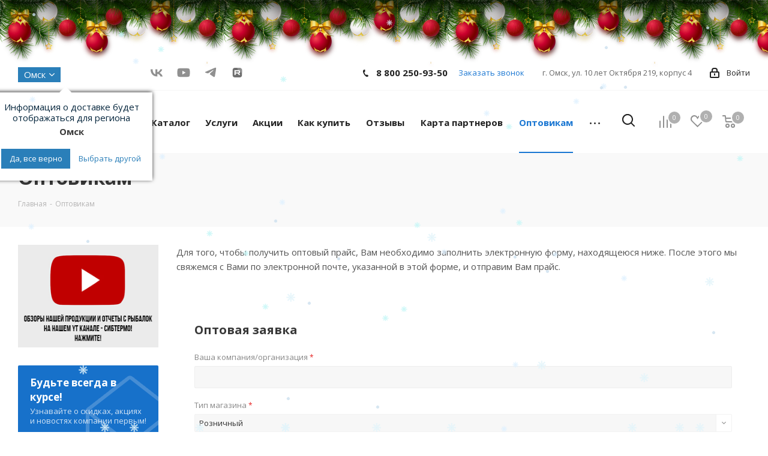

--- FILE ---
content_type: text/html; charset=UTF-8
request_url: https://sibtermo.su/optovikam/
body_size: 33876
content:
<!DOCTYPE html>
<html xmlns="http://www.w3.org/1999/xhtml" xml:lang="ru" lang="ru" >
<head>



<meta name="yandex-verification" content="59a5f7b1de4c2cee" />
		<title>Информация для оптовых клиентов - ООО Сибтермо в Омске</title>
	<meta name="viewport" content="initial-scale=1.0, width=device-width" />
	<meta name="HandheldFriendly" content="true" />
	<meta name="yes" content="yes" />
	<meta name="apple-mobile-web-app-status-bar-style" content="black" />
	<meta name="SKYPE_TOOLBAR" content="SKYPE_TOOLBAR_PARSER_COMPATIBLE" />
	
		<script data-skip-moving="true"  src="https://api-maps.yandex.ru/2.1/?lang=ru_RU"></script>
		
	
	<meta http-equiv="Content-Type" content="text/html; charset=UTF-8" />
<meta name="keywords" content="теплообменник, палатка, раскладушка, кемпинговая мебель, зимняя рыбалка, сибтермо, снегирь, пингвин, polar bird, туристическое снаряжение, рыбалка" />
<meta name="description" content="Информация для оптовых клиентов - ООО Сибтермо в Омске" />
<script data-skip-moving="true">(function(w, d, n) {var cl = "bx-core";var ht = d.documentElement;var htc = ht ? ht.className : undefined;if (htc === undefined || htc.indexOf(cl) !== -1){return;}var ua = n.userAgent;if (/(iPad;)|(iPhone;)/i.test(ua)){cl += " bx-ios";}else if (/Windows/i.test(ua)){cl += ' bx-win';}else if (/Macintosh/i.test(ua)){cl += " bx-mac";}else if (/Linux/i.test(ua) && !/Android/i.test(ua)){cl += " bx-linux";}else if (/Android/i.test(ua)){cl += " bx-android";}cl += (/(ipad|iphone|android|mobile|touch)/i.test(ua) ? " bx-touch" : " bx-no-touch");cl += w.devicePixelRatio && w.devicePixelRatio >= 2? " bx-retina": " bx-no-retina";if (/AppleWebKit/.test(ua)){cl += " bx-chrome";}else if (/Opera/.test(ua)){cl += " bx-opera";}else if (/Firefox/.test(ua)){cl += " bx-firefox";}ht.className = htc ? htc + " " + cl : cl;})(window, document, navigator);</script>


<link href="/bitrix/js/ui/design-tokens/dist/ui.design-tokens.css?173944850826358"  rel="stylesheet" />
<link href="/bitrix/js/ui/fonts/opensans/ui.font.opensans.css?16739337942555"  rel="stylesheet" />
<link href="/bitrix/js/main/popup/dist/main.popup.bundle.css?173944904929852"  rel="stylesheet" />
<link href="https://fonts.googleapis.com/css?family=Open+Sans:300italic,400italic,600italic,700italic,800italic,400,300,500,600,700,800&subset=latin,cyrillic-ext"  rel="stylesheet" />
<link href="/bitrix/js/arturgolubev.newyear/style.min.css?17664688384474"  rel="stylesheet" />
<link href="/bitrix/templates/aspro_next/libs/magnific-popup/magnific-popup.css?16745353256951"  data-template-style="true"  rel="stylesheet" />
<link href="/bitrix/templates/aspro_next/css/swiper-bundle.min.css?173752253218458"  data-template-style="true"  rel="stylesheet" />
<link href="/bitrix/templates/aspro_next/libs/ITB-Copyright/copyright.css?17295729512882"  data-template-style="true"  rel="stylesheet" />
<link href="/bitrix/templates/aspro_next/vendor/css/bootstrap.css?1674535326114216"  data-template-style="true"  rel="stylesheet" />
<link href="/bitrix/templates/aspro_next/css/jquery.fancybox.css?16745353194108"  data-template-style="true"  rel="stylesheet" />
<link href="/bitrix/templates/aspro_next/css/styles.css?1738570319101927"  data-template-style="true"  rel="stylesheet" />
<link href="/bitrix/templates/aspro_next/css/animation/animation_ext.css?16745353244934"  data-template-style="true"  rel="stylesheet" />
<link href="/bitrix/templates/aspro_next/vendor/css/footable.standalone.min.css?167453532619590"  data-template-style="true"  rel="stylesheet" />
<link href="/bitrix/templates/aspro_next/ajax/ajax.css?1674535319305"  data-template-style="true"  rel="stylesheet" />
<link href="/local/components/custom/select-city/templates/.default/style.css?16678829776870"  data-template-style="true"  rel="stylesheet" />
<link href="/bitrix/templates/aspro_next/components/aspro/social.info.next/social.top/style.css?17473251241161"  data-template-style="true"  rel="stylesheet" />
<link href="/bitrix/panel/main/popup.css?167393394422696"  data-template-style="true"  rel="stylesheet" />
<link href="/bitrix/templates/aspro_next/components/aspro/social.info.next/social/style.css?1747324020478"  data-template-style="true"  rel="stylesheet" />
<link href="/admin_assets/style.css?166788257375"  data-template-style="true"  rel="stylesheet" />
<link href="/bitrix/templates/aspro_next/styles.css?171032315512149"  data-template-style="true"  rel="stylesheet" />
<link href="/bitrix/templates/aspro_next/template_styles.css?1747324618573159"  data-template-style="true"  rel="stylesheet" />
<link href="/bitrix/templates/aspro_next/css/media.css?1680675011133156"  data-template-style="true"  rel="stylesheet" />
<link href="/bitrix/templates/aspro_next/vendor/fonts/font-awesome/css/font-awesome.min.css?167453535331000"  data-template-style="true"  rel="stylesheet" />
<link href="/bitrix/templates/aspro_next/css/print.css?167453532019036"  data-template-style="true"  rel="stylesheet" />
<link href="/bitrix/templates/aspro_next/themes/9/theme.css?167453532645111"  data-template-style="true"  rel="stylesheet" />
<link href="/bitrix/templates/aspro_next/bg_color/light/bgcolors.css?167453532462"  data-template-style="true"  rel="stylesheet" />
<link href="/bitrix/templates/aspro_next/css/width-2.css?16745353202761"  data-template-style="true"  rel="stylesheet" />
<link href="/bitrix/templates/aspro_next/css/font-1.css?16745353194377"  data-template-style="true"  rel="stylesheet" />
<link href="/bitrix/templates/aspro_next/css/custom.css?176640109515352"  data-template-style="true"  rel="stylesheet" />




<script type="extension/settings" data-extension="currency.currency-core">{"region":"ru"}</script>



<link rel="shortcut icon" href="/favicon.ico?1736472399" type="image/x-icon" />
<link rel="apple-touch-icon" sizes="180x180" href="/upload/CNext/ce3/ce3f302292fb53767348845805e2071e.png" />
<meta property="og:title" content="Информация для оптовых клиентов - ООО Сибтермо в Омске" />
<meta property="og:type" content="website" />
<meta property="og:image" content="https://sibtermo.su/upload/CNext/e2d/e2d3a7bb96de47bd535ebb7bd68faec1.png" />
<link rel="image_src" href="https://sibtermo.su/upload/CNext/e2d/e2d3a7bb96de47bd535ebb7bd68faec1.png"  />
<meta property="og:url" content="https://sibtermo.su/optovikam/" />
<meta property="og:description" content="Информация для оптовых клиентов - ООО Сибтермо в Омске" />
		

		
	<script src="/seo.js" defer data-skip-moving="true"></script>

			<script src="//code.jivosite.com/widget.js"  data-jv-id="sAjcD6IxOf"  defer data-skip-moving="true"></script>
	</head>
<body class="site_s1 fill_bg_n " id="main"><div class="b-page_newyear"><div class="b-page__content"><i class="b-head-decor"><i class="b-head-decor__inner b-head-decor__inner_n1"> <div class="b-ball b-ball_n1 b-ball_bounce" data-note="0"><div class="b-ball__right"></div><div class="b-ball__i"></div></div><div class="b-ball b-ball_n2 b-ball_bounce" data-note="1"><div class="b-ball__right"></div><div class="b-ball__i"></div></div><div class="b-ball b-ball_n3 b-ball_bounce" data-note="2"><div class="b-ball__right"></div><div class="b-ball__i"></div></div><div class="b-ball b-ball_n4 b-ball_bounce" data-note="3"><div class="b-ball__right"></div><div class="b-ball__i"></div></div><div class="b-ball b-ball_n5 b-ball_bounce" data-note="4"><div class="b-ball__right"></div><div class="b-ball__i"></div></div><div class="b-ball b-ball_n6 b-ball_bounce" data-note="5"><div class="b-ball__right"></div><div class="b-ball__i"></div></div><div class="b-ball b-ball_n7 b-ball_bounce" data-note="6"><div class="b-ball__right"></div><div class="b-ball__i"></div></div><div class="b-ball b-ball_n8 b-ball_bounce" data-note="7"><div class="b-ball__right"></div><div class="b-ball__i"></div></div><div class="b-ball b-ball_n9 b-ball_bounce" data-note="8"><div class="b-ball__right"></div><div class="b-ball__i"></div></div><div class="b-ball b-ball_i1"><div class="b-ball__right"></div><div class="b-ball__i"></div></div><div class="b-ball b-ball_i2"><div class="b-ball__right"></div><div class="b-ball__i"></div></div><div class="b-ball b-ball_i3"><div class="b-ball__right"></div><div class="b-ball__i"></div></div><div class="b-ball b-ball_i4"><div class="b-ball__right"></div><div class="b-ball__i"></div></div><div class="b-ball b-ball_i5"><div class="b-ball__right"></div><div class="b-ball__i"></div></div><div class="b-ball b-ball_i6"><div class="b-ball__right"></div><div class="b-ball__i"></div></div></i><i class="b-head-decor__inner b-head-decor__inner_n2"> <div class="b-ball b-ball_n1 b-ball_bounce" data-note="9"><div class="b-ball__right"></div><div class="b-ball__i"></div></div><div class="b-ball b-ball_n2 b-ball_bounce" data-note="10"><div class="b-ball__right"></div><div class="b-ball__i"></div></div><div class="b-ball b-ball_n3 b-ball_bounce" data-note="11"><div class="b-ball__right"></div><div class="b-ball__i"></div></div><div class="b-ball b-ball_n4 b-ball_bounce" data-note="12"><div class="b-ball__right"></div><div class="b-ball__i"></div></div><div class="b-ball b-ball_n5 b-ball_bounce" data-note="13"><div class="b-ball__right"></div><div class="b-ball__i"></div></div><div class="b-ball b-ball_n6 b-ball_bounce" data-note="14"><div class="b-ball__right"></div><div class="b-ball__i"></div></div><div class="b-ball b-ball_n7 b-ball_bounce" data-note="15"><div class="b-ball__right"></div><div class="b-ball__i"></div></div><div class="b-ball b-ball_n8 b-ball_bounce" data-note="16"><div class="b-ball__right"></div><div class="b-ball__i"></div></div><div class="b-ball b-ball_n9 b-ball_bounce" data-note="17"><div class="b-ball__right"></div><div class="b-ball__i"></div></div><div class="b-ball b-ball_i1"><div class="b-ball__right"></div><div class="b-ball__i"></div></div><div class="b-ball b-ball_i2"><div class="b-ball__right"></div><div class="b-ball__i"></div></div><div class="b-ball b-ball_i3"><div class="b-ball__right"></div><div class="b-ball__i"></div></div><div class="b-ball b-ball_i4"><div class="b-ball__right"></div><div class="b-ball__i"></div></div><div class="b-ball b-ball_i5"><div class="b-ball__right"></div><div class="b-ball__i"></div></div><div class="b-ball b-ball_i6"><div class="b-ball__right"></div><div class="b-ball__i"></div></div></i><i class="b-head-decor__inner b-head-decor__inner_n3"> <div class="b-ball b-ball_n1 b-ball_bounce" data-note="18"><div class="b-ball__right"></div><div class="b-ball__i"></div></div><div class="b-ball b-ball_n2 b-ball_bounce" data-note="19"><div class="b-ball__right"></div><div class="b-ball__i"></div></div><div class="b-ball b-ball_n3 b-ball_bounce" data-note="20"><div class="b-ball__right"></div><div class="b-ball__i"></div></div><div class="b-ball b-ball_n4 b-ball_bounce" data-note="21"><div class="b-ball__right"></div><div class="b-ball__i"></div></div><div class="b-ball b-ball_n5 b-ball_bounce" data-note="22"><div class="b-ball__right"></div><div class="b-ball__i"></div></div><div class="b-ball b-ball_n6 b-ball_bounce" data-note="23"><div class="b-ball__right"></div><div class="b-ball__i"></div></div><div class="b-ball b-ball_n7 b-ball_bounce" data-note="24"><div class="b-ball__right"></div><div class="b-ball__i"></div></div><div class="b-ball b-ball_n8 b-ball_bounce" data-note="25"><div class="b-ball__right"></div><div class="b-ball__i"></div></div><div class="b-ball b-ball_n9 b-ball_bounce" data-note="26"><div class="b-ball__right"></div><div class="b-ball__i"></div></div><div class="b-ball b-ball_i1"><div class="b-ball__right"></div><div class="b-ball__i"></div></div><div class="b-ball b-ball_i2"><div class="b-ball__right"></div><div class="b-ball__i"></div></div><div class="b-ball b-ball_i3"><div class="b-ball__right"></div><div class="b-ball__i"></div></div><div class="b-ball b-ball_i4"><div class="b-ball__right"></div><div class="b-ball__i"></div></div><div class="b-ball b-ball_i5"><div class="b-ball__right"></div><div class="b-ball__i"></div></div><div class="b-ball b-ball_i6"><div class="b-ball__right"></div><div class="b-ball__i"></div></div></i><i class="b-head-decor__inner b-head-decor__inner_n4"> <div class="b-ball b-ball_n1 b-ball_bounce" data-note="27"><div class="b-ball__right"></div><div class="b-ball__i"></div></div><div class="b-ball b-ball_n2 b-ball_bounce" data-note="28"><div class="b-ball__right"></div><div class="b-ball__i"></div></div><div class="b-ball b-ball_n3 b-ball_bounce" data-note="29"><div class="b-ball__right"></div><div class="b-ball__i"></div></div><div class="b-ball b-ball_n4 b-ball_bounce" data-note="30"><div class="b-ball__right"></div><div class="b-ball__i"></div></div><div class="b-ball b-ball_n5 b-ball_bounce" data-note="31"><div class="b-ball__right"></div><div class="b-ball__i"></div></div><div class="b-ball b-ball_n6 b-ball_bounce" data-note="32"><div class="b-ball__right"></div><div class="b-ball__i"></div></div><div class="b-ball b-ball_n7 b-ball_bounce" data-note="33"><div class="b-ball__right"></div><div class="b-ball__i"></div></div><div class="b-ball b-ball_n8 b-ball_bounce" data-note="34"><div class="b-ball__right"></div><div class="b-ball__i"></div></div><div class="b-ball b-ball_n9 b-ball_bounce" data-note="35"><div class="b-ball__right"></div><div class="b-ball__i"></div></div><div class="b-ball b-ball_i1"><div class="b-ball__right"></div><div class="b-ball__i"></div></div><div class="b-ball b-ball_i2"><div class="b-ball__right"></div><div class="b-ball__i"></div></div><div class="b-ball b-ball_i3"><div class="b-ball__right"></div><div class="b-ball__i"></div></div><div class="b-ball b-ball_i4"><div class="b-ball__right"></div><div class="b-ball__i"></div></div><div class="b-ball b-ball_i5"><div class="b-ball__right"></div><div class="b-ball__i"></div></div><div class="b-ball b-ball_i6"><div class="b-ball__right"></div><div class="b-ball__i"></div></div></i><i class="b-head-decor__inner b-head-decor__inner_n5"> <div class="b-ball b-ball_n1 b-ball_bounce" data-note="0"><div class="b-ball__right"></div><div class="b-ball__i"></div></div><div class="b-ball b-ball_n2 b-ball_bounce" data-note="1"><div class="b-ball__right"></div><div class="b-ball__i"></div></div><div class="b-ball b-ball_n3 b-ball_bounce" data-note="2"><div class="b-ball__right"></div><div class="b-ball__i"></div></div><div class="b-ball b-ball_n4 b-ball_bounce" data-note="3"><div class="b-ball__right"></div><div class="b-ball__i"></div></div><div class="b-ball b-ball_n5 b-ball_bounce" data-note="4"><div class="b-ball__right"></div><div class="b-ball__i"></div></div><div class="b-ball b-ball_n6 b-ball_bounce" data-note="5"><div class="b-ball__right"></div><div class="b-ball__i"></div></div><div class="b-ball b-ball_n7 b-ball_bounce" data-note="6"><div class="b-ball__right"></div><div class="b-ball__i"></div></div><div class="b-ball b-ball_n8 b-ball_bounce" data-note="7"><div class="b-ball__right"></div><div class="b-ball__i"></div></div><div class="b-ball b-ball_n9 b-ball_bounce" data-note="8"><div class="b-ball__right"></div><div class="b-ball__i"></div></div><div class="b-ball b-ball_i1"><div class="b-ball__right"></div><div class="b-ball__i"></div></div><div class="b-ball b-ball_i2"><div class="b-ball__right"></div><div class="b-ball__i"></div></div><div class="b-ball b-ball_i3"><div class="b-ball__right"></div><div class="b-ball__i"></div></div><div class="b-ball b-ball_i4"><div class="b-ball__right"></div><div class="b-ball__i"></div></div><div class="b-ball b-ball_i5"><div class="b-ball__right"></div><div class="b-ball__i"></div></div><div class="b-ball b-ball_i6"><div class="b-ball__right"></div><div class="b-ball__i"></div></div></i><i class="b-head-decor__inner b-head-decor__inner_n6"> <div class="b-ball b-ball_n1 b-ball_bounce" data-note="9"><div class="b-ball__right"></div><div class="b-ball__i"></div></div><div class="b-ball b-ball_n2 b-ball_bounce" data-note="10"><div class="b-ball__right"></div><div class="b-ball__i"></div></div><div class="b-ball b-ball_n3 b-ball_bounce" data-note="11"><div class="b-ball__right"></div><div class="b-ball__i"></div></div><div class="b-ball b-ball_n4 b-ball_bounce" data-note="12"><div class="b-ball__right"></div><div class="b-ball__i"></div></div><div class="b-ball b-ball_n5 b-ball_bounce" data-note="13"><div class="b-ball__right"></div><div class="b-ball__i"></div></div><div class="b-ball b-ball_n6 b-ball_bounce" data-note="14"><div class="b-ball__right"></div><div class="b-ball__i"></div></div><div class="b-ball b-ball_n7 b-ball_bounce" data-note="15"><div class="b-ball__right"></div><div class="b-ball__i"></div></div><div class="b-ball b-ball_n8 b-ball_bounce" data-note="16"><div class="b-ball__right"></div><div class="b-ball__i"></div></div><div class="b-ball b-ball_n9 b-ball_bounce" data-note="17"><div class="b-ball__right"></div><div class="b-ball__i"></div></div><div class="b-ball b-ball_i1"><div class="b-ball__right"></div><div class="b-ball__i"></div></div><div class="b-ball b-ball_i2"><div class="b-ball__right"></div><div class="b-ball__i"></div></div><div class="b-ball b-ball_i3"><div class="b-ball__right"></div><div class="b-ball__i"></div></div><div class="b-ball b-ball_i4"><div class="b-ball__right"></div><div class="b-ball__i"></div></div><div class="b-ball b-ball_i5"><div class="b-ball__right"></div><div class="b-ball__i"></div></div><div class="b-ball b-ball_i6"><div class="b-ball__right"></div><div class="b-ball__i"></div></div></i><i class="b-head-decor__inner b-head-decor__inner_n7"> <div class="b-ball b-ball_n1 b-ball_bounce" data-note="18"><div class="b-ball__right"></div><div class="b-ball__i"></div></div><div class="b-ball b-ball_n2 b-ball_bounce" data-note="19"><div class="b-ball__right"></div><div class="b-ball__i"></div></div><div class="b-ball b-ball_n3 b-ball_bounce" data-note="20"><div class="b-ball__right"></div><div class="b-ball__i"></div></div><div class="b-ball b-ball_n4 b-ball_bounce" data-note="21"><div class="b-ball__right"></div><div class="b-ball__i"></div></div><div class="b-ball b-ball_n5 b-ball_bounce" data-note="22"><div class="b-ball__right"></div><div class="b-ball__i"></div></div><div class="b-ball b-ball_n6 b-ball_bounce" data-note="23"><div class="b-ball__right"></div><div class="b-ball__i"></div></div><div class="b-ball b-ball_n7 b-ball_bounce" data-note="24"><div class="b-ball__right"></div><div class="b-ball__i"></div></div><div class="b-ball b-ball_n8 b-ball_bounce" data-note="25"><div class="b-ball__right"></div><div class="b-ball__i"></div></div><div class="b-ball b-ball_n9 b-ball_bounce" data-note="26"><div class="b-ball__right"></div><div class="b-ball__i"></div></div><div class="b-ball b-ball_i1"><div class="b-ball__right"></div><div class="b-ball__i"></div></div><div class="b-ball b-ball_i2"><div class="b-ball__right"></div><div class="b-ball__i"></div></div><div class="b-ball b-ball_i3"><div class="b-ball__right"></div><div class="b-ball__i"></div></div><div class="b-ball b-ball_i4"><div class="b-ball__right"></div><div class="b-ball__i"></div></div><div class="b-ball b-ball_i5"><div class="b-ball__right"></div><div class="b-ball__i"></div></div><div class="b-ball b-ball_i6"><div class="b-ball__right"></div><div class="b-ball__i"></div></div></i></i></div></div><style>@media (min-width: 767px){body{padding-top: 100px !important;}}@media (max-width: 767px){body{padding-top: 100px !important;}}</style>
	<div id="panel"></div>
	
	





				<!--'start_frame_cache_basketitems-component-block'-->												<div id="ajax_basket"></div>
					<!--'end_frame_cache_basketitems-component-block'-->				
			
	<div class="wrapper1   basket_normal basket_fill_DARK side_LEFT catalog_icons_N banner_auto with_fast_view mheader-v1 header-v13 regions_N fill_N footer-v1 front-vindex1 mfixed_Y mfixed_view_always title-v3 with_phones">
		
		<div class="header_wrap visible-lg visible-md title-v3">
			<header id="header">
				<div class="top-block top-block-v1">
	<div class="maxwidth-theme">
		<div class="row">
							<div class="top-block-item col-md-2">
					<div class="top-description">
						<div class="city-wrap">					
							
							


	<div class="cities-row">
		
		
		<a href="/ajax/cities.php?url=%2Foptovikam%2F" class="city-name ajax-popup">Омск</a>

		<!--'start_frame_cache_f6579h'-->					<div class="question-city">
				<div class="question-city-label">Информация о доставке будет<br> отображаться для региона</div>
				<div class="question-city-title"><strong>Омск</strong></div>
				<div class="question-city-btn">
				   <button type="button" class="btn-yes">Да, все верно</button>
				   <button type="button" class="btn-no">Выбрать другой</button>				   
				</div>
			</div>
				<!--'end_frame_cache_f6579h'-->
		
	</div>

							
							
						  </div>
											</div>
				</div>
						<div class="top-block-item pull-left">
				<div class="social-icons">
		<!-- noindex -->
	<ul>
					<li class="social_top-vk">
				<a href="http://vk.com/sibtermo  " target="_blank" rel="nofollow" title="Вконтакте">
					Вконтакте					<svg width="22" height="24" viewBox="0 0 24 24" fill="none" xmlns="http://www.w3.org/2000/svg">
						<path d="M12.9825 19C5.46592 19 1.17864 14.1201 1 6H4.76513C4.8888 11.96 7.66451 14.4845 9.86314 15.005V6H13.4085V11.1401C15.5797 10.9189 17.8605 8.57658 18.63 6H22.1754C21.5845 9.17518 19.111 11.5175 17.3521 12.4805C19.111 13.2612 21.9282 15.3043 23 19H19.0973C18.2591 16.5275 16.1705 14.6146 13.4085 14.3543V19H12.9825Z" fill=""/>
					</svg>
				</a>
			</li>
							<li class="social_top-ytb">
				<a href="http://youtube.com/СИБТЕРМО" target="_blank" rel="nofollow" title="YouTube">
					YouTube					<svg width="22" height="24" viewBox="0 0 24 24" fill="none" xmlns="http://www.w3.org/2000/svg">
						<path fill-rule="evenodd" clip-rule="evenodd" d="M20.941 4.48941C21.9199 4.75293 22.6916 5.52469 22.9551 6.5035C23.4445 8.29172 23.4257 12.0187 23.4257 12.0187C23.4257 12.0187 23.4257 15.7269 22.9551 17.5151C22.6916 18.494 21.9199 19.2657 20.941 19.5292C19.1528 19.9998 12 19.9998 12 19.9998C12 19.9998 4.86593 19.9998 3.0589 19.5104C2.08008 19.2469 1.30833 18.4751 1.0448 17.4963C0.574219 15.7269 0.574219 11.9999 0.574219 11.9999C0.574219 11.9999 0.574219 8.29172 1.0448 6.5035C1.30833 5.52469 2.09891 4.73411 3.0589 4.47058C4.84711 4 12 4 12 4C12 4 19.1528 4 20.941 4.48941ZM15.6708 12.0001L9.72266 15.4259V8.57423L15.6708 12.0001Z" fill=""/>
					</svg>
				</a>
			</li>
							<li class="social_top-telegram">
				<a href="https://t.me/sibtermo" target="_blank" rel="nofollow" title="">
										<svg width="22" height="24" viewBox="0 0 24 24" fill="" xmlns="http://www.w3.org/2000/svg">
						<path d="M3.3749 10.3185C8.74359 7.91938 12.3236 6.33777 14.1148 5.57361C19.2292 3.39178 20.2919 3.01277 20.9846 3.00012C21.1369 2.9975 21.4776 3.03623 21.6982 3.21986C21.8845 3.37492 21.9358 3.58438 21.9603 3.73139C21.9848 3.8784 22.0154 4.2133 21.9911 4.47498C21.714 7.46174 20.5147 14.7098 19.9046 18.055C19.6465 19.4705 19.1382 19.9451 18.6461 19.9916C17.5766 20.0925 16.7645 19.2667 15.7287 18.5702C14.1078 17.4805 13.1921 16.8021 11.6188 15.7387C9.80053 14.5097 10.9792 13.8343 12.0154 12.7304C12.2866 12.4415 16.9987 8.04555 17.0899 7.64677C17.1013 7.59689 17.1119 7.41098 17.0042 7.31282C16.8965 7.21465 16.7376 7.24822 16.6229 7.27492C16.4604 7.31276 13.871 9.06814 8.85486 12.5411C8.11988 13.0587 7.45416 13.3109 6.8577 13.2977C6.20015 13.2831 4.93528 12.9164 3.99498 12.6029C2.84166 12.2184 1.92503 12.0151 2.00485 11.362C2.04642 11.0219 2.5031 10.674 3.3749 10.3185Z" fill=""/>
					</svg>
				</a>
			</li>
		                    <li class="social_top-rutube">
                <a href="https://rutube.ru/u/sibtermo/" target="_blank" rel="nofollow" title="RuTube">
                    RuTube                    <svg width="17" height="16" viewBox="0 0 17 16" fill="none" xmlns="http://www.w3.org/2000/svg">
                        <mask id="mask0_221_197" style="mask-type:luminance" maskUnits="userSpaceOnUse" x="0" y="0" width="17" height="16">
                            <path d="M12.6212 0H4.37879C2.23659 0 0.5 1.73659 0.5 3.87879V12.1212C0.5 14.2634 2.23659 16 4.37879 16H12.6212C14.7634 16 16.5 14.2634 16.5 12.1212V3.87879C16.5 1.73659 14.7634 0 12.6212 0Z" fill="white"/>
                        </mask>
                        <g mask="url(#mask0_221_197)">
                            <path d="M16.5 0H0.5V16H16.5V0Z" fill="#100943"/>
                            <path d="M16.5 8.00001C20.9183 8.00001 24.5 4.41828 24.5 3.8147e-06C24.5 -4.41828 20.9183 -8 16.5 -8C12.0817 -8 8.5 -4.41828 8.5 3.8147e-06C8.5 4.41828 12.0817 8.00001 16.5 8.00001Z" fill="#ED143B"/>
                            <path d="M10.3831 7.63473H5.65617V5.76421H10.3831C10.6592 5.76421 10.8512 5.81234 10.9476 5.89638C11.0439 5.98042 11.1036 6.1363 11.1036 6.36401V7.03565C11.1036 7.27556 11.0439 7.43144 10.9476 7.51549C10.8512 7.59953 10.6592 7.63545 10.3831 7.63545V7.63473ZM10.7074 4.00072H3.65149V12H5.65617V9.3975H9.35059L11.1036 12H13.3485L11.4157 9.3853C12.1283 9.2797 12.4482 9.06133 12.7121 8.70144C12.976 8.34156 13.1083 7.76618 13.1083 6.99829V6.3985C13.1083 5.94307 13.0601 5.58319 12.976 5.30736C12.8919 5.03152 12.7481 4.7916 12.5439 4.5761C12.3281 4.3721 12.088 4.22842 11.7996 4.13217C11.5113 4.04813 11.1511 4 10.7074 4V4.00072Z" fill="white"/>
                        </g>
                    </svg>
                </a>
            </li>
        	</ul>
	<!-- /noindex -->
</div>			</div>
			<div class="top-block-item pull-right show-fixed top-ctrl">
				<div class="personal_wrap">
					<div class="personal top login twosmallfont">
						
		<!--'start_frame_cache_header-auth-block1'-->			<!-- noindex --><a rel="nofollow" title="Мой кабинет" class="personal-link dark-color animate-load" data-event="jqm" data-param-type="auth" data-param-backurl="/optovikam/" data-name="auth" href="/personal/"><i class="svg inline  svg-inline-cabinet" aria-hidden="true" title="Мой кабинет"><svg xmlns="http://www.w3.org/2000/svg" width="16" height="17" viewBox="0 0 16 17">
  <defs>
    <style>
      .loccls-1 {
        fill: #222;
        fill-rule: evenodd;
      }
    </style>
  </defs>
  <path class="loccls-1" d="M14,17H2a2,2,0,0,1-2-2V8A2,2,0,0,1,2,6H3V4A4,4,0,0,1,7,0H9a4,4,0,0,1,4,4V6h1a2,2,0,0,1,2,2v7A2,2,0,0,1,14,17ZM11,4A2,2,0,0,0,9,2H7A2,2,0,0,0,5,4V6h6V4Zm3,4H2v7H14V8ZM8,9a1,1,0,0,1,1,1v2a1,1,0,0,1-2,0V10A1,1,0,0,1,8,9Z"/>
</svg>
</i><span class="wrap"><span class="name">Войти</span></span></a><!-- /noindex -->		<!--'end_frame_cache_header-auth-block1'-->
						</div>
				</div>
			</div>
			<div class="top-block-item pull-right visible-lg">
				
		
							<div class="address twosmallfont inline-block">
					г. Омск, ул. 10 лет Октября 219, корпус 4
				</div>
			
		
				</div>
			<div class="top-block-item pull-right">
				<div class="phone-block">
											<div class="inline-block">
																					
														
							<!-- noindex -->
							<div class="phone">
								<i class="svg svg-phone"></i>
								<a rel="nofollow" href="tel:88002509350">8 800 250-93-50</a>
							</div>
							<!-- /noindex -->
												
							
						</div>
																<div class="inline-block">
							<span class="callback-block animate-load twosmallfont colored" data-event="jqm" data-param-form_id="CALLBACK" data-name="callback">Заказать звонок</span>
						</div>
									</div>
			</div>
		</div>
	</div>
</div>

<div class="header-v2 header-wrapper long">
	<div class="maxwidth-theme">
		<div class="logo_and_menu-row">
			<div class="logo-row">
				<div class="row">
					<div class="logo-block col-md-2 col-sm-3">
						<div class="logo">
							<a href="/"><img src="/upload/CNext/e2d/e2d3a7bb96de47bd535ebb7bd68faec1.png" alt="СИБТЕРМО | Товары для рыбалки и туризма!" title="СИБТЕРМО | Товары для рыбалки и туризма!" /></a>						</div>
					</div>
					<div class="col-md-10 menu-row">						
						<div class="right-icons pull-right">
							<div class="pull-right">
															<!--'start_frame_cache_header-basket-with-compare-block1'-->															<div class="wrap_icon wrap_basket baskets">
										<!--noindex-->
			<a class="basket-link compare   big " href="/catalog/compare.php" title="Список сравниваемых элементов">
		<span class="js-basket-block"><i class="svg inline  svg-inline-compare big" aria-hidden="true" ><svg xmlns="http://www.w3.org/2000/svg" width="21" height="21" viewBox="0 0 21 21">
  <defs>
    <style>
      .comcls-1 {
        fill: #222;
        fill-rule: evenodd;
      }
    </style>
  </defs>
  <path class="comcls-1" d="M20,4h0a1,1,0,0,1,1,1V21H19V5A1,1,0,0,1,20,4ZM14,7h0a1,1,0,0,1,1,1V21H13V8A1,1,0,0,1,14,7ZM8,1A1,1,0,0,1,9,2V21H7V2A1,1,0,0,1,8,1ZM2,9H2a1,1,0,0,1,1,1V21H1V10A1,1,0,0,1,2,9ZM0,0H1V1H0V0ZM0,0H1V1H0V0Z"/>
</svg>
</i><span class="title dark_link">Сравнение</span><span class="count">0</span></span>
	</a>
	<!--/noindex-->											</div>
																		<!-- noindex -->
											<div class="wrap_icon wrap_basket baskets">
											<a rel="nofollow" class="basket-link delay  big " href="/basket/#delayed" title="Список отложенных товаров пуст">
							<span class="js-basket-block">
								<i class="svg inline  svg-inline-wish big" aria-hidden="true" ><svg xmlns="http://www.w3.org/2000/svg" width="22.969" height="21" viewBox="0 0 22.969 21">
  <defs>
    <style>
      .whcls-1 {
        fill: #222;
        fill-rule: evenodd;
      }
    </style>
  </defs>
  <path class="whcls-1" d="M21.028,10.68L11.721,20H11.339L2.081,10.79A6.19,6.19,0,0,1,6.178,0a6.118,6.118,0,0,1,5.383,3.259A6.081,6.081,0,0,1,23.032,6.147,6.142,6.142,0,0,1,21.028,10.68ZM19.861,9.172h0l-8.176,8.163H11.369L3.278,9.29l0.01-.009A4.276,4.276,0,0,1,6.277,1.986,4.2,4.2,0,0,1,9.632,3.676l0.012-.01,0.064,0.1c0.077,0.107.142,0.22,0.208,0.334l1.692,2.716,1.479-2.462a4.23,4.23,0,0,1,.39-0.65l0.036-.06L13.52,3.653a4.173,4.173,0,0,1,3.326-1.672A4.243,4.243,0,0,1,19.861,9.172ZM22,20h1v1H22V20Zm0,0h1v1H22V20Z" transform="translate(-0.031)"/>
</svg>
</i>								<span class="title dark_link">Отложенные</span>
								<span class="count">0</span>
							</span>
						</a>
											</div>
																<div class="wrap_icon wrap_basket baskets">
											<a rel="nofollow" class="basket-link basket   big " href="/basket/" title="Корзина пуста">
							<span class="js-basket-block">
								<i class="svg inline  svg-inline-basket big" aria-hidden="true" ><svg xmlns="http://www.w3.org/2000/svg" width="22" height="21" viewBox="0 0 22 21">
  <defs>
    <style>
      .cls-1 {
        fill: #222;
        fill-rule: evenodd;
      }
    </style>
  </defs>
  <path data-name="Ellipse 2 copy 6" class="cls-1" d="M1507,122l-0.99,1.009L1492,123l-1-1-1-9h-3a0.88,0.88,0,0,1-1-1,1.059,1.059,0,0,1,1.22-1h2.45c0.31,0,.63.006,0.63,0.006a1.272,1.272,0,0,1,1.4.917l0.41,3.077H1507l1,1v1ZM1492.24,117l0.43,3.995h12.69l0.82-4Zm2.27,7.989a3.5,3.5,0,1,1-3.5,3.5A3.495,3.495,0,0,1,1494.51,124.993Zm8.99,0a3.5,3.5,0,1,1-3.49,3.5A3.5,3.5,0,0,1,1503.5,124.993Zm-9,2.006a1.5,1.5,0,1,1-1.5,1.5A1.5,1.5,0,0,1,1494.5,127Zm9,0a1.5,1.5,0,1,1-1.5,1.5A1.5,1.5,0,0,1,1503.5,127Z" transform="translate(-1486 -111)"/>
</svg>
</i>																<span class="title dark_link">Корзина</span>
																<span class="count">0</span>
							</span>
						</a>
											</div>
										<!-- /noindex -->
							<!--'end_frame_cache_header-basket-with-compare-block1'-->										</div>
							<div class="pull-right">
								<div class="wrap_icon wrap_cabinet">
									<button class="top-btn inline-search-show twosmallfont">
										<i class="svg inline  svg-inline-search big" aria-hidden="true" ><svg xmlns="http://www.w3.org/2000/svg" width="21" height="21" viewBox="0 0 21 21">
  <defs>
    <style>
      .sscls-1 {
        fill: #222;
        fill-rule: evenodd;
      }
    </style>
  </defs>
  <path data-name="Rounded Rectangle 106" class="sscls-1" d="M1590.71,131.709a1,1,0,0,1-1.42,0l-4.68-4.677a9.069,9.069,0,1,1,1.42-1.427l4.68,4.678A1,1,0,0,1,1590.71,131.709ZM1579,113a7,7,0,1,0,7,7A7,7,0,0,0,1579,113Z" transform="translate(-1570 -111)"/>
</svg>
</i>									</button>
								</div>
							</div>
						</div>					
						<div class="menu-only">
							<nav class="mega-menu sliced">
									<div class="table-menu">
		<table>
			<tr>
									
										<td class="menu-item unvisible dropdown catalog wide_menu  ">
						<div class="wrap">
							<a class="dropdown-toggle" href="/catalog/">
								<div>
																		Каталог									<div class="line-wrapper"><span class="line"></span></div>
								</div>
							</a>
															<span class="tail"></span>
								<ul class="dropdown-menu">
																																							<li class="  has_img">
																								<div class="menu_img"><img src="/upload/resize_cache/iblock/510/60_60_1/51017d9d1b33dfa1476d551f476e9ab7.jpg" alt="Теплообменники" title="Теплообменники" /></div>
																																		<a href="/catalog/teplooobmenniki/" title="Теплообменники"><span class="name">Теплообменники</span></a>
																					</li>
																																							<li class="  has_img">
																								<div class="menu_img"><img src="/upload/resize_cache/iblock/58b/60_60_1/gdhysvnwkiopy9p7o19nchcjc3ceiqwe.png" alt="Кемпинговая мебель (раскладушки, стулья, столики, лавки)" title="Кемпинговая мебель (раскладушки, стулья, столики, лавки)" /></div>
																																		<a href="/catalog/kempingovaya_mebel_raskladushki_stulya_stoliki/" title="Кемпинговая мебель (раскладушки, стулья, столики, лавки)"><span class="name">Кемпинговая мебель (раскладушки, стулья, столики, лавки)</span></a>
																					</li>
																																							<li class="  has_img">
																								<div class="menu_img"><img src="/upload/resize_cache/iblock/af2/60_60_1/af23ec79c516c055592989719d61f06e.jpg" alt="Зимние и летние палатки, шатры, бани" title="Зимние и летние палатки, шатры, бани" /></div>
																																		<a href="/catalog/zimnie_letnie_shatry/" title="Зимние и летние палатки, шатры, бани"><span class="name">Зимние и летние палатки, шатры, бани</span></a>
																					</li>
																																							<li class="  has_img">
																								<div class="menu_img"><img src="/upload/resize_cache/iblock/e3c/60_60_1/vnjaff9mzgnv5ekca7wk2ohk84vjbvc7.jpg" alt="Дровяные печи" title="Дровяные печи" /></div>
																																		<a href="/catalog/drovyanye_pechi/" title="Дровяные печи"><span class="name">Дровяные печи</span></a>
																					</li>
																																							<li class="  has_img">
																								<div class="menu_img"><img src="/upload/resize_cache/iblock/e45/60_60_1/e45cb0bb407e58af6c0b5d9f62621cdc.jpg" alt="Газовое оборудование" title="Газовое оборудование" /></div>
																																		<a href="/catalog/gazovoe_oborudovanie/" title="Газовое оборудование"><span class="name">Газовое оборудование</span></a>
																					</li>
																																							<li class="  has_img">
																								<div class="menu_img"><img src="/upload/resize_cache/iblock/ea4/60_60_1/ea4e606579961bee0b65f0131ffd7812.png" alt="Новинки производства" title="Новинки производства" /></div>
																																		<a href="/catalog/novinki_proizvodstva/" title="Новинки производства"><span class="name">Новинки производства</span></a>
																					</li>
																																							<li class="  has_img">
																								<div class="menu_img"><img src="/upload/resize_cache/iblock/2fc/60_60_1/2fcb28dd470848f7717276c874aceb20.png" alt="Спальные мешки, подушки, пледы, маты, коврики &quot;СИБТЕРМО&quot;" title="Спальные мешки, подушки, пледы, маты, коврики &quot;СИБТЕРМО&quot;" /></div>
																																		<a href="/catalog/prochaya_kempingovaya_mebel_sibtermo/" title="Спальные мешки, подушки, пледы, маты, коврики &quot;СИБТЕРМО&quot;"><span class="name">Спальные мешки, подушки, пледы, маты, коврики &quot;СИБТЕРМО&quot;</span></a>
																					</li>
																																							<li class="  has_img">
																								<div class="menu_img"><img src="/upload/resize_cache/iblock/423/60_60_1/423a78ba3c03b63bdad55b2fa3dc355e.png" alt="Комплекты" title="Комплекты" /></div>
																																		<a href="/catalog/komplekty/" title="Комплекты"><span class="name">Комплекты</span></a>
																					</li>
																																							<li class="  has_img">
																								<div class="menu_img"><img src="/upload/resize_cache/iblock/594/60_60_1/m80k254s6mqrn4v0vtken8sknwpm9nxb.png" alt="Термосумки, сумки рыболова и чехлы" title="Термосумки, сумки рыболова и чехлы" /></div>
																																		<a href="/catalog/termosumki_i_chekhly/" title="Термосумки, сумки рыболова и чехлы"><span class="name">Термосумки, сумки рыболова и чехлы</span></a>
																					</li>
																																							<li class="  has_img">
																								<div class="menu_img"><img src="/upload/resize_cache/iblock/d77/60_60_1/d7781a41eaa339f7925e1ca8a2b4d221.jpg" alt="Полезные удобства для туристов" title="Полезные удобства для туристов" /></div>
																																		<a href="/catalog/prochie_udobstva/" title="Полезные удобства для туристов"><span class="name">Полезные удобства для туристов</span></a>
																					</li>
																																							<li class="  has_img">
																								<div class="menu_img"><img src="/upload/resize_cache/iblock/d7e/60_60_1/6eiyj8z651ktf1e01eh7gatok56und0i.jpeg" alt="Изделия из ПВХ: вёдра, сумки, аксессуары для лодки, буи" title="Изделия из ПВХ: вёдра, сумки, аксессуары для лодки, буи" /></div>
																																		<a href="/catalog/pvkh_vyedra_sumki/" title="Изделия из ПВХ: вёдра, сумки, аксессуары для лодки, буи"><span class="name">Изделия из ПВХ: вёдра, сумки, аксессуары для лодки, буи</span></a>
																					</li>
																																							<li class="  has_img">
																								<div class="menu_img"><img src="/upload/resize_cache/iblock/ea9/60_60_1/ea90879472018cae07c62cde221e5b2b.jpg" alt="Электротехника, аккумуляторы" title="Электротехника, аккумуляторы" /></div>
																																		<a href="/catalog/elektrotekhnika_akkumulyatory/" title="Электротехника, аккумуляторы"><span class="name">Электротехника, аккумуляторы</span></a>
																					</li>
																																							<li class="  has_img">
																								<div class="menu_img"><img src="/upload/resize_cache/iblock/3a7/60_60_1/3a7c517907a0490276134f034c319668.jpg" alt="Лодки и аксессуары" title="Лодки и аксессуары" /></div>
																																		<a href="/catalog/lodki_i_aksessuary/" title="Лодки и аксессуары"><span class="name">Лодки и аксессуары</span></a>
																					</li>
																																							<li class="  has_img">
																								<div class="menu_img"><img src="/upload/resize_cache/iblock/6e1/60_60_1/6e1973634c6c168c0291aa402857c760.jpg" alt="Одежда/обувь" title="Одежда/обувь" /></div>
																																		<a href="/catalog/odezhda_obuv/" title="Одежда/обувь"><span class="name">Одежда/обувь</span></a>
																					</li>
																																							<li class="  has_img">
																								<div class="menu_img"><img src="/upload/resize_cache/iblock/240/60_60_1/2402de89b1fb4dc0d7476ae3f83a9afd.jpg" alt="Средства от насекомых" title="Средства от насекомых" /></div>
																																		<a href="/catalog/sredstva_ot_nasekomykh/" title="Средства от насекомых"><span class="name">Средства от насекомых</span></a>
																					</li>
																																							<li class="  has_img">
																								<div class="menu_img"><img src="/upload/resize_cache/iblock/ade/60_60_1/ade007ff2de6db0d5de275fcb6225d19.jpg" alt="Аксессуары &quot;СИБТЕРМО&quot;" title="Аксессуары &quot;СИБТЕРМО&quot;" /></div>
																																		<a href="/catalog/aksessuary_sibtermo/" title="Аксессуары &quot;СИБТЕРМО&quot;"><span class="name">Аксессуары &quot;СИБТЕРМО&quot;</span></a>
																					</li>
																																							<li class="  has_img">
																								<div class="menu_img"><img src="/upload/resize_cache/iblock/eb6/60_60_1/lxzjzk21tmmnsj4cpqhe135ybry0uydj.png" alt="Готовим на огне" title="Готовим на огне" /></div>
																																		<a href="/catalog/gotovim_na_ogne/" title="Готовим на огне"><span class="name">Готовим на огне</span></a>
																					</li>
																																							<li class="  has_img">
																								<div class="menu_img"><img src="/upload/resize_cache/iblock/ebc/60_60_1/ebc456802bdaddf0bccc573c66ae69f7.jpg" alt="Оснащение рыболова" title="Оснащение рыболова" /></div>
																																		<a href="/catalog/osnashchenie_rybolova/" title="Оснащение рыболова"><span class="name">Оснащение рыболова</span></a>
																					</li>
																																							<li class="  has_img">
																								<div class="menu_img"><img src="/upload/resize_cache/iblock/409/60_60_1/64kw59d0et64za7y8jtgd8j5v9oyv438.jpeg" alt="Посуда" title="Посуда" /></div>
																																		<a href="/catalog/posuda/" title="Посуда"><span class="name">Посуда</span></a>
																					</li>
																																							<li class="  has_img">
																								<div class="menu_img"><img src="/upload/resize_cache/iblock/e48/60_60_1/6jtf04ys36k6486bm9my99ewgznl1mzz.jpg" alt="Товары со скидкой" title="Товары со скидкой" /></div>
																																		<a href="/catalog/tovary_so_skidkoy/" title="Товары со скидкой"><span class="name">Товары со скидкой</span></a>
																					</li>
																																							<li class="  has_img">
																								<div class="menu_img"><img src="/upload/resize_cache/iblock/816/60_60_1/l2t9h4iwq7udawin8knlps5h0b6u9ymk.jpg" alt="Аксессуары для охоты" title="Аксессуары для охоты" /></div>
																																		<a href="/catalog/aksessuary_dlya_okhoty/" title="Аксессуары для охоты"><span class="name">Аксессуары для охоты</span></a>
																					</li>
																																							<li class="  has_img">
																								<div class="menu_img"><img src="/upload/resize_cache/iblock/e42/60_60_1/alm6wgatvjkxuwhhx9i9v7dsdrj2b3wu.jpg" alt="Уцененные товары" title="Уцененные товары" /></div>
																																		<a href="/catalog/utsenennye_tovary/" title="Уцененные товары"><span class="name">Уцененные товары</span></a>
																					</li>
																	</ul>
													</div>
					</td>
									
										<td class="menu-item unvisible dropdown   ">
						<div class="wrap">
							<a class="dropdown-toggle" href="/services/">
								<div>
																		Услуги									<div class="line-wrapper"><span class="line"></span></div>
								</div>
							</a>
															<span class="tail"></span>
								<ul class="dropdown-menu">
																																							<li class="  ">
																						<a href="/services/lazernaya-rezka/" title="Лазерная резка"><span class="name">Лазерная резка</span></a>
																					</li>
																	</ul>
													</div>
					</td>
									
										<td class="menu-item unvisible    ">
						<div class="wrap">
							<a class="" href="/sale/">
								<div>
																		Акции									<div class="line-wrapper"><span class="line"></span></div>
								</div>
							</a>
													</div>
					</td>
									
										<td class="menu-item unvisible dropdown   ">
						<div class="wrap">
							<a class="dropdown-toggle" href="/help/">
								<div>
																		Как купить									<div class="line-wrapper"><span class="line"></span></div>
								</div>
							</a>
															<span class="tail"></span>
								<ul class="dropdown-menu">
																																							<li class="  ">
																						<a href="/help/payment/" title="Условия оплаты"><span class="name">Условия оплаты</span></a>
																					</li>
																																							<li class="  ">
																						<a href="/help/delivery/" title="Условия доставки"><span class="name">Условия доставки</span></a>
																					</li>
																	</ul>
													</div>
					</td>
									
										<td class="menu-item unvisible    ">
						<div class="wrap">
							<a class="" href="/otzivi/">
								<div>
																		Отзывы									<div class="line-wrapper"><span class="line"></span></div>
								</div>
							</a>
													</div>
					</td>
									
										<td class="menu-item unvisible    ">
						<div class="wrap">
							<a class="" href="/contacts/">
								<div>
																		Карта партнеров									<div class="line-wrapper"><span class="line"></span></div>
								</div>
							</a>
													</div>
					</td>
									
										<td class="menu-item unvisible    active">
						<div class="wrap">
							<a class="" href="/optovikam/">
								<div>
																		Оптовикам									<div class="line-wrapper"><span class="line"></span></div>
								</div>
							</a>
													</div>
					</td>
									
										<td class="menu-item unvisible dropdown   ">
						<div class="wrap">
							<a class="dropdown-toggle" href="/company/">
								<div>
																		Компания									<div class="line-wrapper"><span class="line"></span></div>
								</div>
							</a>
															<span class="tail"></span>
								<ul class="dropdown-menu">
																																							<li class="  ">
																						<a href="/company/news/" title="Новости"><span class="name">Новости</span></a>
																					</li>
																																							<li class="  ">
																						<a href="/company/vacancy/" title="Вакансии"><span class="name">Вакансии</span></a>
																					</li>
																																							<li class="  ">
																						<a href="/company/awards/" title="Наши награды"><span class="name">Наши награды</span></a>
																					</li>
																	</ul>
													</div>
					</td>
				
				<td class="menu-item dropdown js-dropdown nosave unvisible">
					<div class="wrap">
						<a class="dropdown-toggle more-items" href="#">
							<span>Ещё</span>
						</a>
						<span class="tail"></span>
						<ul class="dropdown-menu"></ul>
					</div>
				</td>

			</tr>
		</table>
	</div>
							</nav>
						</div>
					</div>
				</div>
			</div>
		</div>	</div>
	<div class="line-row visible-xs"></div>
</div>			</header>
		</div>
		
					<div id="headerfixed">
				<div class="maxwidth-theme">
	<div class="logo-row v2 row margin0 menu-row">
		<div class="inner-table-block nopadding logo-block">
			<div class="logo">
				<a href="/"><img src="/upload/CNext/e2d/e2d3a7bb96de47bd535ebb7bd68faec1.png" alt="СИБТЕРМО | Товары для рыбалки и туризма!" title="СИБТЕРМО | Товары для рыбалки и туризма!" /></a>			</div>
		</div>
		<div class="inner-table-block menu-block">
			<div class="navs table-menu js-nav">
				<nav class="mega-menu sliced">
						<div class="table-menu">
		<table>
			<tr>
									
										<td class="menu-item unvisible dropdown catalog wide_menu  ">
						<div class="wrap">
							<a class="dropdown-toggle" href="/catalog/">
								<div>
																		Каталог									<div class="line-wrapper"><span class="line"></span></div>
								</div>
							</a>
															<span class="tail"></span>
								<ul class="dropdown-menu">
																																							<li class="  has_img">
																								<div class="menu_img"><img src="/upload/resize_cache/iblock/510/60_60_1/51017d9d1b33dfa1476d551f476e9ab7.jpg" alt="Теплообменники" title="Теплообменники" /></div>
																																		<a href="/catalog/teplooobmenniki/" title="Теплообменники"><span class="name">Теплообменники</span></a>
																					</li>
																																							<li class="  has_img">
																								<div class="menu_img"><img src="/upload/resize_cache/iblock/58b/60_60_1/gdhysvnwkiopy9p7o19nchcjc3ceiqwe.png" alt="Кемпинговая мебель (раскладушки, стулья, столики, лавки)" title="Кемпинговая мебель (раскладушки, стулья, столики, лавки)" /></div>
																																		<a href="/catalog/kempingovaya_mebel_raskladushki_stulya_stoliki/" title="Кемпинговая мебель (раскладушки, стулья, столики, лавки)"><span class="name">Кемпинговая мебель (раскладушки, стулья, столики, лавки)</span></a>
																					</li>
																																							<li class="  has_img">
																								<div class="menu_img"><img src="/upload/resize_cache/iblock/af2/60_60_1/af23ec79c516c055592989719d61f06e.jpg" alt="Зимние и летние палатки, шатры, бани" title="Зимние и летние палатки, шатры, бани" /></div>
																																		<a href="/catalog/zimnie_letnie_shatry/" title="Зимние и летние палатки, шатры, бани"><span class="name">Зимние и летние палатки, шатры, бани</span></a>
																					</li>
																																							<li class="  has_img">
																								<div class="menu_img"><img src="/upload/resize_cache/iblock/e3c/60_60_1/vnjaff9mzgnv5ekca7wk2ohk84vjbvc7.jpg" alt="Дровяные печи" title="Дровяные печи" /></div>
																																		<a href="/catalog/drovyanye_pechi/" title="Дровяные печи"><span class="name">Дровяные печи</span></a>
																					</li>
																																							<li class="  has_img">
																								<div class="menu_img"><img src="/upload/resize_cache/iblock/e45/60_60_1/e45cb0bb407e58af6c0b5d9f62621cdc.jpg" alt="Газовое оборудование" title="Газовое оборудование" /></div>
																																		<a href="/catalog/gazovoe_oborudovanie/" title="Газовое оборудование"><span class="name">Газовое оборудование</span></a>
																					</li>
																																							<li class="  has_img">
																								<div class="menu_img"><img src="/upload/resize_cache/iblock/ea4/60_60_1/ea4e606579961bee0b65f0131ffd7812.png" alt="Новинки производства" title="Новинки производства" /></div>
																																		<a href="/catalog/novinki_proizvodstva/" title="Новинки производства"><span class="name">Новинки производства</span></a>
																					</li>
																																							<li class="  has_img">
																								<div class="menu_img"><img src="/upload/resize_cache/iblock/2fc/60_60_1/2fcb28dd470848f7717276c874aceb20.png" alt="Спальные мешки, подушки, пледы, маты, коврики &quot;СИБТЕРМО&quot;" title="Спальные мешки, подушки, пледы, маты, коврики &quot;СИБТЕРМО&quot;" /></div>
																																		<a href="/catalog/prochaya_kempingovaya_mebel_sibtermo/" title="Спальные мешки, подушки, пледы, маты, коврики &quot;СИБТЕРМО&quot;"><span class="name">Спальные мешки, подушки, пледы, маты, коврики &quot;СИБТЕРМО&quot;</span></a>
																					</li>
																																							<li class="  has_img">
																								<div class="menu_img"><img src="/upload/resize_cache/iblock/423/60_60_1/423a78ba3c03b63bdad55b2fa3dc355e.png" alt="Комплекты" title="Комплекты" /></div>
																																		<a href="/catalog/komplekty/" title="Комплекты"><span class="name">Комплекты</span></a>
																					</li>
																																							<li class="  has_img">
																								<div class="menu_img"><img src="/upload/resize_cache/iblock/594/60_60_1/m80k254s6mqrn4v0vtken8sknwpm9nxb.png" alt="Термосумки, сумки рыболова и чехлы" title="Термосумки, сумки рыболова и чехлы" /></div>
																																		<a href="/catalog/termosumki_i_chekhly/" title="Термосумки, сумки рыболова и чехлы"><span class="name">Термосумки, сумки рыболова и чехлы</span></a>
																					</li>
																																							<li class="  has_img">
																								<div class="menu_img"><img src="/upload/resize_cache/iblock/d77/60_60_1/d7781a41eaa339f7925e1ca8a2b4d221.jpg" alt="Полезные удобства для туристов" title="Полезные удобства для туристов" /></div>
																																		<a href="/catalog/prochie_udobstva/" title="Полезные удобства для туристов"><span class="name">Полезные удобства для туристов</span></a>
																					</li>
																																							<li class="  has_img">
																								<div class="menu_img"><img src="/upload/resize_cache/iblock/d7e/60_60_1/6eiyj8z651ktf1e01eh7gatok56und0i.jpeg" alt="Изделия из ПВХ: вёдра, сумки, аксессуары для лодки, буи" title="Изделия из ПВХ: вёдра, сумки, аксессуары для лодки, буи" /></div>
																																		<a href="/catalog/pvkh_vyedra_sumki/" title="Изделия из ПВХ: вёдра, сумки, аксессуары для лодки, буи"><span class="name">Изделия из ПВХ: вёдра, сумки, аксессуары для лодки, буи</span></a>
																					</li>
																																							<li class="  has_img">
																								<div class="menu_img"><img src="/upload/resize_cache/iblock/ea9/60_60_1/ea90879472018cae07c62cde221e5b2b.jpg" alt="Электротехника, аккумуляторы" title="Электротехника, аккумуляторы" /></div>
																																		<a href="/catalog/elektrotekhnika_akkumulyatory/" title="Электротехника, аккумуляторы"><span class="name">Электротехника, аккумуляторы</span></a>
																					</li>
																																							<li class="  has_img">
																								<div class="menu_img"><img src="/upload/resize_cache/iblock/3a7/60_60_1/3a7c517907a0490276134f034c319668.jpg" alt="Лодки и аксессуары" title="Лодки и аксессуары" /></div>
																																		<a href="/catalog/lodki_i_aksessuary/" title="Лодки и аксессуары"><span class="name">Лодки и аксессуары</span></a>
																					</li>
																																							<li class="  has_img">
																								<div class="menu_img"><img src="/upload/resize_cache/iblock/6e1/60_60_1/6e1973634c6c168c0291aa402857c760.jpg" alt="Одежда/обувь" title="Одежда/обувь" /></div>
																																		<a href="/catalog/odezhda_obuv/" title="Одежда/обувь"><span class="name">Одежда/обувь</span></a>
																					</li>
																																							<li class="  has_img">
																								<div class="menu_img"><img src="/upload/resize_cache/iblock/240/60_60_1/2402de89b1fb4dc0d7476ae3f83a9afd.jpg" alt="Средства от насекомых" title="Средства от насекомых" /></div>
																																		<a href="/catalog/sredstva_ot_nasekomykh/" title="Средства от насекомых"><span class="name">Средства от насекомых</span></a>
																					</li>
																																							<li class="  has_img">
																								<div class="menu_img"><img src="/upload/resize_cache/iblock/ade/60_60_1/ade007ff2de6db0d5de275fcb6225d19.jpg" alt="Аксессуары &quot;СИБТЕРМО&quot;" title="Аксессуары &quot;СИБТЕРМО&quot;" /></div>
																																		<a href="/catalog/aksessuary_sibtermo/" title="Аксессуары &quot;СИБТЕРМО&quot;"><span class="name">Аксессуары &quot;СИБТЕРМО&quot;</span></a>
																					</li>
																																							<li class="  has_img">
																								<div class="menu_img"><img src="/upload/resize_cache/iblock/eb6/60_60_1/lxzjzk21tmmnsj4cpqhe135ybry0uydj.png" alt="Готовим на огне" title="Готовим на огне" /></div>
																																		<a href="/catalog/gotovim_na_ogne/" title="Готовим на огне"><span class="name">Готовим на огне</span></a>
																					</li>
																																							<li class="  has_img">
																								<div class="menu_img"><img src="/upload/resize_cache/iblock/ebc/60_60_1/ebc456802bdaddf0bccc573c66ae69f7.jpg" alt="Оснащение рыболова" title="Оснащение рыболова" /></div>
																																		<a href="/catalog/osnashchenie_rybolova/" title="Оснащение рыболова"><span class="name">Оснащение рыболова</span></a>
																					</li>
																																							<li class="  has_img">
																								<div class="menu_img"><img src="/upload/resize_cache/iblock/409/60_60_1/64kw59d0et64za7y8jtgd8j5v9oyv438.jpeg" alt="Посуда" title="Посуда" /></div>
																																		<a href="/catalog/posuda/" title="Посуда"><span class="name">Посуда</span></a>
																					</li>
																																							<li class="  has_img">
																								<div class="menu_img"><img src="/upload/resize_cache/iblock/e48/60_60_1/6jtf04ys36k6486bm9my99ewgznl1mzz.jpg" alt="Товары со скидкой" title="Товары со скидкой" /></div>
																																		<a href="/catalog/tovary_so_skidkoy/" title="Товары со скидкой"><span class="name">Товары со скидкой</span></a>
																					</li>
																																							<li class="  has_img">
																								<div class="menu_img"><img src="/upload/resize_cache/iblock/816/60_60_1/l2t9h4iwq7udawin8knlps5h0b6u9ymk.jpg" alt="Аксессуары для охоты" title="Аксессуары для охоты" /></div>
																																		<a href="/catalog/aksessuary_dlya_okhoty/" title="Аксессуары для охоты"><span class="name">Аксессуары для охоты</span></a>
																					</li>
																																							<li class="  has_img">
																								<div class="menu_img"><img src="/upload/resize_cache/iblock/e42/60_60_1/alm6wgatvjkxuwhhx9i9v7dsdrj2b3wu.jpg" alt="Уцененные товары" title="Уцененные товары" /></div>
																																		<a href="/catalog/utsenennye_tovary/" title="Уцененные товары"><span class="name">Уцененные товары</span></a>
																					</li>
																	</ul>
													</div>
					</td>
									
										<td class="menu-item unvisible dropdown   ">
						<div class="wrap">
							<a class="dropdown-toggle" href="/services/">
								<div>
																		Услуги									<div class="line-wrapper"><span class="line"></span></div>
								</div>
							</a>
															<span class="tail"></span>
								<ul class="dropdown-menu">
																																							<li class="  ">
																						<a href="/services/lazernaya-rezka/" title="Лазерная резка"><span class="name">Лазерная резка</span></a>
																					</li>
																	</ul>
													</div>
					</td>
									
										<td class="menu-item unvisible    ">
						<div class="wrap">
							<a class="" href="/sale/">
								<div>
																		Акции									<div class="line-wrapper"><span class="line"></span></div>
								</div>
							</a>
													</div>
					</td>
									
										<td class="menu-item unvisible dropdown   ">
						<div class="wrap">
							<a class="dropdown-toggle" href="/help/">
								<div>
																		Как купить									<div class="line-wrapper"><span class="line"></span></div>
								</div>
							</a>
															<span class="tail"></span>
								<ul class="dropdown-menu">
																																							<li class="  ">
																						<a href="/help/payment/" title="Условия оплаты"><span class="name">Условия оплаты</span></a>
																					</li>
																																							<li class="  ">
																						<a href="/help/delivery/" title="Условия доставки"><span class="name">Условия доставки</span></a>
																					</li>
																	</ul>
													</div>
					</td>
									
										<td class="menu-item unvisible    ">
						<div class="wrap">
							<a class="" href="/otzivi/">
								<div>
																		Отзывы									<div class="line-wrapper"><span class="line"></span></div>
								</div>
							</a>
													</div>
					</td>
									
										<td class="menu-item unvisible    ">
						<div class="wrap">
							<a class="" href="/contacts/">
								<div>
																		Карта партнеров									<div class="line-wrapper"><span class="line"></span></div>
								</div>
							</a>
													</div>
					</td>
									
										<td class="menu-item unvisible    active">
						<div class="wrap">
							<a class="" href="/optovikam/">
								<div>
																		Оптовикам									<div class="line-wrapper"><span class="line"></span></div>
								</div>
							</a>
													</div>
					</td>
									
										<td class="menu-item unvisible dropdown   ">
						<div class="wrap">
							<a class="dropdown-toggle" href="/company/">
								<div>
																		Компания									<div class="line-wrapper"><span class="line"></span></div>
								</div>
							</a>
															<span class="tail"></span>
								<ul class="dropdown-menu">
																																							<li class="  ">
																						<a href="/company/news/" title="Новости"><span class="name">Новости</span></a>
																					</li>
																																							<li class="  ">
																						<a href="/company/vacancy/" title="Вакансии"><span class="name">Вакансии</span></a>
																					</li>
																																							<li class="  ">
																						<a href="/company/awards/" title="Наши награды"><span class="name">Наши награды</span></a>
																					</li>
																	</ul>
													</div>
					</td>
				
				<td class="menu-item dropdown js-dropdown nosave unvisible">
					<div class="wrap">
						<a class="dropdown-toggle more-items" href="#">
							<span>Ещё</span>
						</a>
						<span class="tail"></span>
						<ul class="dropdown-menu"></ul>
					</div>
				</td>

			</tr>
		</table>
	</div>
				</nav>
			</div>
		</div>
		<div class="inner-table-block nopadding small-block">
			<div class="wrap_icon wrap_cabinet">
				
		<!--'start_frame_cache_header-auth-block2'-->			<!-- noindex --><a rel="nofollow" title="Мой кабинет" class="personal-link dark-color animate-load" data-event="jqm" data-param-type="auth" data-param-backurl="/optovikam/" data-name="auth" href="/personal/"><i class="svg inline big svg-inline-cabinet" aria-hidden="true" title="Мой кабинет"><svg xmlns="http://www.w3.org/2000/svg" width="21" height="21" viewBox="0 0 21 21">
  <defs>
    <style>
      .loccls-1 {
        fill: #222;
        fill-rule: evenodd;
      }
    </style>
  </defs>
  <path data-name="Rounded Rectangle 110" class="loccls-1" d="M1433,132h-15a3,3,0,0,1-3-3v-7a3,3,0,0,1,3-3h1v-2a6,6,0,0,1,6-6h1a6,6,0,0,1,6,6v2h1a3,3,0,0,1,3,3v7A3,3,0,0,1,1433,132Zm-3-15a4,4,0,0,0-4-4h-1a4,4,0,0,0-4,4v2h9v-2Zm4,5a1,1,0,0,0-1-1h-15a1,1,0,0,0-1,1v7a1,1,0,0,0,1,1h15a1,1,0,0,0,1-1v-7Zm-8,3.9v1.6a0.5,0.5,0,1,1-1,0v-1.6A1.5,1.5,0,1,1,1426,125.9Z" transform="translate(-1415 -111)"/>
</svg>
</i></a><!-- /noindex -->		<!--'end_frame_cache_header-auth-block2'-->
				</div>
		</div>
									<!--'start_frame_cache_header-basket-with-compare-block2'-->														<!--noindex-->
			<a class="basket-link compare  inner-table-block nopadding big " href="/catalog/compare.php" title="Список сравниваемых элементов">
		<span class="js-basket-block"><i class="svg inline  svg-inline-compare big" aria-hidden="true" ><svg xmlns="http://www.w3.org/2000/svg" width="21" height="21" viewBox="0 0 21 21">
  <defs>
    <style>
      .comcls-1 {
        fill: #222;
        fill-rule: evenodd;
      }
    </style>
  </defs>
  <path class="comcls-1" d="M20,4h0a1,1,0,0,1,1,1V21H19V5A1,1,0,0,1,20,4ZM14,7h0a1,1,0,0,1,1,1V21H13V8A1,1,0,0,1,14,7ZM8,1A1,1,0,0,1,9,2V21H7V2A1,1,0,0,1,8,1ZM2,9H2a1,1,0,0,1,1,1V21H1V10A1,1,0,0,1,2,9ZM0,0H1V1H0V0ZM0,0H1V1H0V0Z"/>
</svg>
</i><span class="title dark_link">Сравнение</span><span class="count">0</span></span>
	</a>
	<!--/noindex-->																		<!-- noindex -->
											<a rel="nofollow" class="basket-link delay inner-table-block nopadding big " href="/basket/#delayed" title="Список отложенных товаров пуст">
							<span class="js-basket-block">
								<i class="svg inline  svg-inline-wish big" aria-hidden="true" ><svg xmlns="http://www.w3.org/2000/svg" width="22.969" height="21" viewBox="0 0 22.969 21">
  <defs>
    <style>
      .whcls-1 {
        fill: #222;
        fill-rule: evenodd;
      }
    </style>
  </defs>
  <path class="whcls-1" d="M21.028,10.68L11.721,20H11.339L2.081,10.79A6.19,6.19,0,0,1,6.178,0a6.118,6.118,0,0,1,5.383,3.259A6.081,6.081,0,0,1,23.032,6.147,6.142,6.142,0,0,1,21.028,10.68ZM19.861,9.172h0l-8.176,8.163H11.369L3.278,9.29l0.01-.009A4.276,4.276,0,0,1,6.277,1.986,4.2,4.2,0,0,1,9.632,3.676l0.012-.01,0.064,0.1c0.077,0.107.142,0.22,0.208,0.334l1.692,2.716,1.479-2.462a4.23,4.23,0,0,1,.39-0.65l0.036-.06L13.52,3.653a4.173,4.173,0,0,1,3.326-1.672A4.243,4.243,0,0,1,19.861,9.172ZM22,20h1v1H22V20Zm0,0h1v1H22V20Z" transform="translate(-0.031)"/>
</svg>
</i>								<span class="title dark_link">Отложенные</span>
								<span class="count">0</span>
							</span>
						</a>
																<a rel="nofollow" class="basket-link basket  inner-table-block nopadding big " href="/basket/" title="Корзина пуста">
							<span class="js-basket-block">
								<i class="svg inline  svg-inline-basket big" aria-hidden="true" ><svg xmlns="http://www.w3.org/2000/svg" width="22" height="21" viewBox="0 0 22 21">
  <defs>
    <style>
      .cls-1 {
        fill: #222;
        fill-rule: evenodd;
      }
    </style>
  </defs>
  <path data-name="Ellipse 2 copy 6" class="cls-1" d="M1507,122l-0.99,1.009L1492,123l-1-1-1-9h-3a0.88,0.88,0,0,1-1-1,1.059,1.059,0,0,1,1.22-1h2.45c0.31,0,.63.006,0.63,0.006a1.272,1.272,0,0,1,1.4.917l0.41,3.077H1507l1,1v1ZM1492.24,117l0.43,3.995h12.69l0.82-4Zm2.27,7.989a3.5,3.5,0,1,1-3.5,3.5A3.495,3.495,0,0,1,1494.51,124.993Zm8.99,0a3.5,3.5,0,1,1-3.49,3.5A3.5,3.5,0,0,1,1503.5,124.993Zm-9,2.006a1.5,1.5,0,1,1-1.5,1.5A1.5,1.5,0,0,1,1494.5,127Zm9,0a1.5,1.5,0,1,1-1.5,1.5A1.5,1.5,0,0,1,1503.5,127Z" transform="translate(-1486 -111)"/>
</svg>
</i>																<span class="title dark_link">Корзина</span>
																<span class="count">0</span>
							</span>
						</a>
										<!-- /noindex -->
							<!--'end_frame_cache_header-basket-with-compare-block2'-->					<div class="inner-table-block small-block nopadding inline-search-show" data-type_search="fixed">
			<div class="search-block top-btn"><i class="svg svg-search lg"></i></div>
		</div>
	</div>
</div>			</div>
		
		<div id="mobileheader" class="visible-xs visible-sm">
			<div class="mobileheader-v1">
	<div class="burger pull-left">
		<i class="svg inline  svg-inline-burger dark" aria-hidden="true" ><svg xmlns="http://www.w3.org/2000/svg" width="18" height="16" viewBox="0 0 18 16">
  <defs>
    <style>
      .cls-1 {
        fill: #fff;
        fill-rule: evenodd;
      }
    </style>
  </defs>
  <path data-name="Rounded Rectangle 81 copy 2" class="cls-1" d="M330,114h16a1,1,0,0,1,1,1h0a1,1,0,0,1-1,1H330a1,1,0,0,1-1-1h0A1,1,0,0,1,330,114Zm0,7h16a1,1,0,0,1,1,1h0a1,1,0,0,1-1,1H330a1,1,0,0,1-1-1h0A1,1,0,0,1,330,121Zm0,7h16a1,1,0,0,1,1,1h0a1,1,0,0,1-1,1H330a1,1,0,0,1-1-1h0A1,1,0,0,1,330,128Z" transform="translate(-329 -114)"/>
</svg>
</i>		<i class="svg inline  svg-inline-close dark" aria-hidden="true" ><svg xmlns="http://www.w3.org/2000/svg" width="16" height="16" viewBox="0 0 16 16">
  <defs>
    <style>
      .cccls-1 {
        fill: #222;
        fill-rule: evenodd;
      }
    </style>
  </defs>
  <path data-name="Rounded Rectangle 114 copy 3" class="cccls-1" d="M334.411,138l6.3,6.3a1,1,0,0,1,0,1.414,0.992,0.992,0,0,1-1.408,0l-6.3-6.306-6.3,6.306a1,1,0,0,1-1.409-1.414l6.3-6.3-6.293-6.3a1,1,0,0,1,1.409-1.414l6.3,6.3,6.3-6.3A1,1,0,0,1,340.7,131.7Z" transform="translate(-325 -130)"/>
</svg>
</i>	</div>
	<div class="logo-block pull-left">
		<div class="logo">
			<a href="/"><img src="/upload/CNext/e2d/e2d3a7bb96de47bd535ebb7bd68faec1.png" alt="СИБТЕРМО | Товары для рыбалки и туризма!" title="СИБТЕРМО | Товары для рыбалки и туризма!" /></a>		</div>
	</div>
	<div class="right-icons pull-right">
		<div class="pull-right">
			<div class="wrap_icon">
				<button class="top-btn inline-search-show twosmallfont">
					<i class="svg inline  svg-inline-search big" aria-hidden="true" ><svg xmlns="http://www.w3.org/2000/svg" width="21" height="21" viewBox="0 0 21 21">
  <defs>
    <style>
      .sscls-1 {
        fill: #222;
        fill-rule: evenodd;
      }
    </style>
  </defs>
  <path data-name="Rounded Rectangle 106" class="sscls-1" d="M1590.71,131.709a1,1,0,0,1-1.42,0l-4.68-4.677a9.069,9.069,0,1,1,1.42-1.427l4.68,4.678A1,1,0,0,1,1590.71,131.709ZM1579,113a7,7,0,1,0,7,7A7,7,0,0,0,1579,113Z" transform="translate(-1570 -111)"/>
</svg>
</i>				</button>
			</div>
		</div>
		<div class="pull-right">
			<div class="wrap_icon wrap_basket">
											<!--'start_frame_cache_header-basket-with-compare-block3'-->														<!--noindex-->
			<a class="basket-link compare   big " href="/catalog/compare.php" title="Список сравниваемых элементов">
		<span class="js-basket-block"><i class="svg inline  svg-inline-compare big" aria-hidden="true" ><svg xmlns="http://www.w3.org/2000/svg" width="21" height="21" viewBox="0 0 21 21">
  <defs>
    <style>
      .comcls-1 {
        fill: #222;
        fill-rule: evenodd;
      }
    </style>
  </defs>
  <path class="comcls-1" d="M20,4h0a1,1,0,0,1,1,1V21H19V5A1,1,0,0,1,20,4ZM14,7h0a1,1,0,0,1,1,1V21H13V8A1,1,0,0,1,14,7ZM8,1A1,1,0,0,1,9,2V21H7V2A1,1,0,0,1,8,1ZM2,9H2a1,1,0,0,1,1,1V21H1V10A1,1,0,0,1,2,9ZM0,0H1V1H0V0ZM0,0H1V1H0V0Z"/>
</svg>
</i><span class="title dark_link">Сравнение</span><span class="count">0</span></span>
	</a>
	<!--/noindex-->																		<!-- noindex -->
											<a rel="nofollow" class="basket-link delay  big " href="/basket/#delayed" title="Список отложенных товаров пуст">
							<span class="js-basket-block">
								<i class="svg inline  svg-inline-wish big" aria-hidden="true" ><svg xmlns="http://www.w3.org/2000/svg" width="22.969" height="21" viewBox="0 0 22.969 21">
  <defs>
    <style>
      .whcls-1 {
        fill: #222;
        fill-rule: evenodd;
      }
    </style>
  </defs>
  <path class="whcls-1" d="M21.028,10.68L11.721,20H11.339L2.081,10.79A6.19,6.19,0,0,1,6.178,0a6.118,6.118,0,0,1,5.383,3.259A6.081,6.081,0,0,1,23.032,6.147,6.142,6.142,0,0,1,21.028,10.68ZM19.861,9.172h0l-8.176,8.163H11.369L3.278,9.29l0.01-.009A4.276,4.276,0,0,1,6.277,1.986,4.2,4.2,0,0,1,9.632,3.676l0.012-.01,0.064,0.1c0.077,0.107.142,0.22,0.208,0.334l1.692,2.716,1.479-2.462a4.23,4.23,0,0,1,.39-0.65l0.036-.06L13.52,3.653a4.173,4.173,0,0,1,3.326-1.672A4.243,4.243,0,0,1,19.861,9.172ZM22,20h1v1H22V20Zm0,0h1v1H22V20Z" transform="translate(-0.031)"/>
</svg>
</i>								<span class="title dark_link">Отложенные</span>
								<span class="count">0</span>
							</span>
						</a>
																<a rel="nofollow" class="basket-link basket   big " href="/basket/" title="Корзина пуста">
							<span class="js-basket-block">
								<i class="svg inline  svg-inline-basket big" aria-hidden="true" ><svg xmlns="http://www.w3.org/2000/svg" width="22" height="21" viewBox="0 0 22 21">
  <defs>
    <style>
      .cls-1 {
        fill: #222;
        fill-rule: evenodd;
      }
    </style>
  </defs>
  <path data-name="Ellipse 2 copy 6" class="cls-1" d="M1507,122l-0.99,1.009L1492,123l-1-1-1-9h-3a0.88,0.88,0,0,1-1-1,1.059,1.059,0,0,1,1.22-1h2.45c0.31,0,.63.006,0.63,0.006a1.272,1.272,0,0,1,1.4.917l0.41,3.077H1507l1,1v1ZM1492.24,117l0.43,3.995h12.69l0.82-4Zm2.27,7.989a3.5,3.5,0,1,1-3.5,3.5A3.495,3.495,0,0,1,1494.51,124.993Zm8.99,0a3.5,3.5,0,1,1-3.49,3.5A3.5,3.5,0,0,1,1503.5,124.993Zm-9,2.006a1.5,1.5,0,1,1-1.5,1.5A1.5,1.5,0,0,1,1494.5,127Zm9,0a1.5,1.5,0,1,1-1.5,1.5A1.5,1.5,0,0,1,1503.5,127Z" transform="translate(-1486 -111)"/>
</svg>
</i>																<span class="title dark_link">Корзина</span>
																<span class="count">0</span>
							</span>
						</a>
										<!-- /noindex -->
							<!--'end_frame_cache_header-basket-with-compare-block3'-->						</div>
		</div>
		<div class="pull-right">
			<div class="wrap_icon wrap_cabinet">
				
		<!--'start_frame_cache_header-auth-block3'-->			<!-- noindex --><a rel="nofollow" title="Мой кабинет" class="personal-link dark-color animate-load" data-event="jqm" data-param-type="auth" data-param-backurl="/optovikam/" data-name="auth" href="/personal/"><i class="svg inline big svg-inline-cabinet" aria-hidden="true" title="Мой кабинет"><svg xmlns="http://www.w3.org/2000/svg" width="21" height="21" viewBox="0 0 21 21">
  <defs>
    <style>
      .loccls-1 {
        fill: #222;
        fill-rule: evenodd;
      }
    </style>
  </defs>
  <path data-name="Rounded Rectangle 110" class="loccls-1" d="M1433,132h-15a3,3,0,0,1-3-3v-7a3,3,0,0,1,3-3h1v-2a6,6,0,0,1,6-6h1a6,6,0,0,1,6,6v2h1a3,3,0,0,1,3,3v7A3,3,0,0,1,1433,132Zm-3-15a4,4,0,0,0-4-4h-1a4,4,0,0,0-4,4v2h9v-2Zm4,5a1,1,0,0,0-1-1h-15a1,1,0,0,0-1,1v7a1,1,0,0,0,1,1h15a1,1,0,0,0,1-1v-7Zm-8,3.9v1.6a0.5,0.5,0,1,1-1,0v-1.6A1.5,1.5,0,1,1,1426,125.9Z" transform="translate(-1415 -111)"/>
</svg>
</i></a><!-- /noindex -->		<!--'end_frame_cache_header-auth-block3'-->
				</div>
		</div>
	</div>
</div>			<div id="mobilemenu" class="leftside">
				<div class="mobilemenu-v1 scroller">
	<div class="wrap">
			<div class="menu top">
		<ul class="top">
															<li>
					<a class="dark-color parent" href="/catalog/" title="Каталог">
						<span>Каталог</span>
													<span class="arrow"><i class="svg svg_triangle_right"></i></span>
											</a>
											<ul class="dropdown">
							<li class="menu_back"><a href="" class="dark-color" rel="nofollow"><i class="svg svg-arrow-right"></i>Назад</a></li>
							<li class="menu_title"><a href="/catalog/">Каталог</a></li>
																															<li>
									<a class="dark-color" href="/catalog/teplooobmenniki/" title="Теплообменники">
										<span>Теплообменники</span>
																			</a>
																	</li>
																															<li>
									<a class="dark-color" href="/catalog/kempingovaya_mebel_raskladushki_stulya_stoliki/" title="Кемпинговая мебель (раскладушки, стулья, столики, лавки)">
										<span>Кемпинговая мебель (раскладушки, стулья, столики, лавки)</span>
																			</a>
																	</li>
																															<li>
									<a class="dark-color" href="/catalog/zimnie_letnie_shatry/" title="Зимние и летние палатки, шатры, бани">
										<span>Зимние и летние палатки, шатры, бани</span>
																			</a>
																	</li>
																															<li>
									<a class="dark-color" href="/catalog/drovyanye_pechi/" title="Дровяные печи">
										<span>Дровяные печи</span>
																			</a>
																	</li>
																															<li>
									<a class="dark-color" href="/catalog/gazovoe_oborudovanie/" title="Газовое оборудование">
										<span>Газовое оборудование</span>
																			</a>
																	</li>
																															<li>
									<a class="dark-color" href="/catalog/novinki_proizvodstva/" title="Новинки производства">
										<span>Новинки производства</span>
																			</a>
																	</li>
																															<li>
									<a class="dark-color" href="/catalog/prochaya_kempingovaya_mebel_sibtermo/" title="Спальные мешки, подушки, пледы, маты, коврики &quot;СИБТЕРМО&quot;">
										<span>Спальные мешки, подушки, пледы, маты, коврики &quot;СИБТЕРМО&quot;</span>
																			</a>
																	</li>
																															<li>
									<a class="dark-color" href="/catalog/komplekty/" title="Комплекты">
										<span>Комплекты</span>
																			</a>
																	</li>
																															<li>
									<a class="dark-color" href="/catalog/termosumki_i_chekhly/" title="Термосумки, сумки рыболова и чехлы">
										<span>Термосумки, сумки рыболова и чехлы</span>
																			</a>
																	</li>
																															<li>
									<a class="dark-color" href="/catalog/prochie_udobstva/" title="Полезные удобства для туристов">
										<span>Полезные удобства для туристов</span>
																			</a>
																	</li>
																															<li>
									<a class="dark-color" href="/catalog/pvkh_vyedra_sumki/" title="Изделия из ПВХ: вёдра, сумки, аксессуары для лодки, буи">
										<span>Изделия из ПВХ: вёдра, сумки, аксессуары для лодки, буи</span>
																			</a>
																	</li>
																															<li>
									<a class="dark-color" href="/catalog/elektrotekhnika_akkumulyatory/" title="Электротехника, аккумуляторы">
										<span>Электротехника, аккумуляторы</span>
																			</a>
																	</li>
																															<li>
									<a class="dark-color" href="/catalog/lodki_i_aksessuary/" title="Лодки и аксессуары">
										<span>Лодки и аксессуары</span>
																			</a>
																	</li>
																															<li>
									<a class="dark-color" href="/catalog/odezhda_obuv/" title="Одежда/обувь">
										<span>Одежда/обувь</span>
																			</a>
																	</li>
																															<li>
									<a class="dark-color" href="/catalog/sredstva_ot_nasekomykh/" title="Средства от насекомых">
										<span>Средства от насекомых</span>
																			</a>
																	</li>
																															<li>
									<a class="dark-color" href="/catalog/aksessuary_sibtermo/" title="Аксессуары &quot;СИБТЕРМО&quot;">
										<span>Аксессуары &quot;СИБТЕРМО&quot;</span>
																			</a>
																	</li>
																															<li>
									<a class="dark-color" href="/catalog/gotovim_na_ogne/" title="Готовим на огне">
										<span>Готовим на огне</span>
																			</a>
																	</li>
																															<li>
									<a class="dark-color" href="/catalog/osnashchenie_rybolova/" title="Оснащение рыболова">
										<span>Оснащение рыболова</span>
																			</a>
																	</li>
																															<li>
									<a class="dark-color" href="/catalog/posuda/" title="Посуда">
										<span>Посуда</span>
																			</a>
																	</li>
																															<li>
									<a class="dark-color" href="/catalog/tovary_so_skidkoy/" title="Товары со скидкой">
										<span>Товары со скидкой</span>
																			</a>
																	</li>
																															<li>
									<a class="dark-color" href="/catalog/aksessuary_dlya_okhoty/" title="Аксессуары для охоты">
										<span>Аксессуары для охоты</span>
																			</a>
																	</li>
																															<li>
									<a class="dark-color" href="/catalog/utsenennye_tovary/" title="Уцененные товары">
										<span>Уцененные товары</span>
																			</a>
																	</li>
													</ul>
									</li>
															<li>
					<a class="dark-color parent" href="/services/" title="Услуги">
						<span>Услуги</span>
													<span class="arrow"><i class="svg svg_triangle_right"></i></span>
											</a>
											<ul class="dropdown">
							<li class="menu_back"><a href="" class="dark-color" rel="nofollow"><i class="svg svg-arrow-right"></i>Назад</a></li>
							<li class="menu_title"><a href="/services/">Услуги</a></li>
																															<li>
									<a class="dark-color" href="/services/lazernaya-rezka/" title="Лазерная резка">
										<span>Лазерная резка</span>
																			</a>
																	</li>
													</ul>
									</li>
															<li>
					<a class="dark-color" href="/sale/" title="Акции">
						<span>Акции</span>
											</a>
									</li>
															<li>
					<a class="dark-color parent" href="/help/" title="Как купить">
						<span>Как купить</span>
													<span class="arrow"><i class="svg svg_triangle_right"></i></span>
											</a>
											<ul class="dropdown">
							<li class="menu_back"><a href="" class="dark-color" rel="nofollow"><i class="svg svg-arrow-right"></i>Назад</a></li>
							<li class="menu_title"><a href="/help/">Как купить</a></li>
																															<li>
									<a class="dark-color" href="/help/payment/" title="Условия оплаты">
										<span>Условия оплаты</span>
																			</a>
																	</li>
																															<li>
									<a class="dark-color" href="/help/delivery/" title="Условия доставки">
										<span>Условия доставки</span>
																			</a>
																	</li>
													</ul>
									</li>
															<li>
					<a class="dark-color" href="/otzivi/" title="Отзывы">
						<span>Отзывы</span>
											</a>
									</li>
															<li>
					<a class="dark-color" href="/contacts/" title="Карта партнеров">
						<span>Карта партнеров</span>
											</a>
									</li>
															<li class="selected">
					<a class="dark-color" href="/optovikam/" title="Оптовикам">
						<span>Оптовикам</span>
											</a>
									</li>
															<li>
					<a class="dark-color parent" href="/company/" title="Компания">
						<span>Компания</span>
													<span class="arrow"><i class="svg svg_triangle_right"></i></span>
											</a>
											<ul class="dropdown">
							<li class="menu_back"><a href="" class="dark-color" rel="nofollow"><i class="svg svg-arrow-right"></i>Назад</a></li>
							<li class="menu_title"><a href="/company/">Компания</a></li>
																															<li>
									<a class="dark-color" href="/company/news/" title="Новости">
										<span>Новости</span>
																			</a>
																	</li>
																															<li>
									<a class="dark-color" href="/company/vacancy/" title="Вакансии">
										<span>Вакансии</span>
																			</a>
																	</li>
																															<li>
									<a class="dark-color" href="/company/awards/" title="Наши награды">
										<span>Наши награды</span>
																			</a>
																	</li>
													</ul>
									</li>
					</ul>
	</div>
		


	<div class="cities-row">
		
		
		<a href="/ajax/cities.php?url=%2Foptovikam%2F" class="city-name ajax-popup">Омск</a>

		<!--'start_frame_cache_16UkEN'-->				<!--'end_frame_cache_16UkEN'-->
		
	</div>

		<!--'start_frame_cache_mobile-auth-block1'-->		<!-- noindex -->
<div class="menu middle">
	<ul>
		<li>
						<a rel="nofollow" class="dark-color" href="/personal/">
				<i class="svg inline  svg-inline-cabinet" aria-hidden="true" ><svg xmlns="http://www.w3.org/2000/svg" width="16" height="17" viewBox="0 0 16 17">
  <defs>
    <style>
      .loccls-1 {
        fill: #222;
        fill-rule: evenodd;
      }
    </style>
  </defs>
  <path class="loccls-1" d="M14,17H2a2,2,0,0,1-2-2V8A2,2,0,0,1,2,6H3V4A4,4,0,0,1,7,0H9a4,4,0,0,1,4,4V6h1a2,2,0,0,1,2,2v7A2,2,0,0,1,14,17ZM11,4A2,2,0,0,0,9,2H7A2,2,0,0,0,5,4V6h6V4Zm3,4H2v7H14V8ZM8,9a1,1,0,0,1,1,1v2a1,1,0,0,1-2,0V10A1,1,0,0,1,8,9Z"/>
</svg>
</i>				<span>Личный кабинет</span>
							</a>
					</li>
	</ul>
</div>
<!-- /noindex -->		<!--'end_frame_cache_mobile-auth-block1'-->			
				<!--'start_frame_cache_mobile-basket-with-compare-block1'-->		<!-- noindex -->
					<div class="menu middle">
				<ul>
					<li class="counters">
						<a rel="nofollow" class="dark-color basket-link basket ready " href="/basket/">
							<i class="svg svg-basket"></i>
							<span>Корзина<span class="count empted">0</span></span>
						</a>
					</li>
					<li class="counters">
						<a rel="nofollow" class="dark-color basket-link delay ready " href="/basket/#delayed">
							<i class="svg svg-wish"></i>
							<span>Отложенные<span class="count empted">0</span></span>
						</a>
					</li>
				</ul>
			</div>
							<div class="menu middle">
				<ul>
					<li class="counters">
						<a rel="nofollow" class="dark-color basket-link compare ready " href="/catalog/compare.php">
							<i class="svg svg-compare"></i>
							<span>Сравнение товаров<span class="count empted">0</span></span>
						</a>
					</li>
				</ul>
			</div>
				<!-- /noindex -->
		<!--'end_frame_cache_mobile-basket-with-compare-block1'-->						
			
			<!-- noindex -->
			<div class="menu middle">
				<ul>
					<li>
						<a rel="nofollow" href="tel:88002509350" class="dark-color">
							<i class="svg svg-phone"></i>
							<span>8 800 250-93-50</span>
													</a>
											</li>
				</ul>
			</div>
			<!-- /noindex -->

			
				<div class="contacts">
			<div class="title">Контактная информация</div>

			
							<div class="address">
					<i class="svg inline  svg-inline-address" aria-hidden="true" ><svg xmlns="http://www.w3.org/2000/svg" width="13" height="16" viewBox="0 0 13 16">
  <defs>
    <style>
      .acls-1 {
        fill-rule: evenodd;
      }
    </style>
  </defs>
  <path data-name="Ellipse 74 copy" class="acls-1" d="M763.9,42.916h0.03L759,49h-1l-4.933-6.084h0.03a6.262,6.262,0,0,1-1.1-3.541,6.5,6.5,0,0,1,13,0A6.262,6.262,0,0,1,763.9,42.916ZM758.5,35a4.5,4.5,0,0,0-3.741,7h-0.012l3.542,4.447h0.422L762.289,42H762.24A4.5,4.5,0,0,0,758.5,35Zm0,6a1.5,1.5,0,1,1,1.5-1.5A1.5,1.5,0,0,1,758.5,41Z" transform="translate(-752 -33)"/>
</svg>
</i>					г. Омск, ул. 10 лет Октября 219, корпус 4
				</div>
										<div class="email">
					<i class="svg inline  svg-inline-email" aria-hidden="true" ><svg xmlns="http://www.w3.org/2000/svg" width="16" height="13" viewBox="0 0 16 13">
  <defs>
    <style>
      .ecls-1 {
        fill: #222;
        fill-rule: evenodd;
      }
    </style>
  </defs>
  <path class="ecls-1" d="M14,13H2a2,2,0,0,1-2-2V2A2,2,0,0,1,2,0H14a2,2,0,0,1,2,2v9A2,2,0,0,1,14,13ZM3.534,2L8.015,6.482,12.5,2H3.534ZM14,3.5L8.827,8.671a1.047,1.047,0,0,1-.812.3,1.047,1.047,0,0,1-.811-0.3L2,3.467V11H14V3.5Z"/>
</svg>
</i>					<a rel="nofollow" href="mailto:sibtermo-omsk@mail.ru">sibtermo-omsk@mail.ru</a>				</div>
			
			
		</div>
			<div class="social-icons">
	<!-- noindex -->
	<ul>
							<li class="vk">
				<a href="http://vk.com/sibtermo  " class="dark-color" target="_blank" rel="nofollow" title="Вконтакте">
					<i class="svg inline  svg-inline-vk" aria-hidden="true" ><svg xmlns="http://www.w3.org/2000/svg" width="20" height="20" viewBox="0 0 20 20">
  <defs>
    <style>
      .cls-1 {
        fill: #222;
        fill-rule: evenodd;
      }
    </style>
  </defs>
  <path class="cls-1" d="M10.994,6.771v3.257a0.521,0.521,0,0,0,.426.351c0.3,0,.978-1.8,1.279-2.406a1.931,1.931,0,0,1,.738-0.826A0.61,0.61,0,0,1,13.8,6.992h2.878a0.464,0.464,0,0,1,.3.727,29.378,29.378,0,0,1-2.255,2.736,1.315,1.315,0,0,0-.238.55,1.2,1.2,0,0,0,.313.627c0.2,0.226,1.816,2,1.966,2.155a1.194,1.194,0,0,1,.276.576,0.765,0.765,0,0,1-.8.614c-0.627,0-2.167,0-2.342,0a2.788,2.788,0,0,1-.952-0.565c-0.226-.2-1.153-1.152-1.278-1.277a2.457,2.457,0,0,0,.024-0.363,0.826,0.826,0,0,0-.7.8,4.083,4.083,0,0,1-.238,1.139,1.024,1.024,0,0,1-.737.275A5,5,0,0,1,7.1,14.262,14.339,14.339,0,0,1,2.9,9.251C2.127,7.708,1.953,7.468,2,7.293s0.05-.3.226-0.3,2.39,0,2.606,0a0.851,0.851,0,0,1,.351.326c0.075,0.1.647,1.056,0.822,1.356S7.046,10.38,7.513,10.38a0.6,0.6,0,0,0,.474-0.7c0-.4,0-1.979,0-2.18a1.94,1.94,0,0,0-.978-1A1.261,1.261,0,0,1,7.937,6c0.6-.025,2.1-0.025,2.43.024A0.779,0.779,0,0,1,10.994,6.771Z"/>
</svg>
</i>					Вконтакте				</a>
			</li>
											<li class="telegram">
				<a href="https://t.me/sibtermo" class="dark-color" target="_blank" rel="nofollow" title="Telegram">
					<i class="svg inline  svg-inline-tel" aria-hidden="true" ><svg xmlns="http://www.w3.org/2000/svg" width="20" height="20" viewBox="0 0 20 20">
  <defs>
    <style>
      .cls-1 {
        fill: #909090;
        fill-rule: evenodd;
      }
    </style>
  </defs>
  <path class="cls-1" d="M14.78,15.369a0.727,0.727,0,0,1-1.205.565l-3.332-2.455L8.636,15.027a0.837,0.837,0,0,1-.669.327L8.2,11.962h0l6.174-5.579c0.268-.238-0.059-0.372-0.417-0.134L6.33,11.054,3.042,10.028C2.328,9.8,2.313,9.314,3.191,8.972L16.044,4.018c0.6-.223,1.116.134,0.922,1.041Z"/>
</svg>
</i>					Telegram				</a>
			</li>
							<li class="ytb">
				<a href="http://youtube.com/СИБТЕРМО" class="dark-color" target="_blank" rel="nofollow" title="YouTube">
					<i class="svg inline  svg-inline-yt" aria-hidden="true" ><svg xmlns="http://www.w3.org/2000/svg" width="20" height="20" viewBox="0 0 20 20">
  <defs>
    <style>
      .cls-1 {
        fill: #222;
        fill-rule: evenodd;
      }
    </style>
  </defs>
  <path class="cls-1" d="M14,16H7a4,4,0,0,1-4-4V8A4,4,0,0,1,7,4h7a4,4,0,0,1,4,4v4A4,4,0,0,1,14,16Zm2-8a2,2,0,0,0-2-2H7A2,2,0,0,0,5,8v4a2,2,0,0,0,2,2h7a2,2,0,0,0,2-2V8ZM9,8l4,2L9,12V8Z"/>
</svg>
</i>					YouTube				</a>
			</li>
								                    <li class="rutube">
                <a href="https://rutube.ru/u/sibtermo/" class="dark-color" target="_blank" rel="nofollow" title="RuTube">
                    <i class="svg inline  svg-inline-ml" aria-hidden="true" ><svg width="17" height="16" viewBox="0 0 17 16" fill="none" xmlns="http://www.w3.org/2000/svg">
<mask id="mask0_221_143" style="mask-type:luminance" maskUnits="userSpaceOnUse" x="0" y="0" width="17" height="16">
<path d="M12.6212 0H4.37879C2.23659 0 0.5 1.73659 0.5 3.87879V12.1212C0.5 14.2634 2.23659 16 4.37879 16H12.6212C14.7634 16 16.5 14.2634 16.5 12.1212V3.87879C16.5 1.73659 14.7634 0 12.6212 0Z" fill="white"/>
</mask>
<g mask="url(#mask0_221_143)">
<path d="M16.5 0H0.5V16H16.5V0Z" fill="#909090"/>
<path d="M16.5 8.00001C20.9183 8.00001 24.5 4.41828 24.5 3.8147e-06C24.5 -4.41828 20.9183 -8 16.5 -8C12.0817 -8 8.5 -4.41828 8.5 3.8147e-06C8.5 4.41828 12.0817 8.00001 16.5 8.00001Z" fill="#636363"/>
<path d="M10.3831 7.63473H5.65617V5.76421H10.3831C10.6592 5.76421 10.8512 5.81234 10.9476 5.89638C11.0439 5.98042 11.1036 6.1363 11.1036 6.36401V7.03565C11.1036 7.27556 11.0439 7.43144 10.9476 7.51549C10.8512 7.59953 10.6592 7.63545 10.3831 7.63545V7.63473ZM10.7074 4.00072H3.65149V12H5.65617V9.3975H9.35059L11.1036 12H13.3485L11.4157 9.3853C12.1283 9.2797 12.4482 9.06133 12.7121 8.70144C12.976 8.34156 13.1083 7.76618 13.1083 6.99829V6.3985C13.1083 5.94307 13.0601 5.58319 12.976 5.30736C12.8919 5.03152 12.7481 4.7916 12.5439 4.5761C12.3281 4.3721 12.088 4.22842 11.7996 4.13217C11.5113 4.04813 11.1511 4 10.7074 4V4.00072Z" fill="white"/>
</g>
</svg>
</i>                    RuTube                </a>
            </li>
        	</ul>
	<!-- /noindex -->
</div>	</div>
</div>			</div>
		</div>

		
		<div class="wraps hover_shine" id="content">
																<!--title_content-->
					<div class="top_inner_block_wrapper maxwidth-theme">
	<div class="page-top-wrapper grey v3">
		<section class="page-top maxwidth-theme ">
			<div class="page-top-main">
								<h1 id="pagetitle">Оптовикам </h1>
			</div>
			<div class="breadcrumbs" id="navigation" itemscope="" itemtype="http://schema.org/BreadcrumbList"><div class="bx-breadcrumb-item" id="bx_breadcrumb_0" itemprop="itemListElement" itemscope itemtype="http://schema.org/ListItem"><a href="/" title="Главная" itemprop="item"><span itemprop="name">Главная</span><meta itemprop="position" content="1"></a></div><span class="separator">-</span><span itemprop="itemListElement" itemscope itemtype="http://schema.org/ListItem"><span itemprop="item"><span itemprop="name">Оптовикам</span><meta itemprop="position" content="2"></span></span></div>		</section>
	</div>
</div>					<!--end-title_content-->
											
							<div class="wrapper_inner ">
			
									<div class="right_block  wide_">
									<div class="middle ">
																			<div class="container">
																																				Для того, чтобы получить оптовый прайс, Вам необходимо заполнить электронную форму, находящеюся ниже. После этого мы свяжемся с Вами по электронной почте, указанной в этой форме, и отправим Вам прайс.<br>
<br>
 <!--'start_frame_cache_contacts-form-block'-->  <div class="maxwidth-theme">
<div class="form inline WHOLESALE_APPLICATION">
	<!--noindex-->
	<div class="form_head">
					<h4>Оптовая заявка</h4>
					</div>
				<form name="WHOLESALE_APPLICATION" action="/optovikam/" method="POST" enctype="multipart/form-data"><input type="hidden" name="sessid" id="sessid" value="44b5d4173c95e2fbdb91f38db3a3d889" /><input type="hidden" name="WEB_FORM_ID" value="11" />		<input type="hidden" name="sessid" id="sessid_1" value="44b5d4173c95e2fbdb91f38db3a3d889" />		<div class="form_body">
																													<div class="form-control">
				<label><span>Ваша компания/организация&nbsp;<span class="star">*</span></span></label>
								<input type="text"  class="inputtext"  data-sid="NAME_OF_THE_ORGANIZATION" required name="form_text_57" value="">			</div>
																										<div class="form-control">
				<label><span>Тип магазина&nbsp;<span class="star">*</span></span></label>
								<select  class="inputselect"  data-sid="TYPE_STORE" required name="form_dropdown_TYPE_STORE" id="form_dropdown_TYPE_STORE"><option value="61"> Розничный</option><option value="64">Оптовый</option><option value="65">Интернет-магазин</option></select>			</div>
																										<div class="form-control">
				<label><span>Город (адрес)&nbsp;<span class="star">*</span></span></label>
								<input type="text"  class="inputtext"  data-sid="ADDRESS" required name="form_text_66" value="">			</div>
																										<div class="form-control">
				<label><span>Телефон&nbsp;<span class="star">*</span></span></label>
								<input type="tel" class="phone" data-sid="PHONE" required name="form_text_58" value="">			</div>
																										<div class="form-control">
				<label><span>E-mail&nbsp;<span class="star">*</span></span></label>
								<input type="email" placeholder="mail@domen.com"  class="inputtext"  data-sid="EMAIL" required name="form_email_59" value=""  />			</div>
																										<div class="form-control">
				<label><span>Сайт (если есть)</span></label>
								<input type="text"  class="inputtext"  data-sid="SITE" name="form_text_67" value="">			</div>
																										<div class="form-control">
				<label><span>ФИО и должность</span></label>
								<input type="text"  class="inputtext"  data-sid="FIO" name="form_text_68" value="">			</div>
																										<div class="form-control">
				<label><span>Сообщение</span></label>
								<textarea data-sid="POST" name="form_textarea_60" cols="40" rows="5" class="inputtextarea" ></textarea>			</div>
																			<div class="clearboth"></div>
										<textarea name="nspm" style="display:none;"></textarea>
						<div class="clearboth"></div>
		</div>
		<div class="form_footer">
										<div class="licence_block filter label_block">
					<input type="checkbox" id="licenses_inline"  name="licenses_inline" required value="Y">
					<label for="licenses_inline">
						Я согласен на <a href="/include/licenses_detail.php" target="_blank">обработку персональных данных</a>					</label>
				</div>
									<input type="submit" class="btn btn-default" value="Отправить" name="web_form_submit">
			<button type="reset" class="btn btn-default white" value="reset" name="web_form_reset" ><span>Сбросить</span></button>
					</div>
		</form>		<!--/noindex-->
</div>
</div>
 <!--'end_frame_cache_contacts-form-block'--> <br>																																											</div> 																				</div> 																</div> 				
													<div class="left_block">
								
				




						<div class="banner SCALE SIDE  "  id="bx_3218110189_46">
							<a href="https://www.youtube.com/channel/UCfPT1DKU7em_xzDpOh0iSIw?sub_confirmation=1" target='_blank'>
							<img src="/upload/iblock/e09/e09239da8bba0e2deead2a291f50381e.jpg" alt="Подписка на YouTube" title="Подписка на YouTube" class="img-responsive" />
							</a>
					</div>
	
<div class="subscribe_wrap">
	<!--'start_frame_cache_IzufVt'--><div class="subscribe-form s_Arsw7O">
	<div class="wrap_bg">
		<div class="top_blocks">
			<div class="text">
				<div class="title">Будьте всегда в курсе!</div>
				<div class="more">Узнавайте о скидках, акциях и новостях компании первым!</div>
			</div>
		</div>
		<form action="/personal/subscribe/" class="sform box-sizing">
							<label for="sf_RUB_ID_1Arsw7O" class="hidden">
					<input type="checkbox" name="sf_RUB_ID[]" id="sf_RUB_ID_1Arsw7O" value="1" checked /> Новости магазина				</label>
						<div class="email_wrap">
				<input type="email" title="Ваш e-mail" class="email_input" name="sf_EMAIL" maxlength="100" required size="20" value="" placeholder="Ваш e-mail" />
				<input type="submit" name="OK" class="btn btn-default send_btn" value="Подписаться" />
			</div>
		</form>
	</div>
</div>
<!--'end_frame_cache_IzufVt'--></div>	<div class="news_blocks front">
		<div class="top_block">
						<div class="title_block">Новости</div>
			<a href="/company/news/">Все новости</a>
			<div class="clearfix"></div>
		</div>
		<div class="info_block">
			<div class="news_items">
									<div id="bx_651765591_3792" class="item box-sizing dl">
						<div class="info">
															<div class="date">3 сентября 2025</div>
														<a class="name dark_link" href="/company/news/novinki_ot_sibfisher/">Новинки от Sibfisher!</a>
						</div>
						<div class="clearfix"></div>
					</div>
									<div id="bx_651765591_3509" class="item box-sizing dl">
						<div class="info">
															<div class="date">15 января 2025</div>
														<a class="name dark_link" href="/company/news/yubiley_kompanii_sibtermo/">Юбилей Компании Сибтермо!       </a>
						</div>
						<div class="clearfix"></div>
					</div>
									<div id="bx_651765591_1484" class="item box-sizing dl">
						<div class="info">
															<div class="date">19 августа 2020</div>
														<a class="name dark_link" href="/company/news/druzya_zhdyem_vas_na_vystavke/">Друзья! Ждём Вас на выставке!</a>
						</div>
						<div class="clearfix"></div>
					</div>
							</div>
		</div>
	</div>
							</div>
																				</div> 				
							</div> 					</div>		<footer id="footer">
						<div class="footer_inner no_fill footer-light ext_view">
	<div class="bottom_wrapper">
		<div class="wrapper_inner">
			<div class="row bottom-middle">
				<div class="col-md-7">
					<div class="row">
						<div class="col-md-4 col-sm-4">
									<div class="bottom-menu">
		<div class="items">
																				<div class="item-link">
						<div class="item">
							<div class="title">
																	<a href="/company/index.php">Компания</a>
															</div>
						</div>
					</div>
																										<div class="wrap">
														<div class="item-link">
						<div class="item">
							<div class="title">
																	<a href="/company/">О компании</a>
															</div>
						</div>
					</div>
																															<div class="item-link">
						<div class="item">
							<div class="title">
																	<a href="/company/news/">Новости</a>
															</div>
						</div>
					</div>
																															<div class="item-link">
						<div class="item">
							<div class="title">
																	<a href="/company/vacancy/">Вакансии</a>
															</div>
						</div>
					</div>
																															<div class="item-link">
						<div class="item">
							<div class="title">
																	<a href="/contacts/">Наши партнеры</a>
															</div>
						</div>
					</div>
																															<div class="item-link">
						<div class="item">
							<div class="title">
																	<a href="/privacy/">Политика</a>
															</div>
						</div>
					</div>
									</div>
																			</div>
	</div>
						</div>
						<div class="col-md-4 col-sm-4">
									<div class="bottom-menu">
		<div class="items">
																				<div class="item-link">
						<div class="item">
							<div class="title">
																	<a href="/info/">Информация</a>
															</div>
						</div>
					</div>
																										<div class="wrap">
														<div class="item-link">
						<div class="item">
							<div class="title">
																	<a href="/help/">Помощь</a>
															</div>
						</div>
					</div>
																															<div class="item-link">
						<div class="item">
							<div class="title">
																	<a href="/help/payment/">Условия оплаты</a>
															</div>
						</div>
					</div>
																															<div class="item-link">
						<div class="item">
							<div class="title">
																	<a href="/help/delivery/">Условия доставки</a>
															</div>
						</div>
					</div>
									</div>
																			</div>
	</div>
						</div>
						<div class="col-md-4 col-sm-4">
									<div class="bottom-menu">
		<div class="items">
																				<div class="item-link">
						<div class="item">
							<div class="title">
																	<a href="/help/">Помощь</a>
															</div>
						</div>
					</div>
																										<div class="wrap">
														<div class="item-link">
						<div class="item">
							<div class="title">
																	<a href="/info/faq/">Вопрос-ответ</a>
															</div>
						</div>
					</div>
																															<div class="item-link">
						<div class="item">
							<div class="title">
																	<a href="/info/brands/">Бренды</a>
															</div>
						</div>
					</div>
									</div>
																			</div>
	</div>
						</div>
					</div>
				</div>
				<div class="col-md-5">
					<div class="row">
						<div class="col-lg-6 col-md-12 col-sm-6">
							<div class="subscribe_wrap">
	<!--'start_frame_cache_8ofwKu'--><div class="subscribe-form s_hgkNft">
	<div class="wrap_bg">
		<div class="top_blocks">
			<div class="text">
				<div class="title">Будьте всегда в курсе!</div>
				<div class="more">Узнавайте о скидках, акциях и новостях компании первым!</div>
			</div>
		</div>
		<form action="/personal/subscribe/" class="sform box-sizing">
							<label for="sf_RUB_ID_1hgkNft" class="hidden">
					<input type="checkbox" name="sf_RUB_ID[]" id="sf_RUB_ID_1hgkNft" value="1" checked /> Новости магазина				</label>
						<div class="email_wrap">
				<input type="email" title="Ваш e-mail" class="email_input" name="sf_EMAIL" maxlength="100" required size="20" value="" placeholder="Ваш e-mail" />
				<input type="submit" name="OK" class="btn btn-default send_btn" value="Подписаться" />
			</div>
		</form>
	</div>
</div>
<!--'end_frame_cache_8ofwKu'--></div>							<div class="social-block rounded_block">
								<div class="social-icons">
			<div class="small_title">Оставайтесь на связи</div>
		<!-- noindex -->
	<ul>
					<li class="new-social__vk">
				<a href="http://vk.com/sibtermo  " target="_blank" rel="nofollow" title="Вконтакте">
					Вконтакте                    <svg width="32" height="32" viewBox="0 0 32 32" fill="none" xmlns="http://www.w3.org/2000/svg">
                        <path d="M17.3096 25.3333C7.28756 25.3333 1.57119 18.8268 1.33301 8H6.35318C6.51808 15.9466 10.219 19.3126 13.1505 20.0067V8H17.8777V14.8535C20.7726 14.5585 23.8136 11.4354 24.8397 8H29.5668C28.779 12.2336 25.4811 15.3567 23.1359 16.6406C25.4811 17.6817 29.2372 20.4057 30.6663 25.3333H25.4628C24.3451 22.0367 21.5604 19.4861 17.8777 19.1391V25.3333H17.3096Z" fill="#0077FF"/>
                    </svg>
                </a>
			</li>
							<li class="new-social__ytb">
				<a href="http://youtube.com/СИБТЕРМО" target="_blank" rel="nofollow" title="YouTube">
					YouTube                    <svg width="32" height="32" viewBox="0 0 32 32" fill="none" xmlns="http://www.w3.org/2000/svg">
                        <path fill-rule="evenodd" clip-rule="evenodd" d="M27.9214 5.98579C29.2265 6.33716 30.2555 7.36617 30.6069 8.67125C31.2594 11.0555 31.2343 16.0249 31.2343 16.0249C31.2343 16.0249 31.2343 20.9692 30.6069 23.3534C30.2555 24.6585 29.2265 25.6875 27.9214 26.0389C25.5371 26.6663 16 26.6663 16 26.6663C16 26.6663 6.48791 26.6663 4.07853 26.0138C2.77345 25.6624 1.74444 24.6334 1.39307 23.3283C0.765625 20.9692 0.765625 15.9998 0.765625 15.9998C0.765625 15.9998 0.765625 11.0555 1.39307 8.67125C1.74444 7.36617 2.79854 6.31206 4.07853 5.9607C6.46281 5.33325 16 5.33325 16 5.33325C16 5.33325 25.5371 5.33325 27.9214 5.98579ZM20.8944 16L12.9635 20.5678V11.4322L20.8944 16Z" fill="#FF0000"/>
                        <path fill-rule="evenodd" clip-rule="evenodd" d="M27.9214 5.98579C29.2265 6.33716 30.2555 7.36617 30.6069 8.67125C31.2594 11.0555 31.2343 16.0249 31.2343 16.0249C31.2343 16.0249 31.2343 20.9692 30.6069 23.3534C30.2555 24.6585 29.2265 25.6875 27.9214 26.0389C25.5371 26.6663 16 26.6663 16 26.6663C16 26.6663 6.48791 26.6663 4.07853 26.0138C2.77345 25.6624 1.74444 24.6334 1.39307 23.3283C0.765625 20.9692 0.765625 15.9998 0.765625 15.9998C0.765625 15.9998 0.765625 11.0555 1.39307 8.67125C1.74444 7.36617 2.79854 6.31206 4.07853 5.9607C6.46281 5.33325 16 5.33325 16 5.33325C16 5.33325 25.5371 5.33325 27.9214 5.98579ZM20.8944 16L12.9635 20.5678V11.4322L20.8944 16Z" fill="black" fill-opacity="0.1"/>
                    </svg>
                </a>
			</li>
							<li class="new-social__telegram">
				<a href="https://t.me/sibtermo" target="_blank" rel="nofollow" title="Telegram">
					Telegram                    <svg width="32" height="32" viewBox="0 0 32 32" fill="none" xmlns="http://www.w3.org/2000/svg">
                        <path d="M4.50019 13.7579C11.6585 10.5592 16.4317 8.45035 18.8201 7.43148C25.6392 4.52237 27.0562 4.01703 27.9798 4.00016C28.1829 3.99667 28.6371 4.0483 28.9313 4.29315C29.1797 4.49989 29.248 4.77917 29.2807 4.97519C29.3135 5.17121 29.3542 5.61774 29.3218 5.96664C28.9523 9.94898 27.3533 19.6131 26.5398 24.0734C26.1956 25.9607 25.5179 26.5935 24.8617 26.6554C23.4358 26.79 22.353 25.6889 20.9719 24.7603C18.8107 23.3073 17.5898 22.4028 15.492 20.9849C13.0677 19.3463 14.6393 18.4457 16.0209 16.9739C16.3825 16.5887 22.6653 10.7274 22.7869 10.1957C22.8021 10.1292 22.8162 9.88131 22.6726 9.75042C22.529 9.61953 22.3171 9.66429 22.1642 9.69989C21.9475 9.75035 18.495 12.0909 11.8068 16.7214C10.8268 17.4116 9.93921 17.7479 9.14392 17.7303C8.26719 17.7108 6.58069 17.2218 5.32696 16.8038C3.78921 16.2911 2.56703 16.0201 2.67345 15.1494C2.72888 14.6959 3.3378 14.232 4.50019 13.7579Z" fill="#28A8EA"/>
                    </svg>
                </a>
			</li>
		                    <li class="new-social__rutube">
                <a href="https://rutube.ru/u/sibtermo/" target="_blank" rel="nofollow" title="RuTube">
                    RuTube                    <svg width="22" height="22" viewBox="0 0 23 22" fill="none" xmlns="http://www.w3.org/2000/svg">
                        <mask id="mask0_221_130" style="mask-type:luminance" maskUnits="userSpaceOnUse" x="0" y="0" width="23" height="22">
                            <path d="M17.1667 0H5.83333C2.88781 0 0.5 2.38781 0.5 5.33333V16.6667C0.5 19.6122 2.88781 22 5.83333 22H17.1667C20.1122 22 22.5 19.6122 22.5 16.6667V5.33333C22.5 2.38781 20.1122 0 17.1667 0Z" fill="white"/>
                        </mask>
                        <g mask="url(#mask0_221_130)">
                            <path d="M22.5 0H0.5V22H22.5V0Z" fill="#100943"/>
                            <path d="M22.5 11C28.5752 11 33.5 6.07514 33.5 6.67572e-06C33.5 -6.07513 28.5752 -11 22.5 -11C16.4249 -11 11.5 -6.07513 11.5 6.67572e-06C11.5 6.07514 16.4249 11 22.5 11Z" fill="#ED143B"/>
                            <path d="M14.0246 10.5429H7.68752V8.20456H14.0246C14.3948 8.20456 14.6522 8.26473 14.7813 8.36979C14.9105 8.47486 14.9905 8.66972 14.9905 8.95439V9.79401C14.9905 10.0939 14.9105 10.2888 14.7813 10.3939C14.6522 10.4989 14.3948 10.5429 14.0246 10.5429ZM14.4594 6H5V16H7.68752V12.7466H12.6404L14.9905 16H18L15.4089 12.7313C16.3642 12.5993 16.7931 12.3263 17.1469 11.8764C17.5006 11.4265 17.6781 10.7073 17.6781 9.7473V8.9975C17.6781 8.42816 17.6134 7.97827 17.5006 7.63345C17.3879 7.28862 17.1951 6.98869 16.9213 6.71929C16.6321 6.46427 16.3102 6.28466 15.9236 6.16433C15.5371 6.05928 15.0541 6 14.4594 6Z" fill="white"/>
                        </g>
                    </svg>
                </a>
            </li>
        	</ul>
	<!-- /noindex -->
</div>							</div>
						</div>
						<div class="col-lg-6 col-md-12 col-sm-4 col-sm-offset-2">
							<div class="info contacts_block_footer">
								<span class="white_middle_text">Наши контакты</span>								
		
												<div class="phone blocks">
						<!-- noindex -->
			<div class="phone">
				<i class="svg svg-phone"></i>
				<a rel="nofollow" href="tel:88002509350">8 800 250-93-50</a>
							</div>
			<!-- /noindex -->
							</div>
					
		
									
		
							<div class="email blocks">
					<a rel="nofollow" href="mailto:sibtermo-omsk@mail.ru">sibtermo-omsk@mail.ru</a>				</div>
			
		
									
		
							<div class="address blocks">
					г. Омск, ул. 10 лет Октября 219, корпус 4
				</div>
			
		
								</div>
						</div>
					</div>
				</div>
			</div>
			<div class="bottom-under">
				<div class="row">
					<div class="col-md-12 outer-wrapper">
						<div class="inner-wrapper row">
							<div class="copy-block">
								<div class="copy">
									2026 &copy; СИБТЕРМО | Товары для рыбалки и туризма!
<div>
    <a class="itb-copyright" href="https://itb-company.com/" target="_blank" rel="nofollow">
     Продвижение сайта
     <svg width="34" height="20" viewBox="0 0 34 20" fill="none" xmlns="http://www.w3.org/2000/svg">
       <path opacity="0.5"
             d="M3.29971 0L0 20H34L32.4308 5.58788L23.8964 3.95151V8.24242C24.2857 7.91919 24.7183 7.66465 25.1982 7.48283C25.6937 7.29697 26.201 7.20808 26.7241 7.20808C27.9669 7.20808 28.9619 7.63232 29.7092 8.47677C30.4722 9.32121 30.8537 10.4687 30.8537 11.9111C30.8537 12.9091 30.6649 13.7859 30.2913 14.5414C29.9176 15.2808 29.4024 15.8465 28.7417 16.2465C28.081 16.6465 27.3416 16.8444 26.5196 16.8444C25.4577 16.8444 24.5374 16.5374 23.7587 15.9232L23.7351 16.6141H19.8297V14.8848H21.1551V4.90101H19.8533V3.17576L3.29971 0ZM7.64951 5.6404C7.15396 5.6404 6.75281 5.48687 6.43817 5.1798C6.12354 4.87273 5.96622 4.48081 5.96622 4.00404C5.96622 3.51111 6.12354 3.11111 6.43817 2.80404C6.75281 2.49697 7.1579 2.34343 7.64951 2.34343C8.14505 2.34343 8.53835 2.49697 8.84118 2.80404C9.15581 3.11111 9.31313 3.51111 9.31313 4.00404C9.32886 4.48081 9.17941 4.87273 8.86478 5.1798C8.54621 5.48687 8.14112 5.6404 7.64951 5.6404ZM5.15604 14.8889H6.5247V9.16768H5.17964V7.43838H9.24234V14.8889H10.5441V16.6182H5.15604V14.8889ZM16.0069 16.6182C14.1663 16.6182 13.246 15.7091 13.246 13.899V9.17172H11.9875V7.44242H13.2224V4.4202L15.9597 3.82222V7.44242H18.0914V9.17172H15.9597V13.4788C15.9597 13.9717 16.0423 14.3232 16.2075 14.5414C16.3727 14.7394 16.6559 14.8404 17.061 14.8404H18.2054V16.6141H16.0069V16.6182ZM27.3534 14.0566C26.9208 14.5333 26.3505 14.7717 25.6465 14.7717C25.0015 14.7717 24.4194 14.5737 23.8964 14.1737V10C24.4194 9.55555 25.0172 9.32929 25.6937 9.32929C26.3977 9.32929 26.9601 9.56768 27.377 10.0444C27.8096 10.5212 28.0298 11.1879 28.0298 12.0525C28.0259 12.897 27.8017 13.5636 27.3534 14.0566Z"/>
     </svg>
   </a>
</div>
								</div>
								<div class="print-block"></div>
								<div id="bx-composite-banner"></div>
							</div>
							<div class="pull-right pay_system_icons">
								<span class="">
									<i title="Cash" class="cacsh"></i>
<i title="MasterCard" class="mastercard"></i>
<i title="Visa" class="visa"></i>
<i title="Sberbank" class="sbrf"></i>								</span>
							</div>
						</div>
					</div>
				</div>
			</div>
		</div>
	</div>
</div>		</footer>
		<div class="bx_areas">
			<!-- Yandex.Metrika counter -->
<noscript><div><img src="https://mc.yandex.ru/watch/54068602" style="position:absolute; left:-9999px;" alt="" /></div></noscript>
<!-- /Yandex.Metrika counter -->
		</div>
		
	<div class="inline-search-block fixed with-close big">
		<div class="maxwidth-theme">
			<div class="col-md-12">
				<div class="search-wrapper">
					<div id="title-search">
						<form action="/catalog/" class="search">
							<div class="search-input-div">
								<input class="search-input" id="title-search-input" type="text" name="q" value="" placeholder="Поиск" size="20" maxlength="50" autocomplete="off" />
							</div>
							<div class="search-button-div">
								<button class="btn btn-search btn-default bold btn-lg" type="submit" name="s" value="Найти">Найти</button>
								<span class="close-block inline-search-hide"><span class="svg svg-close close-icons"></span></span>
							</div>
						</form>
					</div>
				</div>
			</div>
		</div>
	</div>
		<!--'start_frame_cache_basketitems-block'-->
								
				
		<!--'end_frame_cache_basketitems-block'-->				    <div class="cookies-modal js-cookies-modal">
        <div class="cookies-modal__inner">
            <span class="span">Продолжая использовать сайт, вы соглашаетесь с использованием cookies.</span>
            <a href="/privacy/" target="_blank">Подробнее</a>
            <button class="js-cookie-button">Принять</button>
        </div>
    </div>

	<script  defer>
window.dataLayer = window.dataLayer || [];
</script>
<script>if(!window.BX)window.BX={};if(!window.BX.message)window.BX.message=function(mess){if(typeof mess==='object'){for(let i in mess) {BX.message[i]=mess[i];} return true;}};</script>
<script>(window.BX||top.BX).message({"pull_server_enabled":"Y","pull_config_timestamp":1673938515,"shared_worker_allowed":"Y","pull_guest_mode":"N","pull_guest_user_id":0,"pull_worker_mtime":1744180303});(window.BX||top.BX).message({"PULL_OLD_REVISION":"Для продолжения корректной работы с сайтом необходимо перезагрузить страницу."});</script>
<script>(window.BX||top.BX).message({"JS_CORE_LOADING":"Загрузка...","JS_CORE_NO_DATA":"- Нет данных -","JS_CORE_WINDOW_CLOSE":"Закрыть","JS_CORE_WINDOW_EXPAND":"Развернуть","JS_CORE_WINDOW_NARROW":"Свернуть в окно","JS_CORE_WINDOW_SAVE":"Сохранить","JS_CORE_WINDOW_CANCEL":"Отменить","JS_CORE_WINDOW_CONTINUE":"Продолжить","JS_CORE_H":"ч","JS_CORE_M":"м","JS_CORE_S":"с","JSADM_AI_HIDE_EXTRA":"Скрыть лишние","JSADM_AI_ALL_NOTIF":"Показать все","JSADM_AUTH_REQ":"Требуется авторизация!","JS_CORE_WINDOW_AUTH":"Войти","JS_CORE_IMAGE_FULL":"Полный размер"});</script><script src="/bitrix/js/main/core/core.js?1744180230498479"></script><script>BX.Runtime.registerExtension({"name":"main.core","namespace":"BX","loaded":true});</script>
<script>BX.setJSList(["\/bitrix\/js\/main\/core\/core_ajax.js","\/bitrix\/js\/main\/core\/core_promise.js","\/bitrix\/js\/main\/polyfill\/promise\/js\/promise.js","\/bitrix\/js\/main\/loadext\/loadext.js","\/bitrix\/js\/main\/loadext\/extension.js","\/bitrix\/js\/main\/polyfill\/promise\/js\/promise.js","\/bitrix\/js\/main\/polyfill\/find\/js\/find.js","\/bitrix\/js\/main\/polyfill\/includes\/js\/includes.js","\/bitrix\/js\/main\/polyfill\/matches\/js\/matches.js","\/bitrix\/js\/ui\/polyfill\/closest\/js\/closest.js","\/bitrix\/js\/main\/polyfill\/fill\/main.polyfill.fill.js","\/bitrix\/js\/main\/polyfill\/find\/js\/find.js","\/bitrix\/js\/main\/polyfill\/matches\/js\/matches.js","\/bitrix\/js\/main\/polyfill\/core\/dist\/polyfill.bundle.js","\/bitrix\/js\/main\/core\/core.js","\/bitrix\/js\/main\/polyfill\/intersectionobserver\/js\/intersectionobserver.js","\/bitrix\/js\/main\/lazyload\/dist\/lazyload.bundle.js","\/bitrix\/js\/main\/polyfill\/core\/dist\/polyfill.bundle.js","\/bitrix\/js\/main\/parambag\/dist\/parambag.bundle.js"]);
</script>
<script>BX.Runtime.registerExtension({"name":"ui.design-tokens","namespace":"window","loaded":true});</script>
<script>BX.Runtime.registerExtension({"name":"ui.fonts.opensans","namespace":"window","loaded":true});</script>
<script>BX.Runtime.registerExtension({"name":"main.popup","namespace":"BX.Main","loaded":true});</script>
<script>BX.Runtime.registerExtension({"name":"popup","namespace":"window","loaded":true});</script>
<script>BX.Runtime.registerExtension({"name":"fx","namespace":"window","loaded":true});</script>
<script>BX.Runtime.registerExtension({"name":"ls","namespace":"window","loaded":true});</script>
<script>BX.Runtime.registerExtension({"name":"jquery2","namespace":"window","loaded":true});</script>
<script>BX.Runtime.registerExtension({"name":"main.pageobject","namespace":"window","loaded":true});</script>
<script>(window.BX||top.BX).message({"JS_CORE_LOADING":"Загрузка...","JS_CORE_NO_DATA":"- Нет данных -","JS_CORE_WINDOW_CLOSE":"Закрыть","JS_CORE_WINDOW_EXPAND":"Развернуть","JS_CORE_WINDOW_NARROW":"Свернуть в окно","JS_CORE_WINDOW_SAVE":"Сохранить","JS_CORE_WINDOW_CANCEL":"Отменить","JS_CORE_WINDOW_CONTINUE":"Продолжить","JS_CORE_H":"ч","JS_CORE_M":"м","JS_CORE_S":"с","JSADM_AI_HIDE_EXTRA":"Скрыть лишние","JSADM_AI_ALL_NOTIF":"Показать все","JSADM_AUTH_REQ":"Требуется авторизация!","JS_CORE_WINDOW_AUTH":"Войти","JS_CORE_IMAGE_FULL":"Полный размер"});</script>
<script>BX.Runtime.registerExtension({"name":"window","namespace":"window","loaded":true});</script>
<script>BX.Runtime.registerExtension({"name":"currency.currency-core","namespace":"BX.Currency","loaded":true});</script>
<script>BX.Runtime.registerExtension({"name":"currency","namespace":"window","loaded":true});</script>
<script>BX.Runtime.registerExtension({"name":"admin_assets","namespace":"window","loaded":true});</script>
<script>(window.BX||top.BX).message({"LANGUAGE_ID":"ru","FORMAT_DATE":"DD.MM.YYYY","FORMAT_DATETIME":"DD.MM.YYYY HH:MI:SS","COOKIE_PREFIX":"BITRIX_SM","SERVER_TZ_OFFSET":"21600","UTF_MODE":"Y","SITE_ID":"s1","SITE_DIR":"\/","USER_ID":"","SERVER_TIME":1768490629,"USER_TZ_OFFSET":0,"USER_TZ_AUTO":"Y","bitrix_sessid":"44b5d4173c95e2fbdb91f38db3a3d889"});</script><script src="/bitrix/js/pull/protobuf/protobuf.js?1673932571274055"></script>
<script src="/bitrix/js/pull/protobuf/model.js?167393257170928"></script>
<script src="/bitrix/js/main/core/core_promise.js?16678825155220"></script>
<script src="/bitrix/js/pull/client/pull.client.js?173944826883600"></script>
<script src="/bitrix/js/main/popup/dist/main.popup.bundle.js?1739449049117175"></script>
<script src="/bitrix/js/main/core/core_fx.js?166788251516888"></script>
<script src="/bitrix/js/main/core/core_ls.js?17394490494201"></script>
<script src="/bitrix/js/main/jquery/jquery-2.2.4.min.js?167393382985578"></script>
<script src="/bitrix/js/main/ajax.js?166788251035509"></script>
<script src="/bitrix/js/main/pageobject/pageobject.js?1673932419864"></script>
<script src="/bitrix/js/main/core/core_window.js?173944861898766"></script>
<script src="/bitrix/js/currency/currency-core/dist/currency-core.bundle.js?17394477138800"></script>
<script src="/bitrix/js/currency/core_currency.js?17394477131181"></script>
<script>window['recaptchaFreeOptions']={'size':'normal','theme':'light','badge':'bottomright','version':'','action':'','lang':'ru','key':'6LfK6H0hAAAAALmsFPB6UvnyjWiox3FArT672X3i'};</script>
<script>/**
*   ReCaptcha 2.0 Google js
*	Shevtcoff S.V. 
*	date 25.08.19
*	time 12:10
*/
;
"use strict";

(function(window, document){
    
    var Recaptchafree = Recaptchafree || {};
    Recaptchafree.form_submit;
    var settigs = window['recaptchaFreeOptions'];
    Recaptchafree.loadApi = function(){
        var detectRecaptchaApi = document.getElementById("recaptchaApi");
        if(!detectRecaptchaApi){
            var script = document.createElement('script');
            script.async = true;
            script.id = "recaptchaApi";
            script.src = "//www.google.com/recaptcha/api.js?onload=RecaptchafreeLoaded&render=explicit&hl=" + settigs["lang"];
            script.onerror = function() {
              console.error("Failed to load \"www.google.com/recaptcha/api.js\"");
            };
            document.getElementsByTagName("head")[0].appendChild(script); 
        } 
        return true;
    };

    Recaptchafree.loaded = function(){
        Recaptchafree.renderById = Recaptchafree.renderByIdAfterLoad;
        Recaptchafree.renderAll();
        /* If invisible recaptcha on the page */
        if(settigs["size"] === "invisible") {
            document.addEventListener('submit',function(e){
                if(e.target && e.target.tagName === "FORM"){
                    var g_recaptcha = e.target.querySelector('div.g-recaptcha');
                    var widget_id = g_recaptcha.getAttribute("data-widget");
                    grecaptcha.execute(widget_id);
                    Recaptchafree.form_submit = e.target;
                    e.preventDefault();    
                } 
            }, false);
            /* hide grecaptcha-badge, if multi invisible recaptcha */
            var badges = document.querySelectorAll('.grecaptcha-badge'); 
            for (var i = 1; i < badges.length; i++) {
                badges[i].style.display="none";
            }
        }
        /* update after ajax jQuery */
        if (window.jQuery){
            jQuery(document).ajaxComplete(function() {
                Recaptchafree.reset();
            });
        }
        /* update after ajax BX  */
        if (typeof window.BX.addCustomEvent !== "undefined"){
            window.BX.addCustomEvent('onAjaxSuccess', function () {
                Recaptchafree.reset();   
            });
        }
    };

    Recaptchafree.renderAll = function() { 
        var elements = document.querySelectorAll('div.g-recaptcha');
        for (var i = 0; i < elements.length; i++) {
            if(!elements[i].hasAttribute("data-widget")) {
                Recaptchafree.renderById(elements[i].getAttribute("id"));
            } 
        }
    };

    Recaptchafree.renderByIdAfterLoad = function(id) { 
        var el = document.getElementById(id);
        var widget = grecaptcha.render(el, {
            'sitekey'   : el.hasAttribute("data-sitekey") ? el.getAttribute("data-sitekey") : settigs["key"],
            'theme'     : el.hasAttribute("data-theme") ? el.getAttribute("data-theme") : settigs["theme"],
            'size'      : el.hasAttribute("data-size") ? el.getAttribute("data-size") : settigs["size"],
            'callback'  : el.hasAttribute("data-callback") ? el.getAttribute("data-callback") : settigs["callback"],
            'badge'     : el.hasAttribute("data-badge") ? el.getAttribute("data-badge") : settigs["badge"]
        });
        el.setAttribute("data-widget", widget);
    };

    Recaptchafree.reset = function() { 
        Recaptchafree.renderAll(); 
        var elements = document.querySelectorAll('div.g-recaptcha[data-widget]');
        for (var i = 0; i < elements.length; i++) {
            var id = elements[i].getAttribute('data-widget');
            if(window.grecaptcha){
                grecaptcha.reset(id);
            }
        }
    };

    Recaptchafree.submitForm = function(token){
        if(Recaptchafree.form_submit !== undefined){
            var x = document.createElement("INPUT"); /* create token input  */
            x.setAttribute("type", "hidden");  
            x.name = "g-recaptcha-response";
            x.value = token;
            Recaptchafree.form_submit.appendChild(x);  /* append current form  */
            var elements = Recaptchafree.form_submit.elements;
            for (var i = 0; i < elements.length; i++) {
                if(elements[i].getAttribute("type") === "submit")  {
                    var submit_hidden = document.createElement("INPUT"); /* create submit input hidden  */
                    submit_hidden.setAttribute("type", "hidden");  
                    submit_hidden.name = elements[i].name;
                    submit_hidden.value = elements[i].value;
                    Recaptchafree.form_submit.appendChild(submit_hidden);  /* append current form  */
                }
            }
            document.createElement('form').submit.call(Recaptchafree.form_submit); /* submit form  */
        }       
    };

    Recaptchafree.throttle = function(func, wait, options) {
        var context, args, result;
        var timeout = null;
        var previous = 0;
        if (!options) options = {};
        var later = function() {
          previous = options.leading === false ? 0 : new Date().getTime();
          timeout = null;
          result = func.apply(context, args);
          if (!timeout) context = args = null;
        };
        return function() {
          var now = new Date().getTime();
          if (!previous && options.leading === false) previous = now;
          var remaining = wait - (now - previous);
          context = this;
          args = arguments;
          if (remaining <= 0 || remaining > wait) {
            if (timeout) {
              clearTimeout(timeout);
              timeout = null;
            }
            previous = now;
            result = func.apply(context, args);
            if (!timeout) context = args = null;
          } else if (!timeout && options.trailing !== false) {
            timeout = setTimeout(later, remaining);
          }
          return result;
        };
    };

    Recaptchafree.replaceCaptchaBx = function(){
        var images = document.body.querySelectorAll('form img');
        var src = '[data-uri]';
        Recaptchafree.renderAll();
        for (var i = 0; i < images.length; i++) {
            var img = images[i];
            if (/\/bitrix\/tools\/captcha\.php\?(captcha_code|captcha_sid)=[0-9a-z]+/i.test(img.src)) {
                img['src'] = src;
                img.removeAttribute("width");
                img.removeAttribute('height');
                img.style.display = 'none';
                if(!img.parentNode.querySelector(".g-recaptcha")){
                    var recaptchaId = 'd_recaptcha_' +Math.floor(Math.random()*16777215).toString(16);
                    var replacement = document.createElement('div');
                    replacement['id'] = recaptchaId;
                    replacement['className'] = 'g-recaptcha';
                    img.parentNode.appendChild(replacement);
                    Recaptchafree.renderById(recaptchaId);
                }    
            }
        }
        var inputs = document.querySelectorAll('form input[name="captcha_word"]');
        for (var i = 0; i < inputs.length; i++) {
            var inp = inputs[i];
            if (inp.style.display !== "none") {
                inp.style.display = "none";
            } 
            inp.value = "";
        }  
    };

    Recaptchafree.init = function(){
        Recaptchafree.renderById = Recaptchafree.loadApi;
        document.addEventListener("DOMContentLoaded", function () {
            Recaptchafree.renderAll();
            Recaptchafree.replaceCaptchaBx();
            var throttled = Recaptchafree.throttle(Recaptchafree.replaceCaptchaBx, 200);
            var MutationObserver = window.MutationObserver
                || window.WebKitMutationObserver
                || window.MozMutationObserver;

            if (!!MutationObserver) {
                var observer = new MutationObserver(function(mutations) {
                    mutations.forEach(function(mutation) {
                       if(mutation.type === 'childList' && mutation.addedNodes.length > 0 && mutation.addedNodes[0].tagName !== "IFRAME"){
                        throttled();  
                       }
                    });
                });
                observer.observe(document.body, {
                    attributes: false,
                    characterData: false,
                    childList: true,
                    subtree: true,
                    attributeOldValue: false,
                    characterDataOldValue: false
                });
            } else {
                document.addEventListener('DOMNodeInserted', function(mutation) {
                    throttled();
                });
            }
        });
    };
    
    Recaptchafree.init(); 
    window.Recaptchafree = Recaptchafree;
    window.RecaptchafreeLoaded = Recaptchafree.loaded;
    window.RecaptchafreeSubmitForm = Recaptchafree.submitForm;

})(window, document);</script>
<script>
					(function () {
						"use strict";

						var counter = function ()
						{
							var cookie = (function (name) {
								var parts = ("; " + document.cookie).split("; " + name + "=");
								if (parts.length == 2) {
									try {return JSON.parse(decodeURIComponent(parts.pop().split(";").shift()));}
									catch (e) {}
								}
							})("BITRIX_CONVERSION_CONTEXT_s1");

							if (cookie && cookie.EXPIRE >= BX.message("SERVER_TIME"))
								return;

							var request = new XMLHttpRequest();
							request.open("POST", "/bitrix/tools/conversion/ajax_counter.php", true);
							request.setRequestHeader("Content-type", "application/x-www-form-urlencoded");
							request.send(
								"SITE_ID="+encodeURIComponent("s1")+
								"&sessid="+encodeURIComponent(BX.bitrix_sessid())+
								"&HTTP_REFERER="+encodeURIComponent(document.referrer)
							);
						};

						if (window.frameRequestStart === true)
							BX.addCustomEvent("onFrameDataReceived", counter);
						else
							BX.ready(counter);
					})();
				</script>
<script>BX.message({'PHONE':'Телефон','FAST_VIEW':'Быстрый просмотр','TABLES_SIZE_TITLE':'Подбор размера','SOCIAL':'Социальные сети','DESCRIPTION':'Описание магазина','ITEMS':'Товары','LOGO':'Логотип','REGISTER_INCLUDE_AREA':'Текст о регистрации','AUTH_INCLUDE_AREA':'Текст об авторизации','FRONT_IMG':'Изображение компании','EMPTY_CART':'пуста','CATALOG_VIEW_MORE':'... Показать все','CATALOG_VIEW_LESS':'... Свернуть','JS_REQUIRED':'Заполните это поле','JS_FORMAT':'Неверный формат','JS_FILE_EXT':'Недопустимое расширение файла','JS_PASSWORD_COPY':'Пароли не совпадают','JS_PASSWORD_LENGTH':'Минимум 6 символов','JS_ERROR':'Неверно заполнено поле','JS_FILE_SIZE':'Максимальный размер 5мб','JS_FILE_BUTTON_NAME':'Выберите файл','JS_FILE_DEFAULT':'Файл не найден','JS_DATE':'Некорректная дата','JS_DATETIME':'Некорректная дата/время','JS_REQUIRED_LICENSES':'Согласитесь с условиями','LICENSE_PROP':'Согласие на обработку персональных данных','LOGIN_LEN':'Введите минимум {0} символа','FANCY_CLOSE':'Закрыть','FANCY_NEXT':'Следующий','FANCY_PREV':'Предыдущий','TOP_AUTH_REGISTER':'Регистрация','CALLBACK':'Заказать звонок','S_CALLBACK':'Заказать звонок','UNTIL_AKC':'До конца акции','TITLE_QUANTITY_BLOCK':'Остаток','TITLE_QUANTITY':'шт.','TOTAL_SUMM_ITEM':'Общая стоимость ','SUBSCRIBE_SUCCESS':'Вы успешно подписались','RECAPTCHA_TEXT':'Подтвердите, что вы не робот','JS_RECAPTCHA_ERROR':'Пройдите проверку','COUNTDOWN_SEC':'сек.','COUNTDOWN_MIN':'мин.','COUNTDOWN_HOUR':'час.','COUNTDOWN_DAY0':'дней','COUNTDOWN_DAY1':'день','COUNTDOWN_DAY2':'дня','COUNTDOWN_WEAK0':'Недель','COUNTDOWN_WEAK1':'Неделя','COUNTDOWN_WEAK2':'Недели','COUNTDOWN_MONTH0':'Месяцев','COUNTDOWN_MONTH1':'Месяц','COUNTDOWN_MONTH2':'Месяца','COUNTDOWN_YEAR0':'Лет','COUNTDOWN_YEAR1':'Год','COUNTDOWN_YEAR2':'Года','CATALOG_PARTIAL_BASKET_PROPERTIES_ERROR':'Заполнены не все свойства у добавляемого товара','CATALOG_EMPTY_BASKET_PROPERTIES_ERROR':'Выберите свойства товара, добавляемые в корзину в параметрах компонента','CATALOG_ELEMENT_NOT_FOUND':'Элемент не найден','ERROR_ADD2BASKET':'Ошибка добавления товара в корзину','CATALOG_SUCCESSFUL_ADD_TO_BASKET':'Успешное добавление товара в корзину','ERROR_BASKET_TITLE':'Ошибка корзины','ERROR_BASKET_PROP_TITLE':'Выберите свойства, добавляемые в корзину','ERROR_BASKET_BUTTON':'Выбрать','BASKET_TOP':'Корзина в шапке','ERROR_ADD_DELAY_ITEM':'Ошибка отложенной корзины','VIEWED_TITLE':'Ранее вы смотрели','VIEWED_BEFORE':'Ранее вы смотрели','BEST_TITLE':'Лучшие предложения','CT_BST_SEARCH_BUTTON':'Поиск','CT_BST_SEARCH2_BUTTON':'Найти','BASKET_PRINT_BUTTON':'Распечатать','BASKET_CLEAR_ALL_BUTTON':'Очистить','BASKET_QUICK_ORDER_BUTTON':'Быстрый заказ','BASKET_CONTINUE_BUTTON':'Продолжить покупки','BASKET_ORDER_BUTTON':'Оформить заказ','SHARE_BUTTON':'Поделиться','BASKET_CHANGE_TITLE':'Ваш заказ','BASKET_CHANGE_LINK':'Изменить','MORE_INFO_SKU':'Подробнее','FROM':'от','TITLE_BLOCK_VIEWED_NAME':'Ранее вы смотрели','T_BASKET':'Корзина','FILTER_EXPAND_VALUES':'Показать все','FILTER_HIDE_VALUES':'Свернуть','FULL_ORDER':'Полный заказ','CUSTOM_COLOR_CHOOSE':'Выбрать','CUSTOM_COLOR_CANCEL':'Отмена','S_MOBILE_MENU':'Меню','NEXT_T_MENU_BACK':'Назад','NEXT_T_MENU_CALLBACK':'Обратная связь','NEXT_T_MENU_CONTACTS_TITLE':'Будьте на связи','SEARCH_TITLE':'Поиск','SOCIAL_TITLE':'Оставайтесь на связи','HEADER_SCHEDULE':'Время работы','SEO_TEXT':'SEO описание','COMPANY_IMG':'Картинка компании','COMPANY_TEXT':'Описание компании','CONFIG_SAVE_SUCCESS':'Настройки сохранены','CONFIG_SAVE_FAIL':'Ошибка сохранения настроек','ITEM_ECONOMY':'Экономия','ITEM_ARTICLE':'Артикул: ','JS_FORMAT_ORDER':'имеет неверный формат','JS_BASKET_COUNT_TITLE':'В корзине товаров на SUMM','POPUP_VIDEO':'Видео','POPUP_GIFT_TEXT':'Нашли что-то особенное? Намекните другу о подарке!','/var/www/u2500/data/www/sibtermo.su/bitrix/modules/main/lang/ru/classes/general/user.php':{'main_user_captcha_error':'Не пройдена проверка от автоматических сообщений','MAIN_FUNCTION_REGISTER_CAPTCHA':'Не пройдена проверка от автоматических сообщений'},'/var/www/u2500/data/www/sibtermo.su/bitrix/modules/form/lang/ru/include.php':{'FORM_WRONG_CAPTCHA':'Не пройдена проверка от автоматических сообщений'},'/var/www/u2500/data/www/sibtermo.su/bitrix/components/bitrix/iblock.element.add.form/lang/ru/component.php':{'IBLOCK_FORM_WRONG_CAPTCHA':'Не пройдена проверка от автоматических сообщений'},'':{'POSTM_CAPTCHA':'Не пройдена проверка от автоматических сообщений'},'/var/www/u2500/data/www/sibtermo.su/bitrix/components/bitrix/catalog.product.subscribe/lang/ru/ajax.php':{'CPSA_INCCORECT_INPUT_CAPTHA':'Не пройдена проверка от автоматических сообщений'},'/var/www/u2500/data/www/sibtermo.su/bitrix/components/bitrix/forum.comments/lang/ru/class.php':{'POSTM_CAPTCHA':'Не пройдена проверка от автоматических сообщений'},'/var/www/u2500/data/www/sibtermo.su/bitrix/components/bitrix/forum.message.send/lang/ru/component.php':{'F_BAD_CAPTCHA':'Не пройдена проверка от автоматических сообщений'},'/var/www/u2500/data/www/sibtermo.su/bitrix/components/bitrix/idea.comment.list/lang/ru/component.php':{'B_B_PC_CAPTCHA_ERROR':'Не пройдена проверка от автоматических сообщений'},'/var/www/u2500/data/www/sibtermo.su/bitrix/components/bitrix/infoportal.element.add.form/lang/ru/component.php':{'IBLOCK_FORM_WRONG_CAPTCHA':'Не пройдена проверка от автоматических сообщений'},'/var/www/u2500/data/www/sibtermo.su/bitrix/components/bitrix/main.feedback/lang/ru/component.php':{'MF_CAPTCHA_WRONG':'Не пройдена проверка от автоматических сообщений','MF_CAPTHCA_EMPTY':'Не пройдена проверка от автоматических сообщений'},'/var/www/u2500/data/www/sibtermo.su/bitrix/components/bitrix/main.register/lang/ru/component.php':{'REGISTER_WRONG_CAPTCHA':'Не пройдена проверка от автоматических сообщений'},'/var/www/u2500/data/www/sibtermo.su/bitrix/components/bitrix/sale.notice.product/lang/ru/component.php':{'NOTIFY_NO_CAPTHA':'Не пройдена проверка от автоматических сообщений'},'/var/www/u2500/data/www/sibtermo.su/bitrix/components/bitrix/socialnetwork.blog.post.comment/lang/ru/component.php':{'B_B_PC_CAPTCHA_ERROR':'Не пройдена проверка от автоматических сообщений'},'/var/www/u2500/data/www/sibtermo.su/bitrix/modules/vote/lang/ru/classes/general/vote.php':{'VOTE_BAD_CAPTCHA':'Не пройдена проверка от автоматических сообщений'},'/var/www/u2500/data/www/sibtermo.su/bitrix/components/bitrix/blog.post.comment.list/lang/ru/class.php':{'B_B_PC_CAPTCHA_ERROR':'Не пройдена проверка от автоматических сообщений'},'/var/www/u2500/data/www/sibtermo.su/bitrix/components/bitrix/blog.post.comment/lang/ru/class.php':{'B_B_PC_CAPTCHA_ERROR':'Не пройдена проверка от автоматических сообщений'}})</script>
<script>var ny_snow_speed = 10, ny_snow_hide = "";</script>
<script src="/bitrix/js/arturgolubev.newyear/snow.min.js?v=1766468838" defer></script>
<script>var ny_snow_audio_lock = 1;</script>
<script src="/bitrix/js/arturgolubev.newyear/newyear.min.js?v=1766468838" defer></script>



<script src="/bitrix/templates/aspro_next/libs/magnific-popup/jquery.magnific-popup.min.js?167453532520216"></script>
<script src="/bitrix/templates/aspro_next/js/swiper-bundle.min.js?1737522532151700"></script>
<script src="/bitrix/templates/aspro_next/js/jquery.maskedinput.min.js?16753951234324"></script>
<script src="/bitrix/templates/aspro_next/js/jquery.actual.min.js?16745353231238"></script>
<script src="/bitrix/templates/aspro_next/vendor/js/jquery.bxslider.js?167453532666080"></script>
<script src="/bitrix/templates/aspro_next/js/jqModal.js?167453532211022"></script>
<script src="/bitrix/templates/aspro_next/vendor/js/bootstrap.js?167453532627908"></script>
<script src="/bitrix/templates/aspro_next/vendor/js/jquery.appear.js?16745353263188"></script>
<script src="/bitrix/templates/aspro_next/js/browser.js?1674535322996"></script>
<script src="/bitrix/templates/aspro_next/js/jquery.fancybox.js?167453532345889"></script>
<script src="/bitrix/templates/aspro_next/js/jquery.flexslider.js?167453532356266"></script>
<script src="/bitrix/templates/aspro_next/vendor/js/moment.min.js?167453532634436"></script>
<script src="/bitrix/templates/aspro_next/vendor/js/footable.js?1674535326268108"></script>
<script src="/bitrix/templates/aspro_next/js/jquery.validate.min.js?167453532322254"></script>
<script src="/bitrix/templates/aspro_next/js/jquery.inputmask.bundle.min.js?167453532370933"></script>
<script src="/bitrix/templates/aspro_next/js/jquery.easing.1.3.js?16745353238095"></script>
<script src="/bitrix/templates/aspro_next/js/equalize.min.js?1674535322588"></script>
<script src="/bitrix/templates/aspro_next/js/jquery.alphanumeric.js?16745353231901"></script>
<script src="/bitrix/templates/aspro_next/js/jquery.cookie.js?16745353233066"></script>
<script src="/bitrix/templates/aspro_next/js/jquery.plugin.min.js?16745353233178"></script>
<script src="/bitrix/templates/aspro_next/js/jquery.countdown.min.js?167453532313137"></script>
<script src="/bitrix/templates/aspro_next/js/jquery.countdown-ru.js?16745353231382"></script>
<script src="/bitrix/templates/aspro_next/js/jquery.ikSelect.js?167453532332030"></script>
<script src="/bitrix/templates/aspro_next/js/jquery.mobile.custom.touch.min.js?16745353237784"></script>
<script src="/bitrix/templates/aspro_next/js/jquery.dotdotdot.js?16745353235908"></script>
<script src="/bitrix/templates/aspro_next/js/rating_likes.js?167453532310797"></script>
<script src="/bitrix/templates/aspro_next/js/video_banner.js?167453532325236"></script>
<script src="/bitrix/templates/aspro_next/js/main.js?1675337529217317"></script>
<script src="/bitrix/templates/aspro_next/components/bitrix/subscribe.form/main/script.js?1674535351179"></script>
<script src="/bitrix/components/bitrix/search.title/script.js?174418024510542"></script>
<script src="/bitrix/templates/aspro_next/components/bitrix/search.title/fixed/script.js?16745353489910"></script>
<script src="/admin_assets/script.js?1667882573620"></script>
<script src="/bitrix/templates/aspro_next/js/custom.js?17521211304264"></script>


<script>(function(c,s,t,r,e,a,m){c[e]=c[e]||function(){(c[e].q=c[e].q||[]).push(arguments)},c[e].p=r,a=s.createElement(t),m=s.getElementsByTagName(t)[0],a.async=1,a.src=r,m.parentNode.insertBefore(a,m)})(window,document,'script','https://c.sberlead.ru/clickstream.bundle.js','csa');csa('init', {analyticsId: 'dc3a0612-4402-4847-a34b-6973498cf021'}, true, true);</script>
<script>
					window.onload=function(){
				window.dataLayer = window.dataLayer || [];
			}
				BX.message({'MIN_ORDER_PRICE_TEXT':'<b>Минимальная сумма заказа #PRICE#<\/b><br/>Пожалуйста, добавьте еще товаров в корзину','LICENSES_TEXT':'Я согласен на <a href=\"/include/licenses_detail.php\" target=\"_blank\">обработку персональных данных<\/a>'});

		var arNextOptions = ({
			"SITE_DIR" : "/",
			"SITE_ID" : "s1",
			"SITE_ADDRESS" : "sibtermo.su",
			"FORM" : ({
				"ASK_FORM_ID" : "ASK",
				"SERVICES_FORM_ID" : "SERVICES",
				"FEEDBACK_FORM_ID" : "FEEDBACK",
				"CALLBACK_FORM_ID" : "CALLBACK",
				"RESUME_FORM_ID" : "RESUME",
				"TOORDER_FORM_ID" : "TOORDER"
			}),
			"PAGES" : ({
				"FRONT_PAGE" : "",
				"BASKET_PAGE" : "",
				"ORDER_PAGE" : "",
				"PERSONAL_PAGE" : "",
				"CATALOG_PAGE" : "",
				"CATALOG_PAGE_URL" : "/catalog/",
				"BASKET_PAGE_URL" : "/basket/",
			}),
			"PRICES" : ({
				"MIN_PRICE" : "0",
			}),
			"THEME" : ({
				'THEME_SWITCHER' : 'N',
				'BASE_COLOR' : '9',
				'BASE_COLOR_CUSTOM' : '1976d2',
				'TOP_MENU' : '',
				'TOP_MENU_FIXED' : 'Y',
				'COLORED_LOGO' : 'N',
				'SIDE_MENU' : 'LEFT',
				'SCROLLTOTOP_TYPE' : 'ROUND_COLOR',
				'SCROLLTOTOP_POSITION' : 'PADDING',
				'CAPTCHA_FORM_TYPE' : '',
				'PHONE_MASK' : '+7 (999) 999-99-99',
				'VALIDATE_PHONE_MASK' : '^[+][0-9] [(][0-9]{3}[)] [0-9]{3}[-][0-9]{2}[-][0-9]{2}$',
				'DATE_MASK' : 'd.m.y',
				'DATE_PLACEHOLDER' : 'дд.мм.гггг',
				'VALIDATE_DATE_MASK' : '^[0-9]{1,2}\.[0-9]{1,2}\.[0-9]{4}$',
				'DATETIME_MASK' : 'd.m.y h:s',
				'DATETIME_PLACEHOLDER' : 'дд.мм.гггг чч:мм',
				'VALIDATE_DATETIME_MASK' : '^[0-9]{1,2}\.[0-9]{1,2}\.[0-9]{4} [0-9]{1,2}\:[0-9]{1,2}$',
				'VALIDATE_FILE_EXT' : 'png|jpg|jpeg|gif|doc|docx|xls|xlsx|txt|pdf|odt|rtf',
				'BANNER_WIDTH' : '',
				'BIGBANNER_ANIMATIONTYPE' : 'FADE',
				'BIGBANNER_SLIDESSHOWSPEED' : '5000',
				'BIGBANNER_ANIMATIONSPEED' : '600',
				'PARTNERSBANNER_SLIDESSHOWSPEED' : '5000',
				'PARTNERSBANNER_ANIMATIONSPEED' : '600',
				'ORDER_BASKET_VIEW' : 'NORMAL',
				'SHOW_BASKET_ONADDTOCART' : 'Y',
				'SHOW_BASKET_PRINT' : 'Y',
				"SHOW_ONECLICKBUY_ON_BASKET_PAGE" : 'N',
				'SHOW_LICENCE' : 'Y',
				'LICENCE_CHECKED' : 'N',
				'SHOW_TOTAL_SUMM' : 'N',
				'SHOW_TOTAL_SUMM_TYPE' : 'ALWAYS',
				'CHANGE_TITLE_ITEM' : 'N',
				'DISCOUNT_PRICE' : '',
				'STORES' : '',
				'STORES_SOURCE' : 'IBLOCK',
				'TYPE_SKU' : 'TYPE_1',
				'MENU_POSITION' : 'LINE',
				'MENU_TYPE_VIEW' : 'HOVER',
				'DETAIL_PICTURE_MODE' : 'POPUP',
				'PAGE_WIDTH' : '2',
				'PAGE_CONTACTS' : '5',
				'HEADER_TYPE' : '13',
				'REGIONALITY_SEARCH_ROW' : 'N',
				'HEADER_TOP_LINE' : '',
				'HEADER_FIXED' : '2',
				'HEADER_MOBILE' : '1',
				'HEADER_MOBILE_MENU' : '1',
				'HEADER_MOBILE_MENU_SHOW_TYPE' : '',
				'TYPE_SEARCH' : 'fixed',
				'PAGE_TITLE' : '3',
				'INDEX_TYPE' : 'index1',
				'FOOTER_TYPE' : '1',
				'PRINT_BUTTON' : 'N',
				'EXPRESSION_FOR_PRINT_PAGE' : 'Версия для печати',
				'EXPRESSION_FOR_FAST_VIEW' : 'Быстрый просмотр',
				'FILTER_VIEW' : 'VERTICAL',
				'YA_GOALS' : 'N',
				'YA_COUNTER_ID' : '',
				'USE_FORMS_GOALS' : 'COMMON',
				'USE_SALE_GOALS' : '',
				'USE_DEBUG_GOALS' : 'N',
				'SHOW_HEADER_GOODS' : 'Y',
				'INSTAGRAMM_INDEX' : 'N',
			}),
			"PRESETS": [{'ID':'968','TITLE':'Тип 1','DESCRIPTION':'','IMG':'/bitrix/images/aspro.next/themes/preset968_1544181424.png','OPTIONS':{'THEME_SWITCHER':'Y','BASE_COLOR':'9','BASE_COLOR_CUSTOM':'1976d2','SHOW_BG_BLOCK':'N','COLORED_LOGO':'Y','PAGE_WIDTH':'3','FONT_STYLE':'2','MENU_COLOR':'COLORED','LEFT_BLOCK':'1','SIDE_MENU':'LEFT','H1_STYLE':'2','TYPE_SEARCH':'fixed','PAGE_TITLE':'1','HOVER_TYPE_IMG':'shine','SHOW_LICENCE':'Y','MAX_DEPTH_MENU':'3','HIDE_SITE_NAME_TITLE':'Y','SHOW_CALLBACK':'Y','PRINT_BUTTON':'N','USE_GOOGLE_RECAPTCHA':'N','GOOGLE_RECAPTCHA_SHOW_LOGO':'Y','HIDDEN_CAPTCHA':'Y','INSTAGRAMM_WIDE_BLOCK':'N','BIGBANNER_HIDEONNARROW':'N','INDEX_TYPE':{'VALUE':'index1','SUB_PARAMS':{'TIZERS':'Y','CATALOG_SECTIONS':'Y','CATALOG_TAB':'Y','MIDDLE_ADV':'Y','SALE':'Y','BLOG':'Y','BOTTOM_BANNERS':'Y','COMPANY_TEXT':'Y','BRANDS':'Y','INSTAGRAMM':'Y'}},'FRONT_PAGE_BRANDS':'brands_slider','FRONT_PAGE_SECTIONS':'front_sections_only','TOP_MENU_FIXED':'Y','HEADER_TYPE':'1','USE_REGIONALITY':'Y','FILTER_VIEW':'COMPACT','SEARCH_VIEW_TYPE':'with_filter','USE_FAST_VIEW_PAGE_DETAIL':'fast_view_1','SHOW_TOTAL_SUMM':'Y','CHANGE_TITLE_ITEM':'N','VIEW_TYPE_HIGHLOAD_PROP':'N','SHOW_HEADER_GOODS':'Y','SEARCH_HIDE_NOT_AVAILABLE':'N','LEFT_BLOCK_CATALOG_ICONS':'N','SHOW_CATALOG_SECTIONS_ICONS':'Y','LEFT_BLOCK_CATALOG_DETAIL':'Y','CATALOG_COMPARE':'Y','CATALOG_PAGE_DETAIL':'element_1','SHOW_BREADCRUMBS_CATALOG_SUBSECTIONS':'Y','SHOW_BREADCRUMBS_CATALOG_CHAIN':'H1','TYPE_SKU':'TYPE_1','DETAIL_PICTURE_MODE':'POPUP','MENU_POSITION':'LINE','MENU_TYPE_VIEW':'HOVER','VIEWED_TYPE':'LOCAL','VIEWED_TEMPLATE':'HORIZONTAL','USE_WORD_EXPRESSION':'Y','ORDER_BASKET_VIEW':'FLY','ORDER_BASKET_COLOR':'DARK','SHOW_BASKET_ONADDTOCART':'Y','SHOW_BASKET_PRINT':'Y','SHOW_BASKET_ON_PAGES':'N','USE_PRODUCT_QUANTITY_LIST':'Y','USE_PRODUCT_QUANTITY_DETAIL':'Y','ONE_CLICK_BUY_CAPTCHA':'N','SHOW_ONECLICKBUY_ON_BASKET_PAGE':'Y','ONECLICKBUY_SHOW_DELIVERY_NOTE':'N','PAGE_CONTACTS':'3','CONTACTS_USE_FEEDBACK':'Y','CONTACTS_USE_MAP':'Y','BLOG_PAGE':'list_elements_2','PROJECTS_PAGE':'list_elements_2','NEWS_PAGE':'list_elements_3','STAFF_PAGE':'list_elements_1','PARTNERS_PAGE':'list_elements_3','PARTNERS_PAGE_DETAIL':'element_4','VACANCY_PAGE':'list_elements_1','LICENSES_PAGE':'list_elements_2','FOOTER_TYPE':'4','ADV_TOP_HEADER':'N','ADV_TOP_UNDERHEADER':'N','ADV_SIDE':'Y','ADV_CONTENT_TOP':'N','ADV_CONTENT_BOTTOM':'N','ADV_FOOTER':'N','HEADER_MOBILE_FIXED':'Y','HEADER_MOBILE':'1','HEADER_MOBILE_MENU':'1','HEADER_MOBILE_MENU_OPEN':'1','PERSONAL_ONEFIO':'Y','LOGIN_EQUAL_EMAIL':'Y','YA_GOALS':'N','YANDEX_ECOMERCE':'N','GOOGLE_ECOMERCE':'N'}},{'ID':'221','TITLE':'Тип 2','DESCRIPTION':'','IMG':'/bitrix/images/aspro.next/themes/preset221_1544181431.png','OPTIONS':{'THEME_SWITCHER':'Y','BASE_COLOR':'11','BASE_COLOR_CUSTOM':'107bb1','SHOW_BG_BLOCK':'N','COLORED_LOGO':'Y','PAGE_WIDTH':'2','FONT_STYLE':'8','MENU_COLOR':'LIGHT','LEFT_BLOCK':'2','SIDE_MENU':'LEFT','H1_STYLE':'2','TYPE_SEARCH':'fixed','PAGE_TITLE':'1','HOVER_TYPE_IMG':'shine','SHOW_LICENCE':'Y','MAX_DEPTH_MENU':'4','HIDE_SITE_NAME_TITLE':'Y','SHOW_CALLBACK':'Y','PRINT_BUTTON':'N','USE_GOOGLE_RECAPTCHA':'N','GOOGLE_RECAPTCHA_SHOW_LOGO':'Y','HIDDEN_CAPTCHA':'Y','INSTAGRAMM_WIDE_BLOCK':'N','BIGBANNER_HIDEONNARROW':'N','INDEX_TYPE':{'VALUE':'index3','SUB_PARAMS':{'TOP_ADV_BOTTOM_BANNER':'Y','FLOAT_BANNER':'Y','CATALOG_SECTIONS':'Y','CATALOG_TAB':'Y','TIZERS':'Y','SALE':'Y','BOTTOM_BANNERS':'Y','COMPANY_TEXT':'Y','BRANDS':'Y','INSTAGRAMM':'N'}},'FRONT_PAGE_BRANDS':'brands_slider','FRONT_PAGE_SECTIONS':'front_sections_with_childs','TOP_MENU_FIXED':'Y','HEADER_TYPE':'2','USE_REGIONALITY':'Y','FILTER_VIEW':'VERTICAL','SEARCH_VIEW_TYPE':'with_filter','USE_FAST_VIEW_PAGE_DETAIL':'fast_view_1','SHOW_TOTAL_SUMM':'Y','CHANGE_TITLE_ITEM':'N','VIEW_TYPE_HIGHLOAD_PROP':'N','SHOW_HEADER_GOODS':'Y','SEARCH_HIDE_NOT_AVAILABLE':'N','LEFT_BLOCK_CATALOG_ICONS':'N','SHOW_CATALOG_SECTIONS_ICONS':'Y','LEFT_BLOCK_CATALOG_DETAIL':'Y','CATALOG_COMPARE':'Y','CATALOG_PAGE_DETAIL':'element_3','SHOW_BREADCRUMBS_CATALOG_SUBSECTIONS':'Y','SHOW_BREADCRUMBS_CATALOG_CHAIN':'H1','TYPE_SKU':'TYPE_1','DETAIL_PICTURE_MODE':'POPUP','MENU_POSITION':'LINE','MENU_TYPE_VIEW':'HOVER','VIEWED_TYPE':'LOCAL','VIEWED_TEMPLATE':'HORIZONTAL','USE_WORD_EXPRESSION':'Y','ORDER_BASKET_VIEW':'NORMAL','ORDER_BASKET_COLOR':'DARK','SHOW_BASKET_ONADDTOCART':'Y','SHOW_BASKET_PRINT':'Y','SHOW_BASKET_ON_PAGES':'N','USE_PRODUCT_QUANTITY_LIST':'Y','USE_PRODUCT_QUANTITY_DETAIL':'Y','ONE_CLICK_BUY_CAPTCHA':'N','SHOW_ONECLICKBUY_ON_BASKET_PAGE':'Y','ONECLICKBUY_SHOW_DELIVERY_NOTE':'N','PAGE_CONTACTS':'3','CONTACTS_USE_FEEDBACK':'Y','CONTACTS_USE_MAP':'Y','BLOG_PAGE':'list_elements_2','PROJECTS_PAGE':'list_elements_2','NEWS_PAGE':'list_elements_3','STAFF_PAGE':'list_elements_1','PARTNERS_PAGE':'list_elements_3','PARTNERS_PAGE_DETAIL':'element_4','VACANCY_PAGE':'list_elements_1','LICENSES_PAGE':'list_elements_2','FOOTER_TYPE':'1','ADV_TOP_HEADER':'N','ADV_TOP_UNDERHEADER':'N','ADV_SIDE':'Y','ADV_CONTENT_TOP':'N','ADV_CONTENT_BOTTOM':'N','ADV_FOOTER':'N','HEADER_MOBILE_FIXED':'Y','HEADER_MOBILE':'1','HEADER_MOBILE_MENU':'1','HEADER_MOBILE_MENU_OPEN':'1','PERSONAL_ONEFIO':'Y','LOGIN_EQUAL_EMAIL':'Y','YA_GOALS':'N','YANDEX_ECOMERCE':'N','GOOGLE_ECOMERCE':'N'}},{'ID':'215','TITLE':'Тип 3','DESCRIPTION':'','IMG':'/bitrix/images/aspro.next/themes/preset215_1544181438.png','OPTIONS':{'THEME_SWITCHER':'Y','BASE_COLOR':'16','BASE_COLOR_CUSTOM':'188b30','SHOW_BG_BLOCK':'N','COLORED_LOGO':'Y','PAGE_WIDTH':'3','FONT_STYLE':'8','MENU_COLOR':'LIGHT','LEFT_BLOCK':'3','SIDE_MENU':'LEFT','H1_STYLE':'2','TYPE_SEARCH':'fixed','PAGE_TITLE':'1','HOVER_TYPE_IMG':'shine','SHOW_LICENCE':'Y','MAX_DEPTH_MENU':'4','HIDE_SITE_NAME_TITLE':'Y','SHOW_CALLBACK':'Y','PRINT_BUTTON':'N','USE_GOOGLE_RECAPTCHA':'N','GOOGLE_RECAPTCHA_SHOW_LOGO':'Y','HIDDEN_CAPTCHA':'Y','INSTAGRAMM_WIDE_BLOCK':'N','BIGBANNER_HIDEONNARROW':'N','INDEX_TYPE':{'VALUE':'index2','SUB_PARAMS':[]},'FRONT_PAGE_BRANDS':'brands_list','FRONT_PAGE_SECTIONS':'front_sections_with_childs','TOP_MENU_FIXED':'Y','HEADER_TYPE':'2','USE_REGIONALITY':'Y','FILTER_VIEW':'VERTICAL','SEARCH_VIEW_TYPE':'with_filter','USE_FAST_VIEW_PAGE_DETAIL':'fast_view_1','SHOW_TOTAL_SUMM':'Y','CHANGE_TITLE_ITEM':'N','VIEW_TYPE_HIGHLOAD_PROP':'N','SHOW_HEADER_GOODS':'Y','SEARCH_HIDE_NOT_AVAILABLE':'N','LEFT_BLOCK_CATALOG_ICONS':'N','SHOW_CATALOG_SECTIONS_ICONS':'Y','LEFT_BLOCK_CATALOG_DETAIL':'Y','CATALOG_COMPARE':'Y','CATALOG_PAGE_DETAIL':'element_4','SHOW_BREADCRUMBS_CATALOG_SUBSECTIONS':'Y','SHOW_BREADCRUMBS_CATALOG_CHAIN':'H1','TYPE_SKU':'TYPE_1','DETAIL_PICTURE_MODE':'POPUP','MENU_POSITION':'LINE','MENU_TYPE_VIEW':'HOVER','VIEWED_TYPE':'LOCAL','VIEWED_TEMPLATE':'HORIZONTAL','USE_WORD_EXPRESSION':'Y','ORDER_BASKET_VIEW':'NORMAL','ORDER_BASKET_COLOR':'DARK','SHOW_BASKET_ONADDTOCART':'Y','SHOW_BASKET_PRINT':'Y','SHOW_BASKET_ON_PAGES':'N','USE_PRODUCT_QUANTITY_LIST':'Y','USE_PRODUCT_QUANTITY_DETAIL':'Y','ONE_CLICK_BUY_CAPTCHA':'N','SHOW_ONECLICKBUY_ON_BASKET_PAGE':'Y','ONECLICKBUY_SHOW_DELIVERY_NOTE':'N','PAGE_CONTACTS':'3','CONTACTS_USE_FEEDBACK':'Y','CONTACTS_USE_MAP':'Y','BLOG_PAGE':'list_elements_2','PROJECTS_PAGE':'list_elements_2','NEWS_PAGE':'list_elements_3','STAFF_PAGE':'list_elements_1','PARTNERS_PAGE':'list_elements_3','PARTNERS_PAGE_DETAIL':'element_4','VACANCY_PAGE':'list_elements_1','LICENSES_PAGE':'list_elements_2','FOOTER_TYPE':'1','ADV_TOP_HEADER':'N','ADV_TOP_UNDERHEADER':'N','ADV_SIDE':'Y','ADV_CONTENT_TOP':'N','ADV_CONTENT_BOTTOM':'N','ADV_FOOTER':'N','HEADER_MOBILE_FIXED':'Y','HEADER_MOBILE':'1','HEADER_MOBILE_MENU':'1','HEADER_MOBILE_MENU_OPEN':'1','PERSONAL_ONEFIO':'Y','LOGIN_EQUAL_EMAIL':'Y','YA_GOALS':'N','YANDEX_ECOMERCE':'N','GOOGLE_ECOMERCE':'N'}},{'ID':'881','TITLE':'Тип 4','DESCRIPTION':'','IMG':'/bitrix/images/aspro.next/themes/preset881_1544181443.png','OPTIONS':{'THEME_SWITCHER':'Y','BASE_COLOR':'CUSTOM','BASE_COLOR_CUSTOM':'f07c00','SHOW_BG_BLOCK':'N','COLORED_LOGO':'Y','PAGE_WIDTH':'1','FONT_STYLE':'1','MENU_COLOR':'COLORED','LEFT_BLOCK':'2','SIDE_MENU':'RIGHT','H1_STYLE':'2','TYPE_SEARCH':'fixed','PAGE_TITLE':'3','HOVER_TYPE_IMG':'blink','SHOW_LICENCE':'Y','MAX_DEPTH_MENU':'4','HIDE_SITE_NAME_TITLE':'Y','SHOW_CALLBACK':'Y','PRINT_BUTTON':'Y','USE_GOOGLE_RECAPTCHA':'N','GOOGLE_RECAPTCHA_SHOW_LOGO':'Y','HIDDEN_CAPTCHA':'Y','INSTAGRAMM_WIDE_BLOCK':'N','BIGBANNER_HIDEONNARROW':'N','INDEX_TYPE':{'VALUE':'index4','SUB_PARAMS':[]},'FRONT_PAGE_BRANDS':'brands_slider','FRONT_PAGE_SECTIONS':'front_sections_with_childs','TOP_MENU_FIXED':'Y','HEADER_TYPE':'9','USE_REGIONALITY':'Y','FILTER_VIEW':'COMPACT','SEARCH_VIEW_TYPE':'with_filter','USE_FAST_VIEW_PAGE_DETAIL':'fast_view_1','SHOW_TOTAL_SUMM':'Y','CHANGE_TITLE_ITEM':'N','VIEW_TYPE_HIGHLOAD_PROP':'N','SHOW_HEADER_GOODS':'Y','SEARCH_HIDE_NOT_AVAILABLE':'N','LEFT_BLOCK_CATALOG_ICONS':'N','SHOW_CATALOG_SECTIONS_ICONS':'Y','LEFT_BLOCK_CATALOG_DETAIL':'Y','CATALOG_COMPARE':'Y','CATALOG_PAGE_DETAIL':'element_4','SHOW_BREADCRUMBS_CATALOG_SUBSECTIONS':'Y','SHOW_BREADCRUMBS_CATALOG_CHAIN':'H1','TYPE_SKU':'TYPE_1','DETAIL_PICTURE_MODE':'POPUP','MENU_POSITION':'LINE','MENU_TYPE_VIEW':'HOVER','VIEWED_TYPE':'LOCAL','VIEWED_TEMPLATE':'HORIZONTAL','USE_WORD_EXPRESSION':'Y','ORDER_BASKET_VIEW':'NORMAL','ORDER_BASKET_COLOR':'DARK','SHOW_BASKET_ONADDTOCART':'Y','SHOW_BASKET_PRINT':'Y','SHOW_BASKET_ON_PAGES':'N','USE_PRODUCT_QUANTITY_LIST':'Y','USE_PRODUCT_QUANTITY_DETAIL':'Y','ONE_CLICK_BUY_CAPTCHA':'N','SHOW_ONECLICKBUY_ON_BASKET_PAGE':'Y','ONECLICKBUY_SHOW_DELIVERY_NOTE':'N','PAGE_CONTACTS':'1','CONTACTS_USE_FEEDBACK':'Y','CONTACTS_USE_MAP':'Y','BLOG_PAGE':'list_elements_2','PROJECTS_PAGE':'list_elements_2','NEWS_PAGE':'list_elements_3','STAFF_PAGE':'list_elements_1','PARTNERS_PAGE':'list_elements_3','PARTNERS_PAGE_DETAIL':'element_4','VACANCY_PAGE':'list_elements_1','LICENSES_PAGE':'list_elements_2','FOOTER_TYPE':'1','ADV_TOP_HEADER':'N','ADV_TOP_UNDERHEADER':'N','ADV_SIDE':'Y','ADV_CONTENT_TOP':'N','ADV_CONTENT_BOTTOM':'N','ADV_FOOTER':'N','HEADER_MOBILE_FIXED':'Y','HEADER_MOBILE':'1','HEADER_MOBILE_MENU':'1','HEADER_MOBILE_MENU_OPEN':'1','PERSONAL_ONEFIO':'Y','LOGIN_EQUAL_EMAIL':'Y','YA_GOALS':'N','YANDEX_ECOMERCE':'N','GOOGLE_ECOMERCE':'N'}},{'ID':'741','TITLE':'Тип 5','DESCRIPTION':'','IMG':'/bitrix/images/aspro.next/themes/preset741_1544181450.png','OPTIONS':{'THEME_SWITCHER':'Y','BASE_COLOR':'CUSTOM','BASE_COLOR_CUSTOM':'d42727','BGCOLOR_THEME':'LIGHT','CUSTOM_BGCOLOR_THEME':'f6f6f7','SHOW_BG_BLOCK':'Y','COLORED_LOGO':'Y','PAGE_WIDTH':'2','FONT_STYLE':'5','MENU_COLOR':'COLORED','LEFT_BLOCK':'2','SIDE_MENU':'LEFT','H1_STYLE':'2','TYPE_SEARCH':'fixed','PAGE_TITLE':'1','HOVER_TYPE_IMG':'shine','SHOW_LICENCE':'Y','MAX_DEPTH_MENU':'4','HIDE_SITE_NAME_TITLE':'Y','SHOW_CALLBACK':'Y','PRINT_BUTTON':'N','USE_GOOGLE_RECAPTCHA':'N','GOOGLE_RECAPTCHA_SHOW_LOGO':'Y','HIDDEN_CAPTCHA':'Y','INSTAGRAMM_WIDE_BLOCK':'N','BIGBANNER_HIDEONNARROW':'N','INDEX_TYPE':{'VALUE':'index3','SUB_PARAMS':{'TOP_ADV_BOTTOM_BANNER':'Y','FLOAT_BANNER':'Y','CATALOG_SECTIONS':'Y','CATALOG_TAB':'Y','TIZERS':'Y','SALE':'Y','BOTTOM_BANNERS':'Y','COMPANY_TEXT':'Y','BRANDS':'Y','INSTAGRAMM':'N'}},'FRONT_PAGE_BRANDS':'brands_slider','FRONT_PAGE_SECTIONS':'front_sections_only','TOP_MENU_FIXED':'Y','HEADER_TYPE':'3','USE_REGIONALITY':'Y','FILTER_VIEW':'VERTICAL','SEARCH_VIEW_TYPE':'with_filter','USE_FAST_VIEW_PAGE_DETAIL':'fast_view_1','SHOW_TOTAL_SUMM':'Y','CHANGE_TITLE_ITEM':'N','VIEW_TYPE_HIGHLOAD_PROP':'N','SHOW_HEADER_GOODS':'Y','SEARCH_HIDE_NOT_AVAILABLE':'N','LEFT_BLOCK_CATALOG_ICONS':'N','SHOW_CATALOG_SECTIONS_ICONS':'Y','LEFT_BLOCK_CATALOG_DETAIL':'Y','CATALOG_COMPARE':'Y','CATALOG_PAGE_DETAIL':'element_1','SHOW_BREADCRUMBS_CATALOG_SUBSECTIONS':'Y','SHOW_BREADCRUMBS_CATALOG_CHAIN':'H1','TYPE_SKU':'TYPE_1','DETAIL_PICTURE_MODE':'POPUP','MENU_POSITION':'LINE','MENU_TYPE_VIEW':'HOVER','VIEWED_TYPE':'LOCAL','VIEWED_TEMPLATE':'HORIZONTAL','USE_WORD_EXPRESSION':'Y','ORDER_BASKET_VIEW':'NORMAL','ORDER_BASKET_COLOR':'DARK','SHOW_BASKET_ONADDTOCART':'Y','SHOW_BASKET_PRINT':'Y','SHOW_BASKET_ON_PAGES':'N','USE_PRODUCT_QUANTITY_LIST':'Y','USE_PRODUCT_QUANTITY_DETAIL':'Y','ONE_CLICK_BUY_CAPTCHA':'N','SHOW_ONECLICKBUY_ON_BASKET_PAGE':'Y','ONECLICKBUY_SHOW_DELIVERY_NOTE':'N','PAGE_CONTACTS':'3','CONTACTS_USE_FEEDBACK':'Y','CONTACTS_USE_MAP':'Y','BLOG_PAGE':'list_elements_2','PROJECTS_PAGE':'list_elements_2','NEWS_PAGE':'list_elements_3','STAFF_PAGE':'list_elements_1','PARTNERS_PAGE':'list_elements_3','PARTNERS_PAGE_DETAIL':'element_4','VACANCY_PAGE':'list_elements_1','LICENSES_PAGE':'list_elements_2','FOOTER_TYPE':'4','ADV_TOP_HEADER':'N','ADV_TOP_UNDERHEADER':'N','ADV_SIDE':'Y','ADV_CONTENT_TOP':'N','ADV_CONTENT_BOTTOM':'N','ADV_FOOTER':'N','HEADER_MOBILE_FIXED':'Y','HEADER_MOBILE':'1','HEADER_MOBILE_MENU':'1','HEADER_MOBILE_MENU_OPEN':'1','PERSONAL_ONEFIO':'Y','LOGIN_EQUAL_EMAIL':'Y','YA_GOALS':'N','YANDEX_ECOMERCE':'N','GOOGLE_ECOMERCE':'N'}},{'ID':'889','TITLE':'Тип 6','DESCRIPTION':'','IMG':'/bitrix/images/aspro.next/themes/preset889_1544181455.png','OPTIONS':{'THEME_SWITCHER':'Y','BASE_COLOR':'9','BASE_COLOR_CUSTOM':'1976d2','SHOW_BG_BLOCK':'N','COLORED_LOGO':'Y','PAGE_WIDTH':'2','FONT_STYLE':'8','MENU_COLOR':'COLORED','LEFT_BLOCK':'2','SIDE_MENU':'LEFT','H1_STYLE':'2','TYPE_SEARCH':'fixed','PAGE_TITLE':'1','HOVER_TYPE_IMG':'shine','SHOW_LICENCE':'Y','MAX_DEPTH_MENU':'3','HIDE_SITE_NAME_TITLE':'Y','SHOW_CALLBACK':'Y','PRINT_BUTTON':'N','USE_GOOGLE_RECAPTCHA':'N','GOOGLE_RECAPTCHA_SHOW_LOGO':'Y','HIDDEN_CAPTCHA':'Y','INSTAGRAMM_WIDE_BLOCK':'N','BIGBANNER_HIDEONNARROW':'N','INDEX_TYPE':{'VALUE':'index1','SUB_PARAMS':{'TIZERS':'Y','CATALOG_SECTIONS':'Y','CATALOG_TAB':'Y','MIDDLE_ADV':'Y','SALE':'Y','BLOG':'Y','BOTTOM_BANNERS':'Y','COMPANY_TEXT':'Y','BRANDS':'Y','INSTAGRAMM':'Y'}},'FRONT_PAGE_BRANDS':'brands_slider','FRONT_PAGE_SECTIONS':'front_sections_with_childs','TOP_MENU_FIXED':'Y','HEADER_TYPE':'3','USE_REGIONALITY':'Y','FILTER_VIEW':'COMPACT','SEARCH_VIEW_TYPE':'with_filter','USE_FAST_VIEW_PAGE_DETAIL':'fast_view_1','SHOW_TOTAL_SUMM':'Y','CHANGE_TITLE_ITEM':'N','VIEW_TYPE_HIGHLOAD_PROP':'N','SHOW_HEADER_GOODS':'Y','SEARCH_HIDE_NOT_AVAILABLE':'N','LEFT_BLOCK_CATALOG_ICONS':'N','SHOW_CATALOG_SECTIONS_ICONS':'Y','LEFT_BLOCK_CATALOG_DETAIL':'Y','CATALOG_COMPARE':'Y','CATALOG_PAGE_DETAIL':'element_3','SHOW_BREADCRUMBS_CATALOG_SUBSECTIONS':'Y','SHOW_BREADCRUMBS_CATALOG_CHAIN':'H1','TYPE_SKU':'TYPE_1','DETAIL_PICTURE_MODE':'POPUP','MENU_POSITION':'LINE','MENU_TYPE_VIEW':'HOVER','VIEWED_TYPE':'LOCAL','VIEWED_TEMPLATE':'HORIZONTAL','USE_WORD_EXPRESSION':'Y','ORDER_BASKET_VIEW':'NORMAL','ORDER_BASKET_COLOR':'DARK','SHOW_BASKET_ONADDTOCART':'Y','SHOW_BASKET_PRINT':'Y','SHOW_BASKET_ON_PAGES':'N','USE_PRODUCT_QUANTITY_LIST':'Y','USE_PRODUCT_QUANTITY_DETAIL':'Y','ONE_CLICK_BUY_CAPTCHA':'N','SHOW_ONECLICKBUY_ON_BASKET_PAGE':'Y','ONECLICKBUY_SHOW_DELIVERY_NOTE':'N','PAGE_CONTACTS':'3','CONTACTS_USE_FEEDBACK':'Y','CONTACTS_USE_MAP':'Y','BLOG_PAGE':'list_elements_2','PROJECTS_PAGE':'list_elements_2','NEWS_PAGE':'list_elements_3','STAFF_PAGE':'list_elements_1','PARTNERS_PAGE':'list_elements_3','PARTNERS_PAGE_DETAIL':'element_4','VACANCY_PAGE':'list_elements_1','LICENSES_PAGE':'list_elements_2','FOOTER_TYPE':'1','ADV_TOP_HEADER':'N','ADV_TOP_UNDERHEADER':'N','ADV_SIDE':'Y','ADV_CONTENT_TOP':'N','ADV_CONTENT_BOTTOM':'N','ADV_FOOTER':'N','HEADER_MOBILE_FIXED':'Y','HEADER_MOBILE':'1','HEADER_MOBILE_MENU':'1','HEADER_MOBILE_MENU_OPEN':'1','PERSONAL_ONEFIO':'Y','LOGIN_EQUAL_EMAIL':'Y','YA_GOALS':'N','YANDEX_ECOMERCE':'N','GOOGLE_ECOMERCE':'N'}}],
			"REGIONALITY":({
				'USE_REGIONALITY' : 'N',
				'REGIONALITY_VIEW' : 'POPUP_REGIONS_SMALL',
			}),
			"COUNTERS":({
				"YANDEX_COUNTER" : 1,
				"GOOGLE_COUNTER" : 1,
				"YANDEX_ECOMERCE" : "Y",
				"GOOGLE_ECOMERCE" : "N",
				"TYPE":{
					"ONE_CLICK":"Купить в 1 клик",
					"QUICK_ORDER":"Быстрый заказ",
				},
				"GOOGLE_EVENTS":{
					"ADD2BASKET": "addToCart",
					"REMOVE_BASKET": "removeFromCart",
					"CHECKOUT_ORDER": "checkout",
					"PURCHASE": "gtm.dom",
				}
			}),
			"JS_ITEM_CLICK":({
				"precision" : 6,
				"precisionFactor" : Math.pow(10,6)
			})
		});
		</script><script>




$(function() {
	
   $('body').on('click', '.question-city-btn .btn-no', function(){
	   
	   $(this).closest('.cities-row').find('.city-name').click();	   
	   $(this).closest('.question-city').hide();
	   
   });
   
   $('body').on('click', '.question-city-btn .btn-yes', function(){
	   $(this).closest('.question-city').hide();	   
   });  
	
	
});



</script><script>




$(function() {
	
   $('body').on('click', '.question-city-btn .btn-no', function(){
	   
	   $(this).closest('.cities-row').find('.city-name').click();	   
	   $(this).closest('.question-city').hide();
	   
   });
   
   $('body').on('click', '.question-city-btn .btn-yes', function(){
	   $(this).closest('.question-city').hide();	   
   });  
	
	
});



</script><script>
			$(document).ready(function(){
				$('form[name="WHOLESALE_APPLICATION"]').validate({
					highlight: function( element ){
						$(element).parent().addClass('error');
					},
					unhighlight: function( element ){
						$(element).parent().removeClass('error');
					},
					submitHandler: function( form ){
						if( $('form[name="WHOLESALE_APPLICATION"]').valid() ){
							setTimeout(function() {
								$(form).find('button[type="submit"]').attr("disabled", "disabled");
							}, 300);
							var eventdata = {type: 'form_submit', form: form, form_name: 'WHOLESALE_APPLICATION'};
							BX.onCustomEvent('onSubmitForm', [eventdata]);
						}
					},
					errorPlacement: function( error, element ){
						error.insertBefore(element);
					},
					messages:{
				      licenses_inline: {
				        required : BX.message('JS_REQUIRED_LICENSES')
				      }
					}
				});
				
				if(arNextOptions['THEME']['PHONE_MASK'].length){
					var base_mask = arNextOptions['THEME']['PHONE_MASK'].replace( /(\d)/g, '_' );
					$('form[name=WHOLESALE_APPLICATION] input.phone, form[name=WHOLESALE_APPLICATION] input[data-sid=PHONE]').inputmask('mask', {'mask': arNextOptions['THEME']['PHONE_MASK'] });
					$('form[name=WHOLESALE_APPLICATION] input.phone, form[name=WHOLESALE_APPLICATION] input[data-sid=PHONE]').blur(function(){
						if( $(this).val() == base_mask || $(this).val() == '' ){
							if( $(this).hasClass('required') ){
								$(this).parent().find('label.error').html(BX.message('JS_REQUIRED'));
							}
						}
					});
				}
			});
			</script>
<script>
	var obDataSubscribe = 'Arsw7O'</script>
<script>
	var obDataSubscribe = 'hgkNft'</script>
<script >
   (function(m,e,t,r,i,k,a){m[i]=m[i]||function(){(m[i].a=m[i].a||[]).push(arguments)};
   m[i].l=1*new Date();k=e.createElement(t),a=e.getElementsByTagName(t)[0],k.async=1,k.src=r,a.parentNode.insertBefore(k,a)})
   (window, document, "script", "https://mc.yandex.ru/metrika/tag.js", "ym");

   ym(54068602, "init", {
        clickmap:true,
        trackLinks:true,
        accurateTrackBounce:true,
        webvisor:true,
		triggerEvent: true,
		ecommerce: "dataLayer"
   });
</script>
<script>
	var jsControl = new JCTitleSearch2({
		//'WAIT_IMAGE': '/bitrix/themes/.default/images/wait.gif',
		'AJAX_PAGE' : '/optovikam/',
		'CONTAINER_ID': 'title-search',
		'INPUT_ID': 'title-search-input',
		'INPUT_ID_TMP': 'title-search-input',
		'MIN_QUERY_LEN': 2
	});
</script><script>
									function jsPriceFormat(_number){
						BX.Currency.setCurrencyFormat('RUB', {'CURRENCY':'RUB','LID':'ru','FORMAT_STRING':'# руб.','FULL_NAME':'Рубль','DEC_POINT':'.','THOUSANDS_SEP':' ','DECIMALS':'0','THOUSANDS_VARIANT':'S','HIDE_ZERO':'Y','CREATED_BY':'','DATE_CREATE':'2019-04-03 10:54:05','MODIFIED_BY':'1','TIMESTAMP_X':'2019-07-08 13:45:01','TEMPLATE':{'SINGLE':'# руб.','PARTS':['#',' руб.'],'VALUE_INDEX':'0'}});
						return BX.Currency.currencyFormat(_number, 'RUB', true);
					}
							</script><script>
			var arBasketAspro = {'BASKET':[],'DELAY':[],'SUBSCRIBE':[],'NOT_AVAILABLE':[],'COMPARE':[]};
			$(document).ready(function(){
				setBasketStatusBtn();
			});
		</script><script>
	$(document).ready(function() {
		$('#content').on('load', '#bx-soa-order', function(){
			$("input[autocomplete=tel]").mask("+7 (999) 999-9999", {autoclear: false});
		});
	});	
</script>

</body>
</html>

--- FILE ---
content_type: text/css
request_url: https://sibtermo.su/local/components/custom/select-city/templates/.default/style.css?16678829776870
body_size: 1580
content:
.city-wrap {
    position: relative;
   
}

.cities-block-popup .header{
	height: auto;
	padding-top: 20px;
	padding-right: 35px;
}


.white-popup-cities .cities-list{
	list-style: none;
	padding-left: 0;
}

.white-popup-cities .cities-list li{
	cursor: pointer;
}

.question-city {
    position: absolute;
    white-space: nowrap;
    background-color: #ffffff;
    border-radius: 0;
    box-shadow: 0 -1px 7px -1px #000;
    margin-top: 17px;
    left: 50%;
    margin-left: -135px;
    z-index: 1050;
    width: 270px;
    color: #05263d;
}

.question-city-label {
    padding: 15px 10px 5px;
	text-align: center;
}

.question-city-title {
    padding: 0 10px 10px;
    padding-bottom: 20px;
    text-align: center;
    color: #05263d;
    font-size: 15px;
}

.question-city-btn { 

    color: #ffffff;
    overflow: hidden;
	text-align: center;
	padding-bottom: 20px;
	
}

.question-city-btn .btn-no {
    box-sizing: border-box;
    display: inline-block;
	vertical-align: top;
    font-size: 13px;
    line-height: 100%;
    padding: 10px;
    text-align: center;
    width: 115px;
    cursor: pointer;
    border: 0;
    background: transparent;
    color: #fff;
    outline: none;
	color: #2a7fb9;
}

.question-city-btn .btn-yes {
    box-sizing: border-box;
    display: inline-block;
	vertical-align: top;
    font-size: 13px;
    line-height: 100%;
    padding: 10px;
    text-align: center;
    width: 115px;
    cursor: pointer;
    border: 0;
    background: #2a7fb9;   
    color: #fff;
    outline: none;
    text-align: center;
}
.question-city:before {
    position: absolute;
    border-bottom: 10px solid #ffffff;
    border-left: 10px solid transparent;
    border-right: 10px solid transparent;
    content: "";
    display: block;
    right: 50%;
    bottom: 100%;
}

.header-info .cities-block {
  float: left;  
  font-size: 12px;
  padding-left: 35px;
}

.cities-block{
	font-size: 14px;
	margin-bottom: 5px;
}

.cities-row{
	position: relative;
  padding: 0;
}

.cities-row .cities-row{
	position: relative;
}

.cities-row .cities-label {
  display: inline-block;
  font-size: 13px;
}
/* .cities-block .city-name {
  display: inline-block;
  color: #999999;
  text-decoration: none;
  position: relative;
  padding-right: 15px;
} */


.cities-row .city-name {
    color: #fff;
    text-decoration: none;
    background: #2a7fb9;
    display: inline-block;
    height: 25px;
    line-height: 25px;
    padding-left: 10px;
    padding-right: 25px;
	position: relative;
}

.cities-row .city-name:after{
	content: '';
	display: block;
	background: url('images/arrow-icon.png') no-repeat center center;
	width: 9px;
	height: 5px;
	position: absolute;
	right: 10px;
	top: 10px;
}

.cities-block .city-name::before {
	display: inline-block;
    font: normal normal normal 14px/1 FontAwesome;
    font-size: inherit;
    text-rendering: auto;
    -webkit-font-smoothing: antialiased;
    -moz-osx-font-smoothing: grayscale;
    content: "\f107";
    position: absolute;
    right: 0;
    top: 0px;
    font-size: 16px;
}


.cities-block-popup {
    background: #FFF;
    padding: 20px 30px;
    text-align: left;
    max-width: 550px;
    margin: 40px auto;
    position: relative;
    box-sizing: border-box;
}


.cities-block-popup  *{
	box-sizing: border-box;
}

.cities-block-popup .city-item a {
    color: #05263d;
	font-size: 15px;
	text-decoration: none;
}

.cities-block-popup .city-item a:hover{
  color: #2a7fb9;
}


.cities-block-popup .cities-list {
    padding-bottom: 25px;
}

.cities-block-popup .letter-title-wrap {
    padding-bottom: 5px;
    font-weight: bold;
}

.cities-block-popup .content-cities{
	height: 380px;
    overflow-y: auto;
    overflow-x: hidden;
}

.cities-block-popup .search-city-input{
  display: block;
    width: 100%;
    height: 50px;
    padding: 6px 12px;
    font-size: 14px;
    line-height: 1.42857143;
    color: #555;
    background-color: #fff;
    background-image: none;
    border: 1px solid #ccc;      
    -o-transition: border-color ease-in-out .15s, box-shadow ease-in-out .15s;
    transition: border-color ease-in-out .15s, box-shadow ease-in-out .15s;
  
	border-radius: 0;
	padding-right: 30px;
	margin-bottom: 0;
  
}

.cities-block-popup .search-city:hover .search-city-input{
	border-color: #2a7fb9;
	outline: none;
	box-shadow: none;
}


.cities-block-popup  .search-city{
	    max-width: 100%;
    width: auto;
    position: relative;
    float: none;;	
}   


.cities-block-popup .search-city::after{
	content: "";
    display: inline-block;   
	width: 18px;
	height: 17px;
	background: url('images/search-icon.png') no-repeat center;
	position: absolute;
   right: 18px;
    top: 17px;
    width: 18px;
    height: 17px;
	
}






.row-inline .col-inline {
    font-size: 14px;
    vertical-align: top;
    display: inline-block;
    float: none;
	width: 33.33%;
	box-sizing: border-box;
	padding-left: 15px;
	padding-right: 15px;
}

.row-inline {
    font-size: 0;
}

.cities-block-popup .title {
    font-size: 22px;
    padding: 12px 30px;
    font-weight: bold;
    margin-top: -20px;
    margin-left: -30px;
    margin-right: -30px;
    margin-bottom: 0;    
    
    /* text-transform: uppercase; */
    float: none;
    background: none;
    font-weight: bold;
    color: #05263d;
}

.cities-block-popup .clearbtn{
    position: absolute;
    right: 38px;
    top: 8px;
    width: 33px;
    height: 33px;
    opacity: 1;
    cursor: pointer;
    display: none;
}

.cities-block-popup .search-city:hover .clearbtn{
  display: block;
}

.cities-block-popup .clearbtn:before, 
.cities-block-popup .clearbtn:after {
    position: absolute;
    left: 15px;
        top: 9px;
    content: '';
    height: 16px;
    width: 1px;
    background-color: #868686;
}

.cities-block-popup .clearbtn:before {
    transform: rotate(45deg);
}

.cities-block-popup .clearbtn:after {
    transform: rotate(-45deg);
}

.mfp-close-btn-in .cities-block-popup .mfp-close {
    text-indent: -9999px;
    font-size: 0;
    overflow: hidden;
    position: absolute;
    right: 12px;
    top: 15px;
    width: 33px;
    height: 33px;
    opacity: 1;
    cursor: pointer;
    top: 9px;
}


.mfp-close-btn-in .cities-block-popup .mfp-close:before, 
.mfp-close-btn-in .cities-block-popup .mfp-close:after {
    position: absolute;
    left: 15px;
    content: '';
    height: 25px;
    width: 2px;
    background-color: #333333;
}

.mfp-close-btn-in .cities-block-popup .mfp-close:before {
    transform: rotate(45deg);
}

.mfp-close-btn-in .cities-block-popup .mfp-close:after {
    transform: rotate(-45deg);
}




.letter-title {
    color: #05263d;
    /* border: 2px solid #59af30; */
    /* width: 35px; */
    /* height: 35px; */
    display: inline-block;
    text-align: center;
    border-radius: 50%;
    line-height: 32px;
    font-size: 18px;
    font-weight: bold;
    margin-bottom: 5px;
}

--- FILE ---
content_type: text/css
request_url: https://sibtermo.su/bitrix/templates/aspro_next/components/aspro/social.info.next/social.top/style.css?17473251241161
body_size: 201
content:
.top-block .social-icons li.social_top-vk a,
.top-block .social-icons li.social_top-ytb a,
.top-block .social-icons li.social_top-telegram a {
    display: flex;
    align-items: center;
    justify-content: center;
    padding: 0;
}

.top-block .social-icons li.social_top-vk a:before,
.top-block .social-icons li.social_top-ytb a:before,
.top-block .social-icons li.social_top-telegram a:before {
    display: none;
}

.top-block .social-icons li.social_top-vk a path,
.top-block .social-icons li.social_top-ytb a path,
.top-block .social-icons li.social_top-telegram a path {
    fill: #909090;
}

.top-block .social-icons li.social_top-vk a:hover path {
    fill: #4074e3;
}

.top-block .social-icons li.social_top-ytb a:hover path {
    fill: #ea2828;
}

.top-block .social-icons li.social_top-telegram a:hover path {
    fill: #28A8EA;
}

.top-block .social-icons li.social_top-rutube a svg {
    filter: grayscale(100%);
    opacity: 60%;
}

.top-block .social-icons li.social_top-rutube a:hover svg {
    filter: none;
    opacity: 100%;
}

.top-block .social-icons li.social_top-rutube a:hover:before {
    content: none;
    background-color: unset;
}

--- FILE ---
content_type: text/css
request_url: https://sibtermo.su/bitrix/templates/aspro_next/components/aspro/social.info.next/social/style.css?1747324020478
body_size: 88
content:
/*.social-icons li.new-social__vk a {*/
/*    background:url(images/vk.svg) 4px 4px no-repeat;*/
/*}*/

/*.social-icons li.new-social__telegram a {*/
/*    background:url(images/tg.svg) 4px 4px no-repeat;*/
/*}*/

/*.social-icons li.new-social__ytb a {*/
/*    background:url(images/yt.svg) 4px 4px no-repeat;*/
/*}*/

.social-icons ul li a {
    display: flex;
    justify-content: center;
    align-items: center;
    /*background:url(images/rt.svg) center/100% no-repeat;*/
}

--- FILE ---
content_type: text/css
request_url: https://sibtermo.su/bitrix/templates/aspro_next/themes/9/theme.css?167453532645111
body_size: 8699
content:
a.scroll-to-top.ROUND_COLOR,
a.scroll-to-top.RECT_COLOR {
  background-color: #1976d2;
}
a.scroll-to-top.ROUND_COLOR:hover,
a.scroll-to-top.RECT_COLOR:hover {
  background-color: #5484ba;
}
ul li::before {
  color: #167ac5;
}
.basket_print i {
  background-color: #1569bc;
}
.rss_feed_icon {
  background: #167ac5;
  color: #000;
}
.start_promo .item i.title a,
.start_promo .item i.price a,
.start_promo .item i.title span,
.start_promo .item i.price span,
.start_promo .item span.main_wrap i:after,
.start_promo .item p span,
.wrap_tizer .wrap_outer,
.wrap_tizer .wrap_outer .outer_text,
.wrap_tizer .wrap_outer .inner_text {
  background: #1773cf;
}
.start_promo .item i.title span,
.start_promo .item i.price span {
  box-shadow: -4px 1px 0px 4px #1773cf, 4px 1px 0px 4px #1773cf;
}
.start_promo .item i.price span {
  box-shadow: -4px 0px 0px 4px #1773cf, 4px 0px 0px 4px #1773cf;
}
.module-map .infoBox .close_info:hover {
  background-color: #167ac5;
}
#header ul.menu.full > li.search_row #search-submit-button:hover,
#header ul.menu.full > li.search_row #search-submit-button.hover {
  border: transparent;
}
#header .catalog_menu ul.menu > li,
#header ul.menu.adaptive:not(.opened) li.menu_opener,
#header ul.menu.full.opened li:not(.search_row):hover,
#header ul.menu.full.opened li.current {
  border-bottom: 1px solid #114993;
}
#header .catalog_menu ul.menu > li:not(.current):not(.stretch):hover {
  border-bottom: 1px solid #115998;
  border-right: 1px solid #115998;
}
#header ul.menu.full.opened li:not(.search_row):hover,
#header ul.menu.full.opened li.current {
  border-top: 1px solid #1773cf;
}
#header .catalog_menu ul.menu > li.current > a {
  color: #fff;
  border-left: 1px solid #1771ca;
}
#header .catalog_menu ul.menu > li {
  border-right: 1px solid #114993;
}
.header-cart-block .cart span.icon i {
  background-position: 0px -84px;
}
ul.menu li .child .child_wrapp,
.breadcrumbs .dropdown,
.authorization-cols .form-block {
  border-top: 2px solid #167ac5;
}
.catalog_detail ul.tabs.main_tabs {
  border-bottom: 2px solid #167ac5;
}
ul.menu li b.space,
.breadcrumbs .drop b.space,
.hint .triangle {
  border-bottom: 6px solid #167ac5;
}
.basket_button,
.basket_button span,
.button30,
.button30 span,
.popup .soc-avt .row a {
  color: #fff;
}
#bx-soa-order-form .btn.btn-default {
  background: #1976d2;
  border-color: #1976d2;
}
#bx-soa-order-form .btn.btn-default:hover {
  background: #2585e5;
  border-color: #2585e5;
}
ul.tabs li.cur .triangle,
.view-list .view-header i.triangle {
  border-top: 5px solid #1569bc !important;
}
.basket_button.add span {
  background-position: 0px -6px;
}
.basket_button.read_more span {
  background-position: 1px -448px;
}
.basket_button.added span {
  background-position: 0px -45px;
}
.front_slider_wrapp .extended_pagination > li.active i.triangle {
  border-right-color: #1569bc;
}
.catalog_detail .extended_info a.compare_item i {
  background-position: -32px -65px;
}
.catalog_detail .extended_info a.wish_item i {
  background-position: 3px -72px;
}
.display_list a.compare_item i {
  background-position: -32px -3px;
}
.display_list a.wish_item i {
  background-position: -3px -2px;
}
.display_list a.compare_item:hover i,
.display_list a.compare_item.added i {
  background-position: -32px -65px;
}
.display_list a.wish_item:hover i,
.display_list a.wish_item.added i {
  background-position: -3px -63px;
}
.popup .form .form_head {
  border-bottom-color: #167ac5;
}
.item_slider .thumbs i.triangle {
  border-bottom: 5px solid #167ac5;
}
blockquote:before {
  background-color: #167ac5;
}
.module-gallery-list li .fancy_hover:hover {
  border: 2px solid #167ac5;
}
.smartfilter .bx_ui_slider_track .bx_ui_slider_range,
.bx_filter .bx_ui_slider_pricebar_V {
  background: #1976d2;
}
.catalog_block .catalog_item .basket_button.read_more span {
  background-position: 1px -408px;
}
.catalog_block .catalog_item .basket_button.to-cart span {
  background-position: 0 -7px;
}
.catalog_block .catalog_item:hover .basket_button span {
  color: #fff;
  background-position: 0px -87px;
}
.catalog_block .catalog_item:hover .basket_button.read_more span {
  background-position: 1px -448px !important;
}
.catalog_item .basket_button.in-cart span,
.basket_button.in-cart span {
  background-position: 0px -127px !important;
}
.catalog_item:hover .item-title a,
.item:hover .info a,
.item:hover .name a,
.item:hover .title a,
.item .title a:hover {
  color: #1569bc !important;
}
.catalog_item:hover .basket_button.added span {
  color: #fff;
}
.bx_filter_container #modef .triangle,
.left_block .internal_sections_list .child_wrapp .triangle {
  border-right: 6px solid #167ac5;
}
#order_form_div .sale_order_table .ps_logo img:hover,
#order_form_div .sale_order_table .ps_logo input[type=radio]:checked + label img,
#order_form_div .sale_order_table.delivery label:hover img,
#order_form_div .sale_order_table.delivery input[type=radio]:checked + label img,
#order_form_div div.ps_logo.selected img,
#order_form_div .account label:hover img,
#order_form_div .account img.active {
  border: 2px solid #167ac5;
}
.front_slider_wrapp .extended_pagination > li.active span,
a.b-share-popup__item:hover .b-share-popup__item__text {
  color: #fff !important;
}
ul.tabs li.cur span,
ul.tabs li.cur:hover span,
.front_slider_wrapp a.read_more {
  color: #fff;
}
.left_menu > li.current >a,
.left_menu > li:not(.exit):hover {
  background: #167ac5;
}
a i.arrow b {
  background-position: -36px 0px;
}
.top-h-row .search #search-submit-button:hover i,
.top-h-row .search #search-submit-button.hover i {
  background-position: top center;
}
.catalog_detail a.compare_item:hover .icon i {
  background-position: -32px -65px;
}
.catalog_detail a.wish_item:hover .icon i {
  background-position: 2px -45px;
}
ul.menu li.current a i {
  background-position: -61px 0px;
}
.button30.ask_question span.show_form,
.button30.ask_question span.hide_form {
  background-position: 5px -605px;
}
.button30.ask_question span.hide_form {
  color: #000;
}
.button30.ask_question span.hide_form:hover {
  color: #fff;
}
.question-list .q .ic b {
  background-position: -38px -188px;
}
.question-list .q.op .ic b {
  background-position: -8px -188px;
}
.number_list a.current span {
  color: #fff !important;
}
.basket_button span,
.compare_button span {
  background-position: 0px -87px;
}
.bx_filter_container_title .hint.active .hint_icon,
.bx_filter_container_title .hint.active .hint_icon,
.bx_filter_container_title .hint.active .hint_icon:hover,
#header .basket_fly .opener .basket_count:not(.empty) .count {
  color: #fff;
}
.left_block .internal_sections_list li.item:hover > a,
.left_block .internal_sections_list li.item.cur > a {
  color: #fff;
}
.left_block .internal_sections_list li * {
  -webkit-transition: none;
  -moz-transition: none;
  -o-transition: none;
  transition: none;
}
a.compare_item i {
  background-position: -31px -1px;
}
a.wish_item i {
  background-position: -2px -1px;
}
a.compare_item:hover i {
  background-position: -31px -33px;
}
a.wish_item:hover i {
  background-position: -2px -32px;
}
a.compare_item.added i {
  background-position: -31px -63px;
}
a.wish_item.added i {
  background-position: -2px -62px;
}
.module_products_list .basket_button.to-cart span {
  background-position: 0 -7px;
}
.module_products_list .basket_button.to-cart:hover span {
  background-position: 0px -87px;
}
.basket_button.in-cart span {
  background-position: 0px -127px;
}
.popup .close:hover i,
.popup .grey .close i,
.popup-window-close-icon.popup-window-titlebar-close-icon:hover:after {
  background-position: -1px -59px;
}
.card_popup_frame.popup .but_row a.to_basket .icon i {
  background-position: -5px -170px;
}
.soc-serv-main .button30 span,
.reviews-expanded .button30.add_review span,
.catalog_detail .basket_button.one_click span,
.button30.review_preview span,
.popup .grey .pop-up-title {
  color: #000;
  text-shadow: 0 1px 0px rgba(255,255,255,0.5);
  -moz-text-shadow: 0 1px 0px rgba(255,255,255,0.5);
  -o-text-shadow: 0 1px 0px rgba(255,255,255,0.5);
  -webkit-text-shadow: 0 1px 0px rgba(255,255,255,0.5);
}
.module-order-history .status.delivered {
  color: #fff;
}
.jobs_wrapp .item a:not(.opened):hover .icon i,
.staff_wrapp .section .section_title:not(.opened):hover .icon i {
  background-position: -31px -33px;
}
.jobs_wrapp .item a.opened:hover .icon i,
.staff_wrapp .section .section_title.opened:hover .icon i {
  background-position: 0 -34px;
}
.button30.add_review span {
  background-position: 4px -286px;
}
.button30.send_review span {
  background-position: 4px -365px;
}
.card_popup_frame.popup .but_row a.to_delay .icon i {
  background-position: -48px -257px;
}
.compare_button span {
  background-position: -32px -64px;
}
#header .basket_fly .opener .basket_count .icon i {
  background-position: -7px -89px;
}
#header .basket_fly .opener .basket_count.empty:hover .icon i {
  background-position: -7px -47px;
}
#header .basket_fly .opener .basket_count.empty .icon i {
  background-position: -7px -5px;
}
#header .basket_fly .opener .wish_count .icon i {
  background-position: -48px -424px;
}
#header .basket_fly .opener .wish_count:hover .icon i {
  background-position: -48px -383px;
}
ul.menu li a {
  color: #000;
}
.catalog_menu ul.menu li a {
  color: #fff;
}
ul.menu li a i {
  background-position: -2px -20px;
}
.catalog_menu ul.menu li a i {
  background-position: -61px 0px;
}
a i.arrow.down b {
  background-position: -36px -35px;
}
.catalog_item:hover .basket_button span {
  color: #fff;
}
ul.specials_slider .basket_button span {
  background-position: 0 -7px;
}
ul.specials_slider .basket_button:hover span,
ul.specials_slider li:hover .basket_button span {
  background-position: 0px -87px;
}
ul.specials_slider  .basket_button.read_more span {
  background-position: 1px -408px;
}
ul.specials_slider li:hover .basket_button.read_more span {
  background-position: 1px -448px !important;
}
.top_slider_wrapp .flex-direction-nav li a.flex-next {
  background-position: -58px -60px;
}
.top_slider_wrapp .flex-direction-nav li:hover a.flex-prev {
  background-position: -3px -60px;
}
.top_slider_wrapp .flex-direction-nav li a.flex-prev {
  background-position: -3px 0px;
}
#header .basket_fly .opener .wish_count.empty:hover .icon i {
  background-position: -48px -341px;
}
#header .basket_fly .opener .wish_count.empty .icon i {
  background-position: -48px -299px;
}
#basket-root .basket-items-list-header-filter-item:not(.active) {
  color: #1976d2;
}
#basket-root .basket-items-list-header-filter-item.active:before {
  background-color: #1976d2;
}
#basket-root .basket-item-scu-item:hover,
#basket-root .basket-item-scu-item.selected,
#basket-root .basket-item-scu-item.not-available:hover {
  border-color: #1976d2;
}
#basket-root .basket-items-list .basket-item-block-info .basket-items-list-item-warning-container .alert.alert-warning a[data-entity="basket-item-remove-delayed"]:before {
  background-color: #1976d2;
}
#basket-root .basket-item-property-scu-text .basket-item-scu-item.selected {
  background-color: #1976d2;
}
#basket-root .basket-coupon-block-coupon-btn {
  background-color: #1976d2;
}
#basket-root .basket-checkout-section .btn.btn-default:not(.basket-btn-checkout) {
  border-color: #1976d2;
  background-color: #1976d2;
}
#basket-root .basket-checkout-section .btn.btn-default:hover,
body #basket-root .basket-checkout-section .btn.btn-default:active,
body #basket-root .basket-checkout-section .btn.btn-default:focus {
  border-color: #2585e5;
  background-color: #2585e5;
}
#basket-root #basket-warning {
  border-color: #1976d2;
}
#bx-soa-order .bx-soa-section .bx-soa-section-title:before {
  background-color: #1976d2;
}
#bx-soa-order div[class*=bx-sls] .quick-locations .quick-location-tag {
  border-color: #1976d2;
  color: #1976d2;
}
#bx-soa-order div[class*=bx-sls] .quick-locations .quick-location-tag:hover {
  background-color: #1976d2;
  color: #fff;
}
#bx-soa-order .bx-soa .form-group .radio-inline.checked label:before,
#bx-soa-order .bx-soa .form-group .radio-inline label:hover:before,
#bx-soa-order .bx-soa-pp-company:hover .bx-soa-pp-company-graf-container:before,
#bx-soa-order .bx-soa-pp-company.bx-selected .bx-soa-pp-company-graf-container:before {
  background-color: #1976d2;
}
#bx-soa-order .bx-soa-pp-item-container .bx-soa-pp-company.bx-selected .bx-soa-pp-company-graf-container,
#bx-soa-order .bx-soa-pp-item-container .bx-soa-pp-company:hover .bx-soa-pp-company-graf-container {
  border-color: #1976d2;
}
#bx-soa-order .bx-soa-pp-desc-container .bx-soa-pp-company:before,
#bx-soa-order .bx-soa-pp-desc-container .checkbox label:hover:before,
#bx-soa-order .bx-soa-pp-desc-container .checkbox label.checked:before {
  background-color: #1976d2;
}
#bx-soa-order .bx-soa-pp-item-container .bx-soa-pp-company:hover .bx-soa-pp-company-smalltitle,
#bx-soa-order .bx-soa-more .bx-soa-more-btn .pull-left {
  color: #1976d2;
}
#bx-soa-order .bx-soa-coupon-input:hover:after,
#bx-soa-order .bx-soa-coupon-item .bx-soa-coupon-remove:hover {
  background-color: #1976d2;
}
div[class*=bx-sls] .bx-ui-sls-clear:hover:before {
  background-color: #1976d2 !important;
}
.set_block .item .item_inner .image .quantity {
  background-color: #1976d2;
}
@media all and (max-width: 950px) {
  .header_wrap.colored #header .center_block .main-nav {
    background: #1773cf;
  }
}
@media all and (max-width: 768px) {
  body .top_slider_wrapp .flex-direction-nav li a {
    background-image: url(../../images/arrows_big.png);
  }
  body .top_slider_wrapp .flex-direction-nav li a.flex-next {
    background-position: -30px -94px;
  }
  body .top_slider_wrapp .flex-direction-nav li a.flex-prev {
    background-position: 0 -127px;
  }
  body .top_slider_wrapp .flex-direction-nav li a.flex-prev:hover {
    background-position: 0 -94px;
  }
  body .color-controls .flex-control-paging li a.flex-active,
  body .color-controls .flex-control-paging li:hover a:not(.touch) {
    background: #1773cf;
    background: url([data-uri]);
    background: -moz-linear-gradient(top,#1773cf 0%,#1561b8 100%);
    background: -webkit-gradient(linear,left top,left bottom,color-stop(0%,#1773cf),color-stop(100%,#1561b8));
    background: -webkit-linear-gradient(top,#1773cf 0%,#1561b8 100%);
    background: -o-linear-gradient(top,#1773cf 0%,#1561b8 100%);
    background: -ms-linear-gradient(top,#1773cf 0%,#1561b8 100%);
    background: linear-gradient(to bottom,#1773cf 0%,#1561b8 100%);
    filter: progid:DXImageTransform.Microsoft.gradient(startColorstr='@bcolor_00aae2',endColorstr='@bcolor_008fc7',GradientType=0);
  }
}
@media all and (max-width: 600px) {
  #header ul.menu.full.opened > li,
  .has_menu #header .center_block .main-nav {
    background-color: #1773cf;
  }
  .has_menu #header .center_block .main-nav:hover {
    background: #5693c8 none repeat scroll 0 0;
  }
  #header ul.menu.full.opened li.current {
    background: #1561b8;
  }
}
@media all and (max-width: 550px) {
  body #footer .footer_inner .line {
    border-top: 4px solid #167ac5;
  }
  .basket_wrapp .empty_cart:not(.bcart) .wraps_icon_block.basket .count span,
  .basket_wrapp .basket_empty .wraps_icon_block.basket .count span {
    color: #FFF;
    background: #1773cf;
  }
}
#header .wrapper_middle_menu.wrap_menu ul.mobile_menu li:hover>a,
#header .wrapper_middle_menu.wrap_menu ul.mobile_menu li.opened>a,
#header .wrapper_middle_menu.wrap_menu ul.mobile_menu li.current > a {
  background: #5693c8;
}
#header .wrapper_middle_menu.wrap_menu ul.menu.opened > li {
  background: #1569bc;
}
.button.transparent,
.h_color_white .header_wrap .menu > li.current > a span,
.h_color_white.wrapper #header ul.menu li .child .child_wrapp,
.m_color_white.wrapper #header ul.menu li .child .child_wrapp,
.basket_normal .popup.card_popup_frame .basket_popup_wrapp,
.basket_sort ul.tabs li.cur div,
.smartfilter .bx_ui_slider_track .bx_ui_slider_handle,
.bx_filter .button,
.bx_filter_vertical input[type="checkbox"]:checked + label.sku,
.sku_props .bx_item_detail_size ul li.active,
.bx_size_scroller_container .bx_size ul li.bx_active,
.bx_filter .bx_filter_param_label.active .bx_filter_param_btn,
.bx_catalog_item_scu .bx_item_detail_scu ul li.active span.cnt,
.item_slider .thumbs li.current,
.popup-window.popup-window-titlebar .popup-window-top-row .popup-window-left-column,
.popup-window.popup-window-titlebar .popup-window-top-row .popup-window-center-column,
.popup-window.popup-window-titlebar .popup-window-top-row .popup-window-right-column,
.popup-window.popup-window-titlebar-light .popup-window-top-row .popup-window-left-column,
.popup-window.popup-window-titlebar-light .popup-window-top-row .popup-window-center-column,
.popup-window.popup-window-titlebar-light .popup-window-top-row .popup-window-right-column,
.bx_element input[type=radio]:checked + label .bx_logotype,
.bx_element label.selected .bx_logotype {
  border-color: #1976d2;
}
a,
.link,
.button.transparent,
.button.transparent:hover,
.specials_slider_wrapp ul.tabs > li span,
.tab_slider_wrapp ul.tabs > li span,
.basket_wrapp .basket_block .link:hover + .wraps_icon_block + .text .title,
.stores .stores_list .item a span,
.phones .order_wrap_btn,
.footer_bottom .all_menu_block ul li a:hover,
.footer_bottom .submenu_top .menu_item a:hover,
.avtorization-call.enter:hover span,
.top-h-row .h-user-block a:hover,
ul.menu .child li.menu_item a,
#header .catalog_menu ul.menu > li.current > a,
ul.menu .child .depth3 a,
ul.menu .child li.menu_title a:hover,
#header ul.menu li .child.submenu .child_wrapp a:not(.title),
.img_block_capcha .reload,
.h_color_white .center_block .menu.full > li:hover > a,
.m_color_white #header .wrapper_middle_menu .menu.bottom > li:hover > a,
.m_color_white #header .wrapper_middle_menu .menu.bottom > li.hover > a,
body #header ul.menu li .child.line .child_wrapp > a:hover,
.basket_sort ul.tabs li .wrap_li > span *,
.basket_sort ul.tabs li .wrap_li > span,
.bx_filter_parameters_box_title:hover,
.bx_filter .bx_filter_popup_result a,
.left_block .internal_sections_list .child_wrapp .child li.cur > a,
.left_block .internal_sections_list .child_wrapp .child li.depth3 a.menu_item.cur,
.left_block .internal_sections_list .child_wrapp a:hover,
.ajax_load_btn:hover .more_text_ajax,
.breadcrumbs a:hover span,
.tabs-head li.current span,
.item-stock .store_view,
.reviews-post-reply-buttons a:hover,
h4.hover,
.button.transparent.white:hover,
.button.white_bg,
.item .child_container .child_wrapp .menu_item.current a,
.item .child_container .child_wrapp .menu_item:hover a {
  color: #1569bc;
}
button.button,
input.button,
.button,
#header ul.menu.full.opened li:not(.search_row):hover,
#header ul.menu.full > li.search_row #search-submit-button:hover,
table.title-search-result td.title-search-all a .icon,
.flex-direction-nav li:hover,
.flex-direction-nav li:first-child:hover,
.top_slider_wrapp .flex-direction-nav li:hover,
.like_icons .wish_item.added,
.like_icons .compare_item.added,
.light .stores .all_map,
.block_wr.dark,
.popup .close:hover,
.header_wrap #header .middle-h-row .logo_wrapp .logo a,
.h_color_colored .header_wrap #header,
.registraion-page .top p:after,
.has_menu.m_color_colored #header .catalog_menu,
.module-cart .remove-cell a:hover,
.cart_shell .remove-cell a:hover,
.bx_item_set_hor .bx_item_set_hor_item a.remove,
.bx_filter .bx_filter_popup_result,
.bx_filter .bx_filter_parameters_box_title:before,
.bx_filter_vertical input[type="checkbox"] + label:before,
.filter input[type="checkbox"] + label:before,
.filter input[type="radio"] + label:before,
.bx_filter label.pal:hover .bx_filter_param_btn,
.bx_filter .bx_filter_param_label.active .bx_filter_param_btn,
.bx_filter_vertical input[type="checkbox"]:checked + label.sku,
.left_block .internal_sections_list li.cur,
.left_block .internal_sections_list li:hover,
.left_block .internal_sections_list .title .inner_block:hover:before,
.left_block .internal_sections_list .child_wrapp .child li.depth3 a.menu_item.cur:before,
.left_block .internal_sections_list .child_wrapp .child li.depth3 a.menu_item:hover:before,
.left_block .internal_sections_list .child_wrapp ul.child li.cur:after,
.left_block .internal_sections_list .child_wrapp ul.child li:hover:after,
body #content .props_list tr td > span:before,
body #content .props_list tr td > .txt:before,
.module-pagination .nums .cur,
.more_text_ajax:before,
.captcha_reload:before,
.sku_props .bx_item_detail_size ul li.active,
.bx_size_scroller_container .bx_size ul li.bx_active,
.bx_catalog_item_scu .bx_item_detail_scu ul li.active span:not(.cnt_item),
.ik_select_list .ik_select_list_inner ul li.ik_select_active,
.bx_filter_select_popup ul li label.selected,
.filter_opener.opened,
.no_goods .no_products:before,
.wr_scrollbar .scrollbar .handle,
.remove:hover,
a i.arrow,
.popup-window-close-icon.popup-window-titlebar-close-icon:hover,
.bx_kit_item .bx_kit_item_add,
.catalog_detail .offers_table td.opener:hover .opener_icon,
.opener_icon:hover,
.char_name .hint .icon:hover,
.char_name .hint.active .icon,
.location-block-wrapper .bx-sls .bx-ui-sls-clear:before,
h4:hover .opener_icon,
.bg_block:before,
#order_form_div input[type="submit"],
.module-order-history .item_name:hover .icon,
.module-order-history .item_name:hover .icon,
.faq.list .item .q:hover .opener_icon,
.jobs_wrapp .item .name tr:hover .opener_icon {
  color: #FFF;
  background: #1773cf;
}
.bigs .flex-direction-nav li {
  color: #FFF;
  background: #1773cf;
}
.btn.btn-default {
  background-color: #1976d2;
  border-color: #1976d2;
  color: #ffffff;
}
.btn.btn-default:hover,
.btn.btn-default:active,
.btn.btn-default:focus {
  background-color: #2585e5;
  border-color: #2585e5;
}
.btn.btn-default.white:not(.grey) {
  color: #1976d2 !important;
  border: 1px solid #1976d2;
  background: #ffffff;
}
.btn.btn-default.white:hover,
.btn-default.white:active,
.btn-default.white:focus {
  color: #ffffff !important;
  border-color: #1976d2;
  background: #1976d2;
}
.btn.btn-default.white.white-bg:hover,
.btn-default.white.white-bg:active,
.btn-default.white.white-bg:focus {
  color: #1976d2 !important;
  border-color: #1976d2;
  background: #fff;
}
.btn.btn-primary {
  background-color: #00b290;
  border-color: #00b290;
}
.btn.btn-primary:hover,
.btn.btn-primary:active,
.btn.btn-primary:focus {
  background-color: #30c4a8;
  border-color: #30c4a8;
}
.btn.btn-success {
  background-color: #84bc29;
  border-color: #84bc29;
}
.btn.btn-success:hover,
.btn.btn-success:active,
.btn.btn-success:focus {
  background-color: #9dca53;
  border-color: #9dca53;
}
.btn.btn-info {
  background-color: #0ca9e3;
  border-color: #0ca9e3;
}
.btn.btn-info:hover,
.btn.btn-info:active,
.btn.btn-info:focus {
  background-color: #39baec;
  border-color: #39baec;
}
.btn.btn-warning {
  background-color: #f38b04;
  border-color: #f38b04;
}
.btn.btn-warning:hover,
.btn.btn-warning:active,
.btn.btn-warning:focus {
  background-color: #f8a132;
  border-color: #f8a132;
}
.btn.btn-danger {
  background-color: #dc130d;
  border-color: #dc130d;
}
.btn.btn-danger:hover,
.btn.btn-danger:active,
.btn.btn-danger:focus {
  background-color: #e63f3a;
  border-color: #e63f3a;
}
.btn.btn-transparent {
  background-color: rgba(255,255,255,0);
  border-color: rgba(255,255,255,0);
  color: #000000;
}
.btn.btn-transparent:hover,
.btn.btn-transparent:active,
.btn.btn-transparent:focus {
  background-color: #2585e5;
  border-color: #2585e5;
}
.btn.btn-transparent:hover {
  color: #ffffff;
}
.btn.btn-responsive-nav {
  background-color: #1976d2;
}
.btn.btn-responsive-nav:hover {
  color: #1976d2;
  border: 1px solid #1976d2;
  background-color: #ffffff;
  padding: 4px 7px 2px;
}
.btn.btn-link {
  color: #1976d2;
  border-color: #a9cff5;
}
.btn.btn-link:hover {
  color: #2585e5;
  border-color: transparent;
}
.btn.btn-link:active {
  color: #104d89;
}
.btn.btn-default.wc.vert .fa {
  background-color: #1976d2;
}
.btn.btn-default.wc.vert:hover .fa {
  background-color: #2585e5;
}
.btn.btn-transparent-border:hover {
  background-color: #1976d2;
  border: 1px solid #1976d2;
}
.btn-inline {
  color: #1976d2;
}
.btn-inline.black:hover {
  color: #1976d2;
}
.btn-inline.rounded:hover i {
  background: #1976d2;
}
.popup-window-content-white .popup-window-buttons .btn {
  background-color: #1976d2;
  border-color: #1976d2;
}
.popup-window-content-white .popup-window-buttons .btn:hover {
  background-color: #2585e5;
  border-color: #2585e5;
}
body .fa.big-icon {
  background: #1976d2;
}
body .fa.big-icon.grey {
  color: #1976d2;
  background: #efefef;
}
.icon-text {
  color: #fff;
  background: #1976d2;
}
.icon-text .fa {
  color: #fff;
}
.icon-text.grey {
  color: #222;
  background: #efefef;
}
.icon-text.grey .fa {
  color: #1976d2;
}
.introtext {
  border-bottom-color: #1976d2;
}
.preview-text-detail .colored_line {
  background-color: #1976d2;
}
.sort_display a.current {
  background-color: #1976d2;
}
.view_sale_block .quantity_block .values .item {
  background-color: #1976d2;
}
footer .info .email a:hover {
  color: #1976d2;
}
.logo.colored svg .icon-path {
  fill: #1976d2;
}
.product-item-detail-tabs-container-fixed .product-item-detail-tabs-list li a:before {
  background-color: #1976d2;
}
.product-item-detail-tabs-container-fixed .product-item-detail-tabs-list li.active a {
  color: #1976d2 !important;
}
#mobileheader .mobileheader-v2 {
  background: #1976d2;
}
#mobilemenu .menu ul>li.selected a:before {
  background: #1976d2;
}
#mobilemenu .contacts a:hover {
  color: #1976d2;
}
#mobilemenu .menu>ul>li.counters .count {
  background: #1976d2;
}
#headerfixed .menu-block.rows:hover {
  background-color: #1976d2;
}
#headerfixed .menu-block .navs ul li.active > a,
#headerfixed .menu-block .navs ul li a:hover,
#headerfixed .menu-block .navs ul li a:focus {
  color: #1976d2;
}
.top-block.colored {
  background: #1976d2;
}
.top-block .social-icons li a:hover:before {
  background-color: #1976d2;
}
.top-block .top-block-item  .inline-search-show:hover>span {
  color: #1976d2;
}
.logo.colored img,
header .line-row,
#mobileheader .logo.colored img {
  background-color: #1976d2;
}
.logo-row .top-callback .phone .fa,
.logo-row .top-callback .email .fa {
  background-color: #1976d2;
}
.logo-row .top-callback .email,
.logo-row .top-callback .email a:hover {
  color: #2585e5;
}
.inline-search-block.fixed.big .search .close-block:hover .close-icons {
  background-color: #2585e5;
}
.head-block .item-link.active .title,
.head-block .item-link.active span,
.head-block .item-link.active .btn-inline {
  color: #1976d2;
}
.head-block .item-link.active .title span:before,
.head-block .item-link.active .title .btn-inline:before {
  background: #1976d2;
}
.search-tags-cloud .tags a:hover {
  background: #1976d2;
}
.logo.colored a img {
  background-color: #1773cf;
}
.dark-color:hover,
a.colored,
.colored {
  color: #1976d2;
}
.catalog_detail .bx-modal-container .btn.btn-add,
.personal_wrapper form input[type=submit] {
  color: #FFF;
  background: #1976d2;
}
.catalog_detail .bx-modal-container .btn.btn-add:hover,
.personal_wrapper form input[type=submit]:hover {
  background: #2585e5;
}
.colored #header .catalog_menu ul.menu > li,
header .wrap_menu {
  background: #176ec4;
}
.tabs-head li.current:before {
  background-color: #1773cf;
}
.like_icons .compare_item.added i,
.like_icons .wish_item.added i {
  background-color: #1773cf;
}
.icon_error_block:after {
  background-color: #1773cf !important;
}
.flex-direction-nav li:first-child,
.flex-direction-nav li,
.flex-direction-nav li:hover {
  border-bottom-width: 0px;
}
.specials_slider_wrapp ul.tabs li.cur span,
.tab_slider_wrapp ul.tabs li.cur span,
.popup .popup-intro {
  border-bottom-color: #4f82ba;
}
.button:hover,
.like_icons .compare_item.added:hover,
.like_icons .wish_item.added:hover,
.light .stores .all_map:hover {
  background: #4f82ba;
}
.like_icons .compare_item.added:hover i,
.like_icons .wish_item.added:hover i {
  background-color: #4f82ba;
}
.wrapper_middle_menu.wrap_menu.mobile:hover {
  background: #4f82ba;
}
.header_wrap #header .catalog_menu.menu_colored .inc_menu  ul.menu > li:not(.current):hover > a {
  background: #1b7ee0;
}
header .menu_top_block li .dropdown>li:hover>a,
header .menu_top_block li:not(.catalog) .dropdown>li.current >a:not(.section),
header .menu_top_block li.catalog>.dropdown>li:hover>a:before {
  background: #1976d2;
}
header .menu_colored .menu_top_block >li.current >a,
header .menu_dark .menu_top_block.menu >li.current >a,
header .menu_dark .menu_top_block.menu >li.current:hover >a,
.menu_top_block.catalog_block .dropdown >li.full:hover>a:before,
.menu_top_block.catalog_block .dropdown >li.full.current>a,
header .menu_top_block li.catalog>.dropdown>li.current>a,
.left_menu > li.current> a,
.left_menu > li:hover> a:before {
  background: #1567b8;
}
header .menu_top_block >li.catalog >a,
header .menu_top_block >li.catalog.current >a,
header .menu_top_block >li.catalog {
  background-color: #1976d2;
}
header .catalog_menu .menu_top_block.menu li.catalog li.full.current >a:after,
header .catalog_menu .menu_top_block.menu li.catalog li.full:hover >a:after,
.menu_top_block.catalog_block .dropdown >li.full:hover>a:after,
.left_menu > li.has-childs:hover> a:after {
  color: #1771ca;
}
header .menu_top_block li .dropdown>li.menu_item>a:hover,
.menu_top_block.catalog_block .dropdown>li.full>.dropdown>li>a:not(.section):hover,
.menu_top_block.catalog_block .dropdown>li.full:hover>a,
.left_menu > li:hover> a {
  color: #1569bc;
}
.phone_block .phone_wrap .icons {
  color: #1569bc;
}
header .menu_top_block li.catalog>.dropdown>li:hover>a,
header .menu_top_block li.catalog>.dropdown>li>.dropdown>li.current>a:not(.section) {
  color: #1569bc;
}
header .menu_top_block li .dropdown>li.current >a.section1,
.menu_top_block li .dropdown>li >a.section1:hover,
#header .catalog_menu.menu_light ul.menu > li.current > a,
#header .catalog_menu.menu_light ul.menu > li:hover > a {
  color: #1569bc;
}
.mega_fixed_menu .mega-menu table .wrap > .dropdown-menu .dropdown-submenu > a:hover>.arrow>i {
  background-color: #1976d2;
}
.mega_fixed_menu .svg.svg-close:hover {
  background-color: #1976d2;
}
.inline-search-block.bg-colored-block.show {
  background-color: #1976d2;
}
.menu-row.bgcolored .wrap_icon:hover {
  background-color: #2585e5;
}
.logo_and_menu-row .burger:hover .svg-burger {
  background-color: #2585e5;
}
body .basket-link.basket-count .count {
  background-color: #1976d2;
}
.logo_and_menu-row .basket-link:hover .title {
  color: #1976d2;
}
.top-block-item  .basket-link:hover  .title {
  color: #1976d2;
}
.top-btn:hover .svg:not(.inline) {
  background-color: #1976d2;
}
.top-btn .svg.inline:hover svg path,
.top-btn:hover .svg.inline svg path,
.svg.inline:not(.colored):hover svg path,
a:hover .svg.inline path {
  fill: #1976d2;
}
a:hover .svg:not(.inline) {
  background-color: #1976d2;
}
.fill_bg_n .menu-row.bgcolored,
.fill_bg_y .menu-row.bgcolored > .maxwidth-theme {
  background-color: #1976d2;
}
.menu-row.bgcolored .mega-menu table td:hover {
  background-color: #2585e5;
}
.menu-row.bgcolored .mega-menu table td.active {
  background-color: #1562ae;
}
.mega-menu ul.nav li.active,
.mega-menu ul.nav li:hover {
  background-color: #1976d2;
}
.mega-menu table td.active .wrap > a,
.mega-menu table td:not(.search-item):hover .wrap > a {
  color: #1976d2;
}
.topmenu-LIGHT .mega-menu table td.active .wrap > .more-items span:before,
.topmenu-LIGHT .mega-menu table td:not(.search-item):hover .wrap > .more-items span:before {
  background-color: #1976d2;
}
.mega-menu table td .wrap > a .line-wrapper .line {
  background-color: #1976d2;
}
.topmenu-LIGHT .mega-menu table .tail {
  border-bottom: 6px solid #176cc0;
}
.mega-menu table .dropdown-menu li > a:hover,
.mega-menu table .dropdown-submenu:hover > a,
.mega-menu table .dropdown-submenu:hover > a:after {
  color: #1976d2;
}
.mega-menu table .dropdown-menu li.active > a,
.mega-menu table .dropdown-submenu.active > a,
.mega-menu table .dropdown-submenu.active  > a:after {
  color: #1976d2;
}
body .mega-menu table td .wrap > .dropdown-menu > li:first-of-type:before {
  background-color: #1976d2;
}
.menu-row.middle-block.bglight .mega-menu table td.icon.sale_icon .wrap > a:before {
  background-color: #1976d2;
}
.tabs .nav-tabs li.active a {
  color: #1976d2;
}
.tabs .nav-tabs li.active a:before {
  background: #1976d2;
}
.tabs .nav-tabs a:hover,
.tabs .nav-tabs a:active,
.tabs .nav-tabs a:focus {
  color: #1976d2;
}
.catalog_detail .active .title-tab-heading,
.catalog_detail .title-tab-heading:focus,
.catalog_detail .title-tab-heading:active,
.catalog_detail .title-tab-heading:hover {
  color: #1976d2;
}
.style-switcher .switch:hover {
  background: #1976d2;
}
.style-switcher .header .header-inner {
  background-color: #1976d2;
  border-color: #1976d2;
}
.style-switcher .header .header-inner:hover,
.style-switcher .header .header-inner:active,
.style-switcher .header .header-inner:focus {
  background-color: #2585e5;
  border-color: #2585e5;
}
.style-switcher .header .save_btn:hover {
  background: #1976d2;
}
.style-switcher .options > span.current:not(.block),
.style-switcher .options .link-item.current:not(.block) {
  background: #1976d2;
}
.style-switcher .options .link-item.current.block {
  border-color: #1976d2;
}
.style-switcher .tooltip-link:hover {
  background: #1976d2;
  border-color: #1976d2;
}
.style-switcher .options > div.base_color.current > span,
.style-switcher .options > div.base_color.current > span:hover {
  border-color: #1976d2;
}
.style-switcher .left-block .section-block.active:before {
  background: #1976d2;
}
.style-switcher .block-title .dotted-block {
  color: #1976d2;
}
.uploader:hover .action {
  background-color: #2585e5;
  border-color: #2585e5;
}
p.drop-caps:first-child:first-letter {
  color: #1976d2;
}
p.drop-caps.secundary:first-child:first-letter {
  background-color: #1976d2;
}
.label-info {
  background-color: #1976d2;
}
section.toggle label {
  color: #1976d2;
  border-color: #1976d2;
}
section.toggle.active > label {
  background-color: #1976d2;
  border-color: #1976d2;
}
.progress-bar-primary {
  background-color: #1976d2;
}
.slider-container .tp-caption a:not(.btn):hover {
  color: #2e8ae6;
}
.tp-bullets .bullet.selected,
.tp-bullets .bullet:hover {
  background: #1976d2 !important;
}
.fa.colored {
  background: #1976d2;
}
.page-top-wrapper.color {
  background: #1976d2;
}
.bg_colored_block,
.popup_regions .items .item.current {
  background-color: #1976d2;
}
.viewed_block .item_block:hover a {
  color: #1976d2;
}
.basket_fill_COLOR .header-cart .basket_fly .opener {
  background: #0069d2;
}
.basket_fill_COLOR .header-cart .basket_fly .opener >div:not(.basket_count):hover,
.basket_bottom_block.basket_fill_COLOR .maxwidth-theme .top-block-item .inner-table-block a:not(.basket):hover {
  background: #1771ca;
}
.basket_fill_COLOR.basket_bottom_block {
  background: #0069d2;
}
.basket_bottom_block .maxwidth-theme .top-block-item .inner-table-block a.basket {
  background: #2e8ae6;
}
#footer .footer_inner .line,
.basket_fly .opener .basket_count,
.page_not_found td.image img {
  background: #2e8ae6;
}
.basket_fly .opener .basket_count:hover,
.basket_bottom_block .maxwidth-theme .top-block-item .inner-table-block a.basket:hover {
  background: #4e9cea;
}
.subscribe-form input.send_btn {
  background-color: #1771ca;
}
.bx_ordercart .bx_ordercart_order_pay .bx_bt_button {
  background: #1976d2;
}
.left_block .subscribe-form .wrap_bg {
  background-color: #1771ca;
}
.news_blocks .info_block .item:before {
  background-color: #1771ca;
}
.bx_ordercart .bx_ordercart_order_pay .bx_bt_button:hover {
  background: #2585e5;
}
a .zoom {
  background: #1976d2;
}
.bx_ordercart .bx_item_detail_size_small_noadaptive .bx_size ul li.bx_active a {
  background: #4f82ba;
  color: #fff;
}
.bx_ordercart .bx_item_detail_size_small_noadaptive .bx_size ul li:not(.bx_active):hover a {
  color: #1569bc;
}
a.dark_link:hover,
.dark_link:hover span,
.dl:hover a,
.selected a.dark_link,
.current a.dark_link {
  color: #1569bc !important;
}
.menu_top_block.catalog_block .dropdown>li.full>.dropdown>li>a,
body .menu_top_block.catalog_block .v_bottom li.current>a,
header .menu_top_block.catalogfirst li.full>.dropdown>li:not(.current)>a {
  color: #1569bc;
}
.middle_phone .phone_wrap .icons,
.top_slider_wrapp .flexslider .slides > li:after {
  background-color: #1771ca;
}
.basket_wrapp:not(.basket_fill_COLOR) .basket_fly .wraps_icon_block.delay .count span {
  background-color: #1771ca;
}
.basket_normal .basket_wrapp .wraps_icon_block.basket .count span {
  background-color: #1771ca;
}
.bx_filter .bx_filter_parameters_box_title:hover:after {
  color: #1569bc;
}
.bx_filter .bx_filter_param_label.active .bx_filter_btn_color_icon,
.bx_catalog_item_scu ul li.active .cnt_item,
.bx_scu_scroller_container ul li.bx_active .cnt_item {
  box-shadow: 0px 0px 0px 2px #fff inset, 0px 0px 0px 2px #1771ca;
}
.bx_filter_vertical input[type="checkbox"]:not(:checked) + label.sku:hover span,
.sku_props .bx_item_detail_size ul li:not(.active):hover span,
.bx_item_list_you_looked_horizontal .bx_item_detail_size ul li:hover span {
  color: #1569bc;
}
.bx_filter_vertical input[type="checkbox"] + label.sku:hover,
.sku_props .bx_item_detail_size ul li:hover,
.bx_item_list_you_looked_horizontal .bx_item_detail_size ul li:hover {
  border-color: #1569bc;
}
.more_text_ajax:after {
  background-color: #1771ca;
}
.list_item .description_wrapp .like_icons span.added {
  color: #1569bc;
}
.bx_ordercart .bx_sort_container a.current:after {
  background: #5693c8;
}
.bx_ordercart .bx_ordercart_order_pay .bx_ordercart_order_pay_center .checkout {
  color: #1976d2;
  border: 1px solid #1976d2;
  background: #ffffff;
}
.bx_ordercart .bx_ordercart_order_pay .bx_ordercart_order_pay_center .checkout:hover {
  color: #fff;
  border-color: #1976d2;
  background: #1976d2;
}
.button.transparent:not(.text):hover {
  border-color: #5693c8;
  background: #5693c8;
  color: #fff;
}
.button.transparent.grey_br:hover {
  border-color: #5693c8;
  background: #fff;
}
.bx_ordercart tbody td.control a:first-of-type:hover,
.bx_ordercart #basket_items_delayed tbody td.control a:last-of-type:hover,
.bx_ordercart #basket_items_subscribed  tbody td.control a:first-of-type:hover,
.bx_ordercart #basket_items_not_available  tbody td.control a:last-of-type:hover,
.bx_ordercart .bx_ordercart_order_pay .bx_ordercart_coupon:not(:first-of-type) > span:hover {
  background-color: #5693c8;
}
.bx_ordercart .bx_sort_container a,
.bx_item_list_you_looked_horizontal .bx_catalog_item .bx_catalog_item_title a:hover,
.bx_item_list_you_looked_horizontal .bx_catalog_item:hover .bx_catalog_item_title a {
  color: #1771ca;
}
.bx_item_list_you_looked_horizontal .bx_catalog_item_controls .bx_catalog_item_controls_blocktwo a,
.bx_item_list_you_looked_horizontal .bx_catalog_item_controls .bx_catalog_item_controls_blockone a {
  color: #FFF;
  background: #1771ca;
}
.bx_item_list_you_looked_horizontal .bx_catalog_item_controls .bx_catalog_item_controls_blocktwo a:hover,
.bx_item_list_you_looked_horizontal .bx_catalog_item_controls .bx_catalog_item_controls_blockone a {
  background: #2585e5;
}
.sale_order_full_table input[name="BuyButton"] {
  background-color: #1773cf;
}
.sale_order_full_table input[name="BuyButton"] {
  background-color: #2585e5;
}
.bx_ordercart .bx_item_detail_size_small_noadaptive ul li:active a,
.bx_ordercart .bx_item_detail_size_small_noadaptive ul li.bx_active a,
.bx_ordercart .bx_item_detail_size_small_noadaptive ul li:hover a {
  border-color: #2585e5;
}
.color_link {
  color: #1569bc !important;
}
.detail .gallery-block .small-gallery ul.items li.flex-active-slide,
.detail .gallery-block .small-gallery ul.items li:hover {
  border-color: #1976d2;
}
.page_error_block svg path {
  fill: #1976d2;
}
.sale-personal-section-index-block-ico i,
.personal_wrapper .sale-personal-account-wallet-container .sale-personal-account-wallet-list-item:before {
  background-color: #1976d2;
}
.sale-personal-section-index-block-ico i.fa {
  color: #1976d2;
}
.sale-acountpay-fixedpay-list .sale-acountpay-fixedpay-item {
  border-color: #5693c8;
  color: #1569bc;
}
.sale-acountpay-fixedpay-list .sale-acountpay-fixedpay-item:hover {
  background-color: #5693c8;
}
.bx-sap .sale-acountpay-pp-company.bx-selected .sale-acountpay-pp-company-graf-container,
.bx-sap .sale-acountpay-pp-company:hover .sale-acountpay-pp-company-graf-container,
.sale-order-payment-change-pp-company:hover .sale-order-payment-change-pp-company-image {
  border-color: #5693c8 !important;
}
.bx-sap .sale-acountpay-pp-company:not(.bx-selected):hover .sale-acountpay-pp-company-smalltitle,
.sale-order-payment-change-pp-company:hover .sale-order-payment-change-pp-company-smalltitle {
  color: #1569bc !important;
}
.bx-sap .sale-acountpay-pp-company.bx-selected .sale-acountpay-pp-company-graf-container:before,
.bx-sap .sale-acountpay-pp-company:not(.bx-selected):hover .sale-acountpay-pp-company-graf-container:before {
  background-color: #1976d2;
  border: none;
}
.sale-personal-profile-list-container>tbody>tr>td:first-child b {
  color: #1976d2;
}
.personal_wrapper .sale-profile-detail-link-list a:before {
  background-color: #1976d2;
}
.personal_wrapper input[type=submit]:last-of-type,
.personal_wrapper .orders_wrapper .sale-order-list-inner-row:last-of-type > div:last-of-type a,
.personal_wrapper .orders_wrapper .sale-order-detail-about-order-inner-container-repeat .sale-order-detail-about-order-inner-container-repeat-cancel {
  border-color: #1976d2;
  color: #1976d2 !important;
}
.personal_wrapper input[type=submit]:hover:last-of-type,
.personal_wrapper .orders_wrapper .sale-order-list-inner-row:last-of-type > div:last-of-type a:hover,
.personal_wrapper .orders_wrapper .sale-order-detail-about-order-inner-container-repeat .sale-order-detail-about-order-inner-container-repeat-cancel:hover {
  background: #1976d2;
  color: #fff !important;
}
.personal_wrapper .orders_wrapper .row.col-md-12.col-sm-12 > a,
.sale-order-detail-about-order-inner-container-list-item-link {
  color: #1976d2;
}
.personal_wrapper .orders_wrapper .sale-order-list-inner-row > div >a {
  background: #1976d2;
}
.personal_wrapper .orders_wrapper .sale-order-list-inner-row > div >a:hover {
  background: #2585e5;
}
.personal_wrapper .orders_wrapper .sale-order-list-change-payment {
  color: #1976d2;
}
.personal_wrapper .orders_wrapper .sale-order-list-button {
  background-color: #1976d2;
}
.personal_wrapper .orders_wrapper .sale-order-list-button:hover {
  background-color: #2585e5;
}
.bx_my_order_cancel a,
.personal_wrapper .orders_wrapper .sale-order-list-inner-row>div>a.sale-order-list-cancel-payment {
  color: #1976d2 !important;
}
.personal_wrapper form[name=ShopForm] input[type=submit],
.personal_wrapper .sale-order-list-inner-row-template input[type=submit],
.personal_wrapper .sale-order-detail-inner-row-template input[type=submit],
.personal_wrapper .sale-order-payment-change-pp input[type=submit],
.personal_wrapper .orders_wrapper .sale-order-detail-about-order-inner-container-repeat .sale-order-detail-about-order-inner-container-repeat-button,
.personal_wrapper .sale-order-detail-payment-options-methods-button-element,
.personal_wrapper .sale-order-detail-payment-options-methods-button-element-new-window {
  background: #1976d2;
  color: #fff !important;
}
.personal_wrapper form[name=ShopForm] input[type=submit]:hover,
.personal_wrapper .sale-order-list-inner-row-template input[type=submit]:hover,
.personal_wrapper .sale-order-detail-inner-row-template input[type=submit]:hover,
.personal_wrapper .sale-order-payment-change-pp input[type=submit]:hover,
.personal_wrapper .orders_wrapper .sale-order-detail-about-order-inner-container-repeat .sale-order-detail-about-order-inner-container-repeat-button:hover,
.personal_wrapper .sale-order-detail-payment-options-methods-button-element:hover,
.personal_wrapper .sale-order-detail-payment-options-methods-button-element-new-window:hover {
  background: #2585e5;
  border-color: transparent;
}
.reviews.item-views.front .item .image:before {
  background-color: #1976d2;
}
.item-views .item .bottom-props .value {
  background-color: #1976d2;
}
.bottom-menu .item:hover .title a,
.bottom-menu .item:hover .title,
.bottom-menu .item.active .title a,
.bottom-menu .item.active .title {
  color: #2585e5 !important;
}
footer .print-link:hover {
  color: #2585e5;
}
footer .print-link:hover svg path {
  fill: #2585e5;
}


--- FILE ---
content_type: application/javascript
request_url: https://sibtermo.su/admin_assets/script.js?1667882573620
body_size: 217
content:
BX.ready(function() {

    if ($('#tab_order_edit_table #ID').length > 0) {
        let orderID = $('#tab_order_edit_table #ID').val();

        $.ajax({
            url: "/admin_assets/check_order_delivery.php",
            type: "POST",
            dataType: "text",
            data: `ORDER_ID=${orderID}`,
            success: function(response) {
                response = JSON.parse(response);

                if (response.SHOW_STATUS_RD == 'Y') {
                    document.getElementById("STATUS_ID").className += " show-status-rd";
                }
            },
        });
    }

});